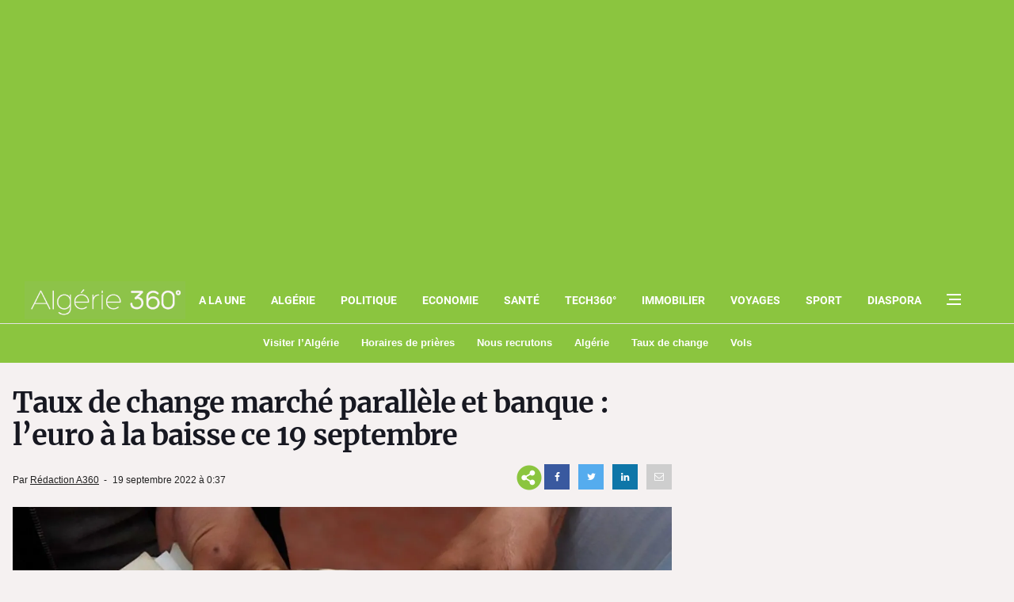

--- FILE ---
content_type: text/html; charset=UTF-8
request_url: https://www.algerie360.com/taux-de-change-marche-parallele-leuro-a-la-baisse-ce-19-septembre/
body_size: 58210
content:
<!DOCTYPE html><html
lang=fr><head><style media=all>/*<![CDATA[*/:root{--blue:#007bff;--indigo:#6610f2;--purple:#6f42c1;--pink:#e83e8c;--red:#dc3545;--orange:#fd7e14;--yellow:#ffc107;--green:#28a745;--teal:#20c997;--cyan:#17a2b8;--white:#fff;--gray:#6c757d;--gray-dark:#343a40;--primary:#007bff;--secondary:#6c757d;--success:#28a745;--info:#17a2b8;--warning:#ffc107;--danger:#dc3545;--light:#f8f9fa;--dark:#343a40;--breakpoint-xs:0;--breakpoint-sm:576px;--breakpoint-md:768px;--breakpoint-lg:992px;--breakpoint-xl:1200px;--font-family-sans-serif:-apple-system, BlinkMacSystemFont, "Segoe UI", Roboto, "Helvetica Neue", Arial, sans-serif, "Apple Color Emoji", "Segoe UI Emoji", "Segoe UI Symbol";--font-family-monospace:SFMono-Regular, Menlo, Monaco, Consolas, "Liberation Mono", "Courier New", monospace}@media print{*,:after,:before{text-shadow:none!important;-webkit-box-shadow:none!important;box-shadow:none!important}a:not(.btn){text-decoration:underline}abbr[title]:after{content:" (" attr(title) ")"}pre{white-space:pre-wrap!important}blockquote,pre{border:1px solid #999;page-break-inside:avoid}thead{display:table-header-group}img,tr{page-break-inside:avoid}h2,h3,p{orphans:3;widows:3}h2,h3{page-break-after:avoid}@page{size:a3}body{min-width:992px!important}.container{min-width:992px!important}.navbar{display:none}.badge{border:1px solid #000}.table{border-collapse:collapse!important}.table td,.table th{background-color:#fff!important}.table-bordered td,.table-bordered th{border:1px solid #ddd!important}}*,:after,:before{-webkit-box-sizing:border-box;box-sizing:border-box}html{font-family:sans-serif;line-height:1.15;-webkit-text-size-adjust:100%;-ms-text-size-adjust:100%;-ms-overflow-style:scrollbar;-webkit-tap-highlight-color:transparent}@-ms-viewport{width:device-width}article,aside,dialog,figcaption,figure,footer,header,hgroup,main,nav,section{display:block}body{margin:0;font-family:-apple-system,BlinkMacSystemFont,"Segoe UI",Roboto,"Helvetica Neue",Arial,sans-serif,"Apple Color Emoji","Segoe UI Emoji","Segoe UI Symbol";font-size:1rem;font-weight:400;line-height:1.5;color:#212529;text-align:left;background-color:#fff}[tabindex="-1"]:focus{outline:0!important}hr{-webkit-box-sizing:content-box;box-sizing:content-box;height:0;overflow:visible}h1,h2,h3,h4,h5,h6{margin-top:0;margin-bottom:0.5rem}p{margin-top:0;margin-bottom:1rem}abbr[data-original-title],abbr[title]{text-decoration:underline;-webkit-text-decoration:underline dotted;text-decoration:underline dotted;cursor:help;border-bottom:0}address{margin-bottom:1rem;font-style:normal;line-height:inherit}dl,ol,ul{margin-top:0;margin-bottom:1rem}ol ol,ol ul,ul ol,ul ul{margin-bottom:0}dt{font-weight:700}dd{margin-bottom:.5rem;margin-left:0}blockquote{margin:0 0 1rem}dfn{font-style:italic}b,strong{font-weight:bolder}small{font-size:80%}sub,sup{position:relative;font-size:75%;line-height:0;vertical-align:baseline}sub{bottom:-.25em}sup{top:-.5em}a{color:#007bff;text-decoration:none;background-color:transparent;-webkit-text-decoration-skip:objects}a:hover{color:#0056b3;text-decoration:underline}a:not([href]):not([tabindex]){color:inherit;text-decoration:none}a:not([href]):not([tabindex]):focus,a:not([href]):not([tabindex]):hover{color:inherit;text-decoration:none}a:not([href]):not([tabindex]):focus{outline:0}code,kbd,pre,samp{font-family:monospace,monospace;font-size:1em}pre{margin-top:0;margin-bottom:1rem;overflow:auto;-ms-overflow-style:scrollbar}figure{margin:0 0 1rem}img{vertical-align:middle;border-style:none}svg:not(:root){overflow:hidden}table{border-collapse:collapse}caption{padding-top:0.75rem;padding-bottom:0.75rem;color:#6c757d;text-align:left;caption-side:bottom}th{text-align:inherit}label{display:inline-block;margin-bottom:.5rem}button{border-radius:0}button:focus{outline:1px dotted;outline:5px auto -webkit-focus-ring-color}button,input,optgroup,select,textarea{margin:0;font-family:inherit;font-size:inherit;line-height:inherit}button,input{overflow:visible}button,select{text-transform:none}[type=reset],[type=submit],button,html [type=button]{-webkit-appearance:button}[type=button]::-moz-focus-inner,[type=reset]::-moz-focus-inner,[type=submit]::-moz-focus-inner,button::-moz-focus-inner{padding:0;border-style:none}input[type=checkbox],input[type=radio]{-webkit-box-sizing:border-box;box-sizing:border-box;padding:0}input[type=date],input[type=datetime-local],input[type=month],input[type=time]{-webkit-appearance:listbox}textarea{overflow:auto;resize:vertical}fieldset{min-width:0;padding:0;margin:0;border:0}legend{display:block;width:100%;max-width:100%;padding:0;margin-bottom:.5rem;font-size:1.5rem;line-height:inherit;color:inherit;white-space:normal}progress{vertical-align:baseline}[type=number]::-webkit-inner-spin-button,[type=number]::-webkit-outer-spin-button{height:auto}[type=search]{outline-offset:-2px;-webkit-appearance:none}[type=search]::-webkit-search-cancel-button,[type=search]::-webkit-search-decoration{-webkit-appearance:none}::-webkit-file-upload-button{font:inherit;-webkit-appearance:button}output{display:inline-block}summary{display:list-item;cursor:pointer}template{display:none}[hidden]{display:none!important}code,kbd,pre,samp{font-family:SFMono-Regular,Menlo,Monaco,Consolas,"Liberation Mono","Courier New",monospace}code{font-size:87.5%;color:#e83e8c;word-break:break-word}a>code{color:inherit}kbd{padding:0.2rem 0.4rem;font-size:87.5%;color:#fff;background-color:#212529;border-radius:0.2rem}kbd kbd{padding:0;font-size:100%;font-weight:700}pre{display:block;font-size:87.5%;color:#212529}pre code{font-size:inherit;color:inherit;word-break:normal}.pre-scrollable{max-height:340px;overflow-y:scroll}.container{width:100%;padding-right:15px;padding-left:15px;margin-right:auto;margin-left:auto}@media (min-width:576px){.container{max-width:540px}}@media (min-width:768px){.container{max-width:720px}}@media (min-width:992px){.container{max-width:960px}}@media (min-width:1200px){.container{max-width:1140px}}.container-fluid{width:100%;padding-right:15px;padding-left:15px;margin-right:auto;margin-left:auto}.row{display:-webkit-box;display:-ms-flexbox;display:flex;-ms-flex-wrap:wrap;flex-wrap:wrap;margin-right:-15px;margin-left:-15px}.no-gutters{margin-right:0;margin-left:0}.no-gutters>.col,.no-gutters>[class*=col-]{padding-right:0;padding-left:0}.col,.col-1,.col-2,.col-3,.col-4,.col-5,.col-6,.col-7,.col-8,.col-9,.col-10,.col-11,.col-12,.col-auto,.col-lg,.col-lg-1,.col-lg-2,.col-lg-3,.col-lg-4,.col-lg-5,.col-lg-6,.col-lg-7,.col-lg-8,.col-lg-9,.col-lg-10,.col-lg-11,.col-lg-12,.col-lg-auto,.col-md,.col-md-1,.col-md-2,.col-md-3,.col-md-4,.col-md-5,.col-md-6,.col-md-7,.col-md-8,.col-md-9,.col-md-10,.col-md-11,.col-md-12,.col-md-auto,.col-sm,.col-sm-1,.col-sm-2,.col-sm-3,.col-sm-4,.col-sm-5,.col-sm-6,.col-sm-7,.col-sm-8,.col-sm-9,.col-sm-10,.col-sm-11,.col-sm-12,.col-sm-auto,.col-xl,.col-xl-1,.col-xl-2,.col-xl-3,.col-xl-4,.col-xl-5,.col-xl-6,.col-xl-7,.col-xl-8,.col-xl-9,.col-xl-10,.col-xl-11,.col-xl-12,.col-xl-auto{position:relative;width:100%;min-height:1px;padding-right:15px;padding-left:15px}.col{-ms-flex-preferred-size:0;flex-basis:0;-webkit-box-flex:1;-ms-flex-positive:1;flex-grow:1;max-width:100%}.col-auto{-webkit-box-flex:0;-ms-flex:0 0 auto;flex:0 0 auto;width:auto;max-width:none}.col-1{-webkit-box-flex:0;-ms-flex:0 0 8.33333%;flex:0 0 8.33333%;max-width:8.33333%}.col-2{-webkit-box-flex:0;-ms-flex:0 0 16.66667%;flex:0 0 16.66667%;max-width:16.66667%}.col-3{-webkit-box-flex:0;-ms-flex:0 0 25%;flex:0 0 25%;max-width:25%}.col-4{-webkit-box-flex:0;-ms-flex:0 0 33.33333%;flex:0 0 33.33333%;max-width:33.33333%}.col-5{-webkit-box-flex:0;-ms-flex:0 0 41.66667%;flex:0 0 41.66667%;max-width:41.66667%}.col-6{-webkit-box-flex:0;-ms-flex:0 0 50%;flex:0 0 50%;max-width:50%}.col-7{-webkit-box-flex:0;-ms-flex:0 0 58.33333%;flex:0 0 58.33333%;max-width:58.33333%}.col-8{-webkit-box-flex:0;-ms-flex:0 0 66.66667%;flex:0 0 66.66667%;max-width:66.66667%}.col-9{-webkit-box-flex:0;-ms-flex:0 0 75%;flex:0 0 75%;max-width:75%}.col-10{-webkit-box-flex:0;-ms-flex:0 0 83.33333%;flex:0 0 83.33333%;max-width:83.33333%}.col-11{-webkit-box-flex:0;-ms-flex:0 0 91.66667%;flex:0 0 91.66667%;max-width:91.66667%}.col-12{-webkit-box-flex:0;-ms-flex:0 0 100%;flex:0 0 100%;max-width:100%}.order-first{-webkit-box-ordinal-group:0;-ms-flex-order:-1;order:-1}.order-last{-webkit-box-ordinal-group:14;-ms-flex-order:13;order:13}.order-0{-webkit-box-ordinal-group:1;-ms-flex-order:0;order:0}.order-1{-webkit-box-ordinal-group:2;-ms-flex-order:1;order:1}.order-2{-webkit-box-ordinal-group:3;-ms-flex-order:2;order:2}.order-3{-webkit-box-ordinal-group:4;-ms-flex-order:3;order:3}.order-4{-webkit-box-ordinal-group:5;-ms-flex-order:4;order:4}.order-5{-webkit-box-ordinal-group:6;-ms-flex-order:5;order:5}.order-6{-webkit-box-ordinal-group:7;-ms-flex-order:6;order:6}.order-7{-webkit-box-ordinal-group:8;-ms-flex-order:7;order:7}.order-8{-webkit-box-ordinal-group:9;-ms-flex-order:8;order:8}.order-9{-webkit-box-ordinal-group:10;-ms-flex-order:9;order:9}.order-10{-webkit-box-ordinal-group:11;-ms-flex-order:10;order:10}.order-11{-webkit-box-ordinal-group:12;-ms-flex-order:11;order:11}.order-12{-webkit-box-ordinal-group:13;-ms-flex-order:12;order:12}.offset-1{margin-left:8.33333%}.offset-2{margin-left:16.66667%}.offset-3{margin-left:25%}.offset-4{margin-left:33.33333%}.offset-5{margin-left:41.66667%}.offset-6{margin-left:50%}.offset-7{margin-left:58.33333%}.offset-8{margin-left:66.66667%}.offset-9{margin-left:75%}.offset-10{margin-left:83.33333%}.offset-11{margin-left:91.66667%}@media (min-width:576px){.col-sm{-ms-flex-preferred-size:0;flex-basis:0;-webkit-box-flex:1;-ms-flex-positive:1;flex-grow:1;max-width:100%}.col-sm-auto{-webkit-box-flex:0;-ms-flex:0 0 auto;flex:0 0 auto;width:auto;max-width:none}.col-sm-1{-webkit-box-flex:0;-ms-flex:0 0 8.33333%;flex:0 0 8.33333%;max-width:8.33333%}.col-sm-2{-webkit-box-flex:0;-ms-flex:0 0 16.66667%;flex:0 0 16.66667%;max-width:16.66667%}.col-sm-3{-webkit-box-flex:0;-ms-flex:0 0 25%;flex:0 0 25%;max-width:25%}.col-sm-4{-webkit-box-flex:0;-ms-flex:0 0 33.33333%;flex:0 0 33.33333%;max-width:33.33333%}.col-sm-5{-webkit-box-flex:0;-ms-flex:0 0 41.66667%;flex:0 0 41.66667%;max-width:41.66667%}.col-sm-6{-webkit-box-flex:0;-ms-flex:0 0 50%;flex:0 0 50%;max-width:50%}.col-sm-7{-webkit-box-flex:0;-ms-flex:0 0 58.33333%;flex:0 0 58.33333%;max-width:58.33333%}.col-sm-8{-webkit-box-flex:0;-ms-flex:0 0 66.66667%;flex:0 0 66.66667%;max-width:66.66667%}.col-sm-9{-webkit-box-flex:0;-ms-flex:0 0 75%;flex:0 0 75%;max-width:75%}.col-sm-10{-webkit-box-flex:0;-ms-flex:0 0 83.33333%;flex:0 0 83.33333%;max-width:83.33333%}.col-sm-11{-webkit-box-flex:0;-ms-flex:0 0 91.66667%;flex:0 0 91.66667%;max-width:91.66667%}.col-sm-12{-webkit-box-flex:0;-ms-flex:0 0 100%;flex:0 0 100%;max-width:100%}.order-sm-first{-webkit-box-ordinal-group:0;-ms-flex-order:-1;order:-1}.order-sm-last{-webkit-box-ordinal-group:14;-ms-flex-order:13;order:13}.order-sm-0{-webkit-box-ordinal-group:1;-ms-flex-order:0;order:0}.order-sm-1{-webkit-box-ordinal-group:2;-ms-flex-order:1;order:1}.order-sm-2{-webkit-box-ordinal-group:3;-ms-flex-order:2;order:2}.order-sm-3{-webkit-box-ordinal-group:4;-ms-flex-order:3;order:3}.order-sm-4{-webkit-box-ordinal-group:5;-ms-flex-order:4;order:4}.order-sm-5{-webkit-box-ordinal-group:6;-ms-flex-order:5;order:5}.order-sm-6{-webkit-box-ordinal-group:7;-ms-flex-order:6;order:6}.order-sm-7{-webkit-box-ordinal-group:8;-ms-flex-order:7;order:7}.order-sm-8{-webkit-box-ordinal-group:9;-ms-flex-order:8;order:8}.order-sm-9{-webkit-box-ordinal-group:10;-ms-flex-order:9;order:9}.order-sm-10{-webkit-box-ordinal-group:11;-ms-flex-order:10;order:10}.order-sm-11{-webkit-box-ordinal-group:12;-ms-flex-order:11;order:11}.order-sm-12{-webkit-box-ordinal-group:13;-ms-flex-order:12;order:12}.offset-sm-0{margin-left:0}.offset-sm-1{margin-left:8.33333%}.offset-sm-2{margin-left:16.66667%}.offset-sm-3{margin-left:25%}.offset-sm-4{margin-left:33.33333%}.offset-sm-5{margin-left:41.66667%}.offset-sm-6{margin-left:50%}.offset-sm-7{margin-left:58.33333%}.offset-sm-8{margin-left:66.66667%}.offset-sm-9{margin-left:75%}.offset-sm-10{margin-left:83.33333%}.offset-sm-11{margin-left:91.66667%}}@media (min-width:768px){.col-md{-ms-flex-preferred-size:0;flex-basis:0;-webkit-box-flex:1;-ms-flex-positive:1;flex-grow:1;max-width:100%}.col-md-auto{-webkit-box-flex:0;-ms-flex:0 0 auto;flex:0 0 auto;width:auto;max-width:none}.col-md-1{-webkit-box-flex:0;-ms-flex:0 0 8.33333%;flex:0 0 8.33333%;max-width:8.33333%}.col-md-2{-webkit-box-flex:0;-ms-flex:0 0 16.66667%;flex:0 0 16.66667%;max-width:16.66667%}.col-md-3{-webkit-box-flex:0;-ms-flex:0 0 25%;flex:0 0 25%;max-width:25%}.col-md-4{-webkit-box-flex:0;-ms-flex:0 0 33.33333%;flex:0 0 33.33333%;max-width:33.33333%}.col-md-5{-webkit-box-flex:0;-ms-flex:0 0 41.66667%;flex:0 0 41.66667%;max-width:41.66667%}.col-md-6{-webkit-box-flex:0;-ms-flex:0 0 50%;flex:0 0 50%;max-width:50%}.col-md-7{-webkit-box-flex:0;-ms-flex:0 0 58.33333%;flex:0 0 58.33333%;max-width:58.33333%}.col-md-8{-webkit-box-flex:0;-ms-flex:0 0 66.66667%;flex:0 0 66.66667%;max-width:66.66667%}.col-md-9{-webkit-box-flex:0;-ms-flex:0 0 75%;flex:0 0 75%;max-width:75%}.col-md-10{-webkit-box-flex:0;-ms-flex:0 0 83.33333%;flex:0 0 83.33333%;max-width:83.33333%}.col-md-11{-webkit-box-flex:0;-ms-flex:0 0 91.66667%;flex:0 0 91.66667%;max-width:91.66667%}.col-md-12{-webkit-box-flex:0;-ms-flex:0 0 100%;flex:0 0 100%;max-width:100%}.order-md-first{-webkit-box-ordinal-group:0;-ms-flex-order:-1;order:-1}.order-md-last{-webkit-box-ordinal-group:14;-ms-flex-order:13;order:13}.order-md-0{-webkit-box-ordinal-group:1;-ms-flex-order:0;order:0}.order-md-1{-webkit-box-ordinal-group:2;-ms-flex-order:1;order:1}.order-md-2{-webkit-box-ordinal-group:3;-ms-flex-order:2;order:2}.order-md-3{-webkit-box-ordinal-group:4;-ms-flex-order:3;order:3}.order-md-4{-webkit-box-ordinal-group:5;-ms-flex-order:4;order:4}.order-md-5{-webkit-box-ordinal-group:6;-ms-flex-order:5;order:5}.order-md-6{-webkit-box-ordinal-group:7;-ms-flex-order:6;order:6}.order-md-7{-webkit-box-ordinal-group:8;-ms-flex-order:7;order:7}.order-md-8{-webkit-box-ordinal-group:9;-ms-flex-order:8;order:8}.order-md-9{-webkit-box-ordinal-group:10;-ms-flex-order:9;order:9}.order-md-10{-webkit-box-ordinal-group:11;-ms-flex-order:10;order:10}.order-md-11{-webkit-box-ordinal-group:12;-ms-flex-order:11;order:11}.order-md-12{-webkit-box-ordinal-group:13;-ms-flex-order:12;order:12}.offset-md-0{margin-left:0}.offset-md-1{margin-left:8.33333%}.offset-md-2{margin-left:16.66667%}.offset-md-3{margin-left:25%}.offset-md-4{margin-left:33.33333%}.offset-md-5{margin-left:41.66667%}.offset-md-6{margin-left:50%}.offset-md-7{margin-left:58.33333%}.offset-md-8{margin-left:66.66667%}.offset-md-9{margin-left:75%}.offset-md-10{margin-left:83.33333%}.offset-md-11{margin-left:91.66667%}}@media (min-width:992px){.col-lg{-ms-flex-preferred-size:0;flex-basis:0;-webkit-box-flex:1;-ms-flex-positive:1;flex-grow:1;max-width:100%}.col-lg-auto{-webkit-box-flex:0;-ms-flex:0 0 auto;flex:0 0 auto;width:auto;max-width:none}.col-lg-1{-webkit-box-flex:0;-ms-flex:0 0 8.33333%;flex:0 0 8.33333%;max-width:8.33333%}.col-lg-2{-webkit-box-flex:0;-ms-flex:0 0 16.66667%;flex:0 0 16.66667%;max-width:16.66667%}.col-lg-3{-webkit-box-flex:0;-ms-flex:0 0 25%;flex:0 0 25%;max-width:25%}.col-lg-4{-webkit-box-flex:0;-ms-flex:0 0 33.33333%;flex:0 0 33.33333%;max-width:33.33333%}.col-lg-5{-webkit-box-flex:0;-ms-flex:0 0 41.66667%;flex:0 0 41.66667%;max-width:41.66667%}.col-lg-6{-webkit-box-flex:0;-ms-flex:0 0 50%;flex:0 0 50%;max-width:50%}.col-lg-7{-webkit-box-flex:0;-ms-flex:0 0 58.33333%;flex:0 0 58.33333%;max-width:58.33333%}.col-lg-8{-webkit-box-flex:0;-ms-flex:0 0 66.66667%;flex:0 0 66.66667%;max-width:66.66667%}.col-lg-9{-webkit-box-flex:0;-ms-flex:0 0 75%;flex:0 0 75%;max-width:75%}.col-lg-10{-webkit-box-flex:0;-ms-flex:0 0 83.33333%;flex:0 0 83.33333%;max-width:83.33333%}.col-lg-11{-webkit-box-flex:0;-ms-flex:0 0 91.66667%;flex:0 0 91.66667%;max-width:91.66667%}.col-lg-12{-webkit-box-flex:0;-ms-flex:0 0 100%;flex:0 0 100%;max-width:100%}.order-lg-first{-webkit-box-ordinal-group:0;-ms-flex-order:-1;order:-1}.order-lg-last{-webkit-box-ordinal-group:14;-ms-flex-order:13;order:13}.order-lg-0{-webkit-box-ordinal-group:1;-ms-flex-order:0;order:0}.order-lg-1{-webkit-box-ordinal-group:2;-ms-flex-order:1;order:1}.order-lg-2{-webkit-box-ordinal-group:3;-ms-flex-order:2;order:2}.order-lg-3{-webkit-box-ordinal-group:4;-ms-flex-order:3;order:3}.order-lg-4{-webkit-box-ordinal-group:5;-ms-flex-order:4;order:4}.order-lg-5{-webkit-box-ordinal-group:6;-ms-flex-order:5;order:5}.order-lg-6{-webkit-box-ordinal-group:7;-ms-flex-order:6;order:6}.order-lg-7{-webkit-box-ordinal-group:8;-ms-flex-order:7;order:7}.order-lg-8{-webkit-box-ordinal-group:9;-ms-flex-order:8;order:8}.order-lg-9{-webkit-box-ordinal-group:10;-ms-flex-order:9;order:9}.order-lg-10{-webkit-box-ordinal-group:11;-ms-flex-order:10;order:10}.order-lg-11{-webkit-box-ordinal-group:12;-ms-flex-order:11;order:11}.order-lg-12{-webkit-box-ordinal-group:13;-ms-flex-order:12;order:12}.offset-lg-0{margin-left:0}.offset-lg-1{margin-left:8.33333%}.offset-lg-2{margin-left:16.66667%}.offset-lg-3{margin-left:25%}.offset-lg-4{margin-left:33.33333%}.offset-lg-5{margin-left:41.66667%}.offset-lg-6{margin-left:50%}.offset-lg-7{margin-left:58.33333%}.offset-lg-8{margin-left:66.66667%}.offset-lg-9{margin-left:75%}.offset-lg-10{margin-left:83.33333%}.offset-lg-11{margin-left:91.66667%}}@media (min-width:1200px){.col-xl{-ms-flex-preferred-size:0;flex-basis:0;-webkit-box-flex:1;-ms-flex-positive:1;flex-grow:1;max-width:100%}.col-xl-auto{-webkit-box-flex:0;-ms-flex:0 0 auto;flex:0 0 auto;width:auto;max-width:none}.col-xl-1{-webkit-box-flex:0;-ms-flex:0 0 8.33333%;flex:0 0 8.33333%;max-width:8.33333%}.col-xl-2{-webkit-box-flex:0;-ms-flex:0 0 16.66667%;flex:0 0 16.66667%;max-width:16.66667%}.col-xl-3{-webkit-box-flex:0;-ms-flex:0 0 25%;flex:0 0 25%;max-width:25%}.col-xl-4{-webkit-box-flex:0;-ms-flex:0 0 33.33333%;flex:0 0 33.33333%;max-width:33.33333%}.col-xl-5{-webkit-box-flex:0;-ms-flex:0 0 41.66667%;flex:0 0 41.66667%;max-width:41.66667%}.col-xl-6{-webkit-box-flex:0;-ms-flex:0 0 50%;flex:0 0 50%;max-width:50%}.col-xl-7{-webkit-box-flex:0;-ms-flex:0 0 58.33333%;flex:0 0 58.33333%;max-width:58.33333%}.col-xl-8{-webkit-box-flex:0;-ms-flex:0 0 66.66667%;flex:0 0 66.66667%;max-width:66.66667%}.col-xl-9{-webkit-box-flex:0;-ms-flex:0 0 75%;flex:0 0 75%;max-width:75%}.col-xl-10{-webkit-box-flex:0;-ms-flex:0 0 83.33333%;flex:0 0 83.33333%;max-width:83.33333%}.col-xl-11{-webkit-box-flex:0;-ms-flex:0 0 91.66667%;flex:0 0 91.66667%;max-width:91.66667%}.col-xl-12{-webkit-box-flex:0;-ms-flex:0 0 100%;flex:0 0 100%;max-width:100%}.order-xl-first{-webkit-box-ordinal-group:0;-ms-flex-order:-1;order:-1}.order-xl-last{-webkit-box-ordinal-group:14;-ms-flex-order:13;order:13}.order-xl-0{-webkit-box-ordinal-group:1;-ms-flex-order:0;order:0}.order-xl-1{-webkit-box-ordinal-group:2;-ms-flex-order:1;order:1}.order-xl-2{-webkit-box-ordinal-group:3;-ms-flex-order:2;order:2}.order-xl-3{-webkit-box-ordinal-group:4;-ms-flex-order:3;order:3}.order-xl-4{-webkit-box-ordinal-group:5;-ms-flex-order:4;order:4}.order-xl-5{-webkit-box-ordinal-group:6;-ms-flex-order:5;order:5}.order-xl-6{-webkit-box-ordinal-group:7;-ms-flex-order:6;order:6}.order-xl-7{-webkit-box-ordinal-group:8;-ms-flex-order:7;order:7}.order-xl-8{-webkit-box-ordinal-group:9;-ms-flex-order:8;order:8}.order-xl-9{-webkit-box-ordinal-group:10;-ms-flex-order:9;order:9}.order-xl-10{-webkit-box-ordinal-group:11;-ms-flex-order:10;order:10}.order-xl-11{-webkit-box-ordinal-group:12;-ms-flex-order:11;order:11}.order-xl-12{-webkit-box-ordinal-group:13;-ms-flex-order:12;order:12}.offset-xl-0{margin-left:0}.offset-xl-1{margin-left:8.33333%}.offset-xl-2{margin-left:16.66667%}.offset-xl-3{margin-left:25%}.offset-xl-4{margin-left:33.33333%}.offset-xl-5{margin-left:41.66667%}.offset-xl-6{margin-left:50%}.offset-xl-7{margin-left:58.33333%}.offset-xl-8{margin-left:66.66667%}.offset-xl-9{margin-left:75%}.offset-xl-10{margin-left:83.33333%}.offset-xl-11{margin-left:91.66667%}}.table{width:100%;max-width:100%;margin-bottom:1rem;background-color:transparent}.table td,.table th{padding:0.75rem;vertical-align:top;border-top:1px solid #dee2e6}.table thead th{vertical-align:bottom;border-bottom:2px solid #dee2e6}.table tbody+tbody{border-top:2px solid #dee2e6}.table .table{background-color:#fff}.table-sm td,.table-sm th{padding:0.3rem}.table-bordered{border:1px solid #dee2e6}.table-bordered td,.table-bordered th{border:1px solid #dee2e6}.table-bordered thead td,.table-bordered thead th{border-bottom-width:2px}.table-striped tbody tr:nth-of-type(odd){background-color:rgba(0, 0, 0, 0.05)}.table-hover tbody tr:hover{background-color:rgba(0, 0, 0, 0.075)}.table-primary,.table-primary>td,.table-primary>th{background-color:#b8daff}.table-hover .table-primary:hover{background-color:#9fcdff}.table-hover .table-primary:hover>td,.table-hover .table-primary:hover>th{background-color:#9fcdff}.table-secondary,.table-secondary>td,.table-secondary>th{background-color:#d6d8db}.table-hover .table-secondary:hover{background-color:#c8cbcf}.table-hover .table-secondary:hover>td,.table-hover .table-secondary:hover>th{background-color:#c8cbcf}.table-success,.table-success>td,.table-success>th{background-color:#c3e6cb}.table-hover .table-success:hover{background-color:#b1dfbb}.table-hover .table-success:hover>td,.table-hover .table-success:hover>th{background-color:#b1dfbb}.table-info,.table-info>td,.table-info>th{background-color:#bee5eb}.table-hover .table-info:hover{background-color:#abdde5}.table-hover .table-info:hover>td,.table-hover .table-info:hover>th{background-color:#abdde5}.table-warning,.table-warning>td,.table-warning>th{background-color:#ffeeba}.table-hover .table-warning:hover{background-color:#ffe8a1}.table-hover .table-warning:hover>td,.table-hover .table-warning:hover>th{background-color:#ffe8a1}.table-danger,.table-danger>td,.table-danger>th{background-color:#f5c6cb}.table-hover .table-danger:hover{background-color:#f1b0b7}.table-hover .table-danger:hover>td,.table-hover .table-danger:hover>th{background-color:#f1b0b7}.table-light,.table-light>td,.table-light>th{background-color:#fdfdfe}.table-hover .table-light:hover{background-color:#ececf6}.table-hover .table-light:hover>td,.table-hover .table-light:hover>th{background-color:#ececf6}.table-dark,.table-dark>td,.table-dark>th{background-color:#c6c8ca}.table-hover .table-dark:hover{background-color:#b9bbbe}.table-hover .table-dark:hover>td,.table-hover .table-dark:hover>th{background-color:#b9bbbe}.table-active,.table-active>td,.table-active>th{background-color:rgba(0, 0, 0, 0.075)}.table-hover .table-active:hover{background-color:rgba(0, 0, 0, 0.075)}.table-hover .table-active:hover>td,.table-hover .table-active:hover>th{background-color:rgba(0, 0, 0, 0.075)}.table .thead-dark th{color:#fff;background-color:#212529;border-color:#32383e}.table .thead-light th{color:#495057;background-color:#e9ecef;border-color:#dee2e6}.table-dark{color:#fff;background-color:#212529}.table-dark td,.table-dark th,.table-dark thead th{border-color:#32383e}.table-dark.table-bordered{border:0}.table-dark.table-striped tbody tr:nth-of-type(odd){background-color:rgba(255, 255, 255, 0.05)}.table-dark.table-hover tbody tr:hover{background-color:rgba(255, 255, 255, 0.075)}@media (max-width:575.98px){.table-responsive-sm{display:block;width:100%;overflow-x:auto;-webkit-overflow-scrolling:touch;-ms-overflow-style:-ms-autohiding-scrollbar}.table-responsive-sm>.table-bordered{border:0}}@media (max-width:767.98px){.table-responsive-md{display:block;width:100%;overflow-x:auto;-webkit-overflow-scrolling:touch;-ms-overflow-style:-ms-autohiding-scrollbar}.table-responsive-md>.table-bordered{border:0}}@media (max-width:991.98px){.table-responsive-lg{display:block;width:100%;overflow-x:auto;-webkit-overflow-scrolling:touch;-ms-overflow-style:-ms-autohiding-scrollbar}.table-responsive-lg>.table-bordered{border:0}}@media (max-width:1199.98px){.table-responsive-xl{display:block;width:100%;overflow-x:auto;-webkit-overflow-scrolling:touch;-ms-overflow-style:-ms-autohiding-scrollbar}.table-responsive-xl>.table-bordered{border:0}}.table-responsive{display:block;width:100%;overflow-x:auto;-webkit-overflow-scrolling:touch;-ms-overflow-style:-ms-autohiding-scrollbar}.table-responsive>.table-bordered{border:0}.fade{opacity:0;-webkit-transition:opacity 0.15s linear;-o-transition:opacity 0.15s linear;transition:opacity 0.15s linear}.fade.show{opacity:1}.collapse{display:none}.collapse.show{display:block}tr.collapse.show{display:table-row}tbody.collapse.show{display:table-row-group}.collapsing{position:relative;height:0;overflow:hidden;-webkit-transition:height 0.35s ease;-o-transition:height 0.35s ease;transition:height 0.35s ease}.alert{position:relative;padding:0.75rem 1.25rem;margin-bottom:1rem;border:1px solid transparent;border-radius:0.25rem}.alert-heading{color:inherit}.alert-link{font-weight:700}.alert-dismissible{padding-right:4rem}.alert-dismissible .close{position:absolute;top:0;right:0;padding:0.75rem 1.25rem;color:inherit}.alert-primary{color:#004085;background-color:#cce5ff;border-color:#b8daff}.alert-primary hr{border-top-color:#9fcdff}.alert-primary .alert-link{color:#002752}.alert-secondary{color:#383d41;background-color:#e2e3e5;border-color:#d6d8db}.alert-secondary hr{border-top-color:#c8cbcf}.alert-secondary .alert-link{color:#202326}.alert-success{color:#155724;background-color:#d4edda;border-color:#c3e6cb}.alert-success hr{border-top-color:#b1dfbb}.alert-success .alert-link{color:#0b2e13}.alert-info{color:#0c5460;background-color:#d1ecf1;border-color:#bee5eb}.alert-info hr{border-top-color:#abdde5}.alert-info .alert-link{color:#062c33}.alert-warning{color:#856404;background-color:#fff3cd;border-color:#ffeeba}.alert-warning hr{border-top-color:#ffe8a1}.alert-warning .alert-link{color:#533f03}.alert-danger{color:#721c24;background-color:#f8d7da;border-color:#f5c6cb}.alert-danger hr{border-top-color:#f1b0b7}.alert-danger .alert-link{color:#491217}.alert-light{color:#818182;background-color:#fefefe;border-color:#fdfdfe}.alert-light hr{border-top-color:#ececf6}.alert-light .alert-link{color:#686868}.alert-dark{color:#1b1e21;background-color:#d6d8d9;border-color:#c6c8ca}.alert-dark hr{border-top-color:#b9bbbe}.alert-dark .alert-link{color:#040505}.media{display:-webkit-box;display:-ms-flexbox;display:flex;-webkit-box-align:start;-ms-flex-align:start;align-items:flex-start}.media-body{-webkit-box-flex:1;-ms-flex:1;flex:1}.close{float:right;font-size:1.5rem;font-weight:700;line-height:1;color:#000;text-shadow:0 1px 0 #fff;opacity:.5}.close:focus,.close:hover{color:#000;text-decoration:none;opacity:.75}.close:not(:disabled):not(.disabled){cursor:pointer}button.close{padding:0;background-color:transparent;border:0;-webkit-appearance:none}.modal-open{overflow:hidden}.modal{position:fixed;top:0;right:0;bottom:0;left:0;z-index:1050;display:none;overflow:hidden;outline:0}.modal-open .modal{overflow-x:hidden;overflow-y:auto}.modal-dialog{position:relative;width:auto;margin:0.5rem;pointer-events:none}.modal.fade .modal-dialog{-webkit-transition:-webkit-transform 0.3s ease-out;transition:-webkit-transform 0.3s ease-out;-o-transition:transform 0.3s ease-out;transition:transform 0.3s ease-out;transition:transform 0.3s ease-out, -webkit-transform 0.3s ease-out;-webkit-transform:translate(0, -25%);-ms-transform:translate(0, -25%);transform:translate(0, -25%)}.modal.show .modal-dialog{-webkit-transform:translate(0, 0);-ms-transform:translate(0, 0);transform:translate(0, 0)}.modal-dialog-centered{display:-webkit-box;display:-ms-flexbox;display:flex;-webkit-box-align:center;-ms-flex-align:center;align-items:center;min-height:calc(100% - (0.5rem * 2))}.modal-content{position:relative;display:-webkit-box;display:-ms-flexbox;display:flex;-webkit-box-orient:vertical;-webkit-box-direction:normal;-ms-flex-direction:column;flex-direction:column;width:100%;pointer-events:auto;background-color:#fff;background-clip:padding-box;border:1px solid rgba(0, 0, 0, 0.2);border-radius:0.3rem;outline:0}.modal-backdrop{position:fixed;top:0;right:0;bottom:0;left:0;z-index:1040;background-color:#000}.modal-backdrop.fade{opacity:0}.modal-backdrop.show{opacity:0.5}.modal-header{display:-webkit-box;display:-ms-flexbox;display:flex;-webkit-box-align:start;-ms-flex-align:start;align-items:flex-start;-webkit-box-pack:justify;-ms-flex-pack:justify;justify-content:space-between;padding:1rem;border-bottom:1px solid #e9ecef;border-top-left-radius:0.3rem;border-top-right-radius:0.3rem}.modal-header .close{padding:1rem;margin:-1rem -1rem -1rem auto}.modal-title{margin-bottom:0;line-height:1.5}.modal-body{position:relative;-webkit-box-flex:1;-ms-flex:1 1 auto;flex:1 1 auto;padding:1rem}.modal-footer{display:-webkit-box;display:-ms-flexbox;display:flex;-webkit-box-align:center;-ms-flex-align:center;align-items:center;-webkit-box-pack:end;-ms-flex-pack:end;justify-content:flex-end;padding:1rem;border-top:1px solid #e9ecef}.modal-footer>:not(:first-child){margin-left:.25rem}.modal-footer>:not(:last-child){margin-right:.25rem}.modal-scrollbar-measure{position:absolute;top:-9999px;width:50px;height:50px;overflow:scroll}@media (min-width:576px){.modal-dialog{max-width:500px;margin:1.75rem auto}.modal-dialog-centered{min-height:calc(100% - (1.75rem * 2))}.modal-sm{max-width:300px}}@media (min-width:992px){.modal-lg{max-width:800px}}.d-none{display:none!important}.d-inline{display:inline!important}.d-inline-block{display:inline-block!important}.d-block{display:block!important}.d-table{display:table!important}.d-table-row{display:table-row!important}.d-table-cell{display:table-cell!important}.d-flex{display:-webkit-box!important;display:-ms-flexbox!important;display:flex!important}.d-inline-flex{display:-webkit-inline-box!important;display:-ms-inline-flexbox!important;display:inline-flex!important}@media (min-width:576px){.d-sm-none{display:none!important}.d-sm-inline{display:inline!important}.d-sm-inline-block{display:inline-block!important}.d-sm-block{display:block!important}.d-sm-table{display:table!important}.d-sm-table-row{display:table-row!important}.d-sm-table-cell{display:table-cell!important}.d-sm-flex{display:-webkit-box!important;display:-ms-flexbox!important;display:flex!important}.d-sm-inline-flex{display:-webkit-inline-box!important;display:-ms-inline-flexbox!important;display:inline-flex!important}}@media (min-width:768px){.d-md-none{display:none!important}.d-md-inline{display:inline!important}.d-md-inline-block{display:inline-block!important}.d-md-block{display:block!important}.d-md-table{display:table!important}.d-md-table-row{display:table-row!important}.d-md-table-cell{display:table-cell!important}.d-md-flex{display:-webkit-box!important;display:-ms-flexbox!important;display:flex!important}.d-md-inline-flex{display:-webkit-inline-box!important;display:-ms-inline-flexbox!important;display:inline-flex!important}}@media (min-width:992px){.d-lg-none{display:none!important}.d-lg-inline{display:inline!important}.d-lg-inline-block{display:inline-block!important}.d-lg-block{display:block!important}.d-lg-table{display:table!important}.d-lg-table-row{display:table-row!important}.d-lg-table-cell{display:table-cell!important}.d-lg-flex{display:-webkit-box!important;display:-ms-flexbox!important;display:flex!important}.d-lg-inline-flex{display:-webkit-inline-box!important;display:-ms-inline-flexbox!important;display:inline-flex!important}}@media (min-width:1200px){.d-xl-none{display:none!important}.d-xl-inline{display:inline!important}.d-xl-inline-block{display:inline-block!important}.d-xl-block{display:block!important}.d-xl-table{display:table!important}.d-xl-table-row{display:table-row!important}.d-xl-table-cell{display:table-cell!important}.d-xl-flex{display:-webkit-box!important;display:-ms-flexbox!important;display:flex!important}.d-xl-inline-flex{display:-webkit-inline-box!important;display:-ms-inline-flexbox!important;display:inline-flex!important}}@media print{.d-print-none{display:none!important}.d-print-inline{display:inline!important}.d-print-inline-block{display:inline-block!important}.d-print-block{display:block!important}.d-print-table{display:table!important}.d-print-table-row{display:table-row!important}.d-print-table-cell{display:table-cell!important}.d-print-flex{display:-webkit-box!important;display:-ms-flexbox!important;display:flex!important}.d-print-inline-flex{display:-webkit-inline-box!important;display:-ms-inline-flexbox!important;display:inline-flex!important}}.embed-responsive{position:relative;display:block;width:100%;padding:0;overflow:hidden}.embed-responsive:before{display:block;content:""}.embed-responsive .embed-responsive-item,.embed-responsive embed,.embed-responsive iframe,.embed-responsive object,.embed-responsive video{position:absolute;top:0;bottom:0;left:0;width:100%;height:100%;border:0}.embed-responsive-21by9:before{padding-top:42.85714%}.embed-responsive-16by9:before{padding-top:56.25%}.embed-responsive-4by3:before{padding-top:75%}.embed-responsive-1by1:before{padding-top:100%}.flex-row{-webkit-box-orient:horizontal!important;-webkit-box-direction:normal!important;-ms-flex-direction:row!important;flex-direction:row!important}.flex-column{-webkit-box-orient:vertical!important;-webkit-box-direction:normal!important;-ms-flex-direction:column!important;flex-direction:column!important}.flex-row-reverse{-webkit-box-orient:horizontal!important;-webkit-box-direction:reverse!important;-ms-flex-direction:row-reverse!important;flex-direction:row-reverse!important}.flex-column-reverse{-webkit-box-orient:vertical!important;-webkit-box-direction:reverse!important;-ms-flex-direction:column-reverse!important;flex-direction:column-reverse!important}.flex-wrap{-ms-flex-wrap:wrap!important;flex-wrap:wrap!important}.flex-nowrap{-ms-flex-wrap:nowrap!important;flex-wrap:nowrap!important}.flex-wrap-reverse{-ms-flex-wrap:wrap-reverse!important;flex-wrap:wrap-reverse!important}.justify-content-start{-webkit-box-pack:start!important;-ms-flex-pack:start!important;justify-content:flex-start!important}.justify-content-end{-webkit-box-pack:end!important;-ms-flex-pack:end!important;justify-content:flex-end!important}.justify-content-center{-webkit-box-pack:center!important;-ms-flex-pack:center!important;justify-content:center!important}.justify-content-between{-webkit-box-pack:justify!important;-ms-flex-pack:justify!important;justify-content:space-between!important}.justify-content-around{-ms-flex-pack:distribute!important;justify-content:space-around!important}.align-items-start{-webkit-box-align:start!important;-ms-flex-align:start!important;align-items:flex-start!important}.align-items-end{-webkit-box-align:end!important;-ms-flex-align:end!important;align-items:flex-end!important}.align-items-center{-webkit-box-align:center!important;-ms-flex-align:center!important;align-items:center!important}.align-items-baseline{-webkit-box-align:baseline!important;-ms-flex-align:baseline!important;align-items:baseline!important}.align-items-stretch{-webkit-box-align:stretch!important;-ms-flex-align:stretch!important;align-items:stretch!important}.align-content-start{-ms-flex-line-pack:start!important;align-content:flex-start!important}.align-content-end{-ms-flex-line-pack:end!important;align-content:flex-end!important}.align-content-center{-ms-flex-line-pack:center!important;align-content:center!important}.align-content-between{-ms-flex-line-pack:justify!important;align-content:space-between!important}.align-content-around{-ms-flex-line-pack:distribute!important;align-content:space-around!important}.align-content-stretch{-ms-flex-line-pack:stretch!important;align-content:stretch!important}.align-self-auto{-ms-flex-item-align:auto!important;align-self:auto!important}.align-self-start{-ms-flex-item-align:start!important;align-self:flex-start!important}.align-self-end{-ms-flex-item-align:end!important;align-self:flex-end!important}.align-self-center{-ms-flex-item-align:center!important;align-self:center!important}.align-self-baseline{-ms-flex-item-align:baseline!important;align-self:baseline!important}.align-self-stretch{-ms-flex-item-align:stretch!important;align-self:stretch!important}@media (min-width:576px){.flex-sm-row{-webkit-box-orient:horizontal!important;-webkit-box-direction:normal!important;-ms-flex-direction:row!important;flex-direction:row!important}.flex-sm-column{-webkit-box-orient:vertical!important;-webkit-box-direction:normal!important;-ms-flex-direction:column!important;flex-direction:column!important}.flex-sm-row-reverse{-webkit-box-orient:horizontal!important;-webkit-box-direction:reverse!important;-ms-flex-direction:row-reverse!important;flex-direction:row-reverse!important}.flex-sm-column-reverse{-webkit-box-orient:vertical!important;-webkit-box-direction:reverse!important;-ms-flex-direction:column-reverse!important;flex-direction:column-reverse!important}.flex-sm-wrap{-ms-flex-wrap:wrap!important;flex-wrap:wrap!important}.flex-sm-nowrap{-ms-flex-wrap:nowrap!important;flex-wrap:nowrap!important}.flex-sm-wrap-reverse{-ms-flex-wrap:wrap-reverse!important;flex-wrap:wrap-reverse!important}.justify-content-sm-start{-webkit-box-pack:start!important;-ms-flex-pack:start!important;justify-content:flex-start!important}.justify-content-sm-end{-webkit-box-pack:end!important;-ms-flex-pack:end!important;justify-content:flex-end!important}.justify-content-sm-center{-webkit-box-pack:center!important;-ms-flex-pack:center!important;justify-content:center!important}.justify-content-sm-between{-webkit-box-pack:justify!important;-ms-flex-pack:justify!important;justify-content:space-between!important}.justify-content-sm-around{-ms-flex-pack:distribute!important;justify-content:space-around!important}.align-items-sm-start{-webkit-box-align:start!important;-ms-flex-align:start!important;align-items:flex-start!important}.align-items-sm-end{-webkit-box-align:end!important;-ms-flex-align:end!important;align-items:flex-end!important}.align-items-sm-center{-webkit-box-align:center!important;-ms-flex-align:center!important;align-items:center!important}.align-items-sm-baseline{-webkit-box-align:baseline!important;-ms-flex-align:baseline!important;align-items:baseline!important}.align-items-sm-stretch{-webkit-box-align:stretch!important;-ms-flex-align:stretch!important;align-items:stretch!important}.align-content-sm-start{-ms-flex-line-pack:start!important;align-content:flex-start!important}.align-content-sm-end{-ms-flex-line-pack:end!important;align-content:flex-end!important}.align-content-sm-center{-ms-flex-line-pack:center!important;align-content:center!important}.align-content-sm-between{-ms-flex-line-pack:justify!important;align-content:space-between!important}.align-content-sm-around{-ms-flex-line-pack:distribute!important;align-content:space-around!important}.align-content-sm-stretch{-ms-flex-line-pack:stretch!important;align-content:stretch!important}.align-self-sm-auto{-ms-flex-item-align:auto!important;align-self:auto!important}.align-self-sm-start{-ms-flex-item-align:start!important;align-self:flex-start!important}.align-self-sm-end{-ms-flex-item-align:end!important;align-self:flex-end!important}.align-self-sm-center{-ms-flex-item-align:center!important;align-self:center!important}.align-self-sm-baseline{-ms-flex-item-align:baseline!important;align-self:baseline!important}.align-self-sm-stretch{-ms-flex-item-align:stretch!important;align-self:stretch!important}}@media (min-width:768px){.flex-md-row{-webkit-box-orient:horizontal!important;-webkit-box-direction:normal!important;-ms-flex-direction:row!important;flex-direction:row!important}.flex-md-column{-webkit-box-orient:vertical!important;-webkit-box-direction:normal!important;-ms-flex-direction:column!important;flex-direction:column!important}.flex-md-row-reverse{-webkit-box-orient:horizontal!important;-webkit-box-direction:reverse!important;-ms-flex-direction:row-reverse!important;flex-direction:row-reverse!important}.flex-md-column-reverse{-webkit-box-orient:vertical!important;-webkit-box-direction:reverse!important;-ms-flex-direction:column-reverse!important;flex-direction:column-reverse!important}.flex-md-wrap{-ms-flex-wrap:wrap!important;flex-wrap:wrap!important}.flex-md-nowrap{-ms-flex-wrap:nowrap!important;flex-wrap:nowrap!important}.flex-md-wrap-reverse{-ms-flex-wrap:wrap-reverse!important;flex-wrap:wrap-reverse!important}.justify-content-md-start{-webkit-box-pack:start!important;-ms-flex-pack:start!important;justify-content:flex-start!important}.justify-content-md-end{-webkit-box-pack:end!important;-ms-flex-pack:end!important;justify-content:flex-end!important}.justify-content-md-center{-webkit-box-pack:center!important;-ms-flex-pack:center!important;justify-content:center!important}.justify-content-md-between{-webkit-box-pack:justify!important;-ms-flex-pack:justify!important;justify-content:space-between!important}.justify-content-md-around{-ms-flex-pack:distribute!important;justify-content:space-around!important}.align-items-md-start{-webkit-box-align:start!important;-ms-flex-align:start!important;align-items:flex-start!important}.align-items-md-end{-webkit-box-align:end!important;-ms-flex-align:end!important;align-items:flex-end!important}.align-items-md-center{-webkit-box-align:center!important;-ms-flex-align:center!important;align-items:center!important}.align-items-md-baseline{-webkit-box-align:baseline!important;-ms-flex-align:baseline!important;align-items:baseline!important}.align-items-md-stretch{-webkit-box-align:stretch!important;-ms-flex-align:stretch!important;align-items:stretch!important}.align-content-md-start{-ms-flex-line-pack:start!important;align-content:flex-start!important}.align-content-md-end{-ms-flex-line-pack:end!important;align-content:flex-end!important}.align-content-md-center{-ms-flex-line-pack:center!important;align-content:center!important}.align-content-md-between{-ms-flex-line-pack:justify!important;align-content:space-between!important}.align-content-md-around{-ms-flex-line-pack:distribute!important;align-content:space-around!important}.align-content-md-stretch{-ms-flex-line-pack:stretch!important;align-content:stretch!important}.align-self-md-auto{-ms-flex-item-align:auto!important;align-self:auto!important}.align-self-md-start{-ms-flex-item-align:start!important;align-self:flex-start!important}.align-self-md-end{-ms-flex-item-align:end!important;align-self:flex-end!important}.align-self-md-center{-ms-flex-item-align:center!important;align-self:center!important}.align-self-md-baseline{-ms-flex-item-align:baseline!important;align-self:baseline!important}.align-self-md-stretch{-ms-flex-item-align:stretch!important;align-self:stretch!important}}@media (min-width:992px){.flex-lg-row{-webkit-box-orient:horizontal!important;-webkit-box-direction:normal!important;-ms-flex-direction:row!important;flex-direction:row!important}.flex-lg-column{-webkit-box-orient:vertical!important;-webkit-box-direction:normal!important;-ms-flex-direction:column!important;flex-direction:column!important}.flex-lg-row-reverse{-webkit-box-orient:horizontal!important;-webkit-box-direction:reverse!important;-ms-flex-direction:row-reverse!important;flex-direction:row-reverse!important}.flex-lg-column-reverse{-webkit-box-orient:vertical!important;-webkit-box-direction:reverse!important;-ms-flex-direction:column-reverse!important;flex-direction:column-reverse!important}.flex-lg-wrap{-ms-flex-wrap:wrap!important;flex-wrap:wrap!important}.flex-lg-nowrap{-ms-flex-wrap:nowrap!important;flex-wrap:nowrap!important}.flex-lg-wrap-reverse{-ms-flex-wrap:wrap-reverse!important;flex-wrap:wrap-reverse!important}.justify-content-lg-start{-webkit-box-pack:start!important;-ms-flex-pack:start!important;justify-content:flex-start!important}.justify-content-lg-end{-webkit-box-pack:end!important;-ms-flex-pack:end!important;justify-content:flex-end!important}.justify-content-lg-center{-webkit-box-pack:center!important;-ms-flex-pack:center!important;justify-content:center!important}.justify-content-lg-between{-webkit-box-pack:justify!important;-ms-flex-pack:justify!important;justify-content:space-between!important}.justify-content-lg-around{-ms-flex-pack:distribute!important;justify-content:space-around!important}.align-items-lg-start{-webkit-box-align:start!important;-ms-flex-align:start!important;align-items:flex-start!important}.align-items-lg-end{-webkit-box-align:end!important;-ms-flex-align:end!important;align-items:flex-end!important}.align-items-lg-center{-webkit-box-align:center!important;-ms-flex-align:center!important;align-items:center!important}.align-items-lg-baseline{-webkit-box-align:baseline!important;-ms-flex-align:baseline!important;align-items:baseline!important}.align-items-lg-stretch{-webkit-box-align:stretch!important;-ms-flex-align:stretch!important;align-items:stretch!important}.align-content-lg-start{-ms-flex-line-pack:start!important;align-content:flex-start!important}.align-content-lg-end{-ms-flex-line-pack:end!important;align-content:flex-end!important}.align-content-lg-center{-ms-flex-line-pack:center!important;align-content:center!important}.align-content-lg-between{-ms-flex-line-pack:justify!important;align-content:space-between!important}.align-content-lg-around{-ms-flex-line-pack:distribute!important;align-content:space-around!important}.align-content-lg-stretch{-ms-flex-line-pack:stretch!important;align-content:stretch!important}.align-self-lg-auto{-ms-flex-item-align:auto!important;align-self:auto!important}.align-self-lg-start{-ms-flex-item-align:start!important;align-self:flex-start!important}.align-self-lg-end{-ms-flex-item-align:end!important;align-self:flex-end!important}.align-self-lg-center{-ms-flex-item-align:center!important;align-self:center!important}.align-self-lg-baseline{-ms-flex-item-align:baseline!important;align-self:baseline!important}.align-self-lg-stretch{-ms-flex-item-align:stretch!important;align-self:stretch!important}}@media (min-width:1200px){.flex-xl-row{-webkit-box-orient:horizontal!important;-webkit-box-direction:normal!important;-ms-flex-direction:row!important;flex-direction:row!important}.flex-xl-column{-webkit-box-orient:vertical!important;-webkit-box-direction:normal!important;-ms-flex-direction:column!important;flex-direction:column!important}.flex-xl-row-reverse{-webkit-box-orient:horizontal!important;-webkit-box-direction:reverse!important;-ms-flex-direction:row-reverse!important;flex-direction:row-reverse!important}.flex-xl-column-reverse{-webkit-box-orient:vertical!important;-webkit-box-direction:reverse!important;-ms-flex-direction:column-reverse!important;flex-direction:column-reverse!important}.flex-xl-wrap{-ms-flex-wrap:wrap!important;flex-wrap:wrap!important}.flex-xl-nowrap{-ms-flex-wrap:nowrap!important;flex-wrap:nowrap!important}.flex-xl-wrap-reverse{-ms-flex-wrap:wrap-reverse!important;flex-wrap:wrap-reverse!important}.justify-content-xl-start{-webkit-box-pack:start!important;-ms-flex-pack:start!important;justify-content:flex-start!important}.justify-content-xl-end{-webkit-box-pack:end!important;-ms-flex-pack:end!important;justify-content:flex-end!important}.justify-content-xl-center{-webkit-box-pack:center!important;-ms-flex-pack:center!important;justify-content:center!important}.justify-content-xl-between{-webkit-box-pack:justify!important;-ms-flex-pack:justify!important;justify-content:space-between!important}.justify-content-xl-around{-ms-flex-pack:distribute!important;justify-content:space-around!important}.align-items-xl-start{-webkit-box-align:start!important;-ms-flex-align:start!important;align-items:flex-start!important}.align-items-xl-end{-webkit-box-align:end!important;-ms-flex-align:end!important;align-items:flex-end!important}.align-items-xl-center{-webkit-box-align:center!important;-ms-flex-align:center!important;align-items:center!important}.align-items-xl-baseline{-webkit-box-align:baseline!important;-ms-flex-align:baseline!important;align-items:baseline!important}.align-items-xl-stretch{-webkit-box-align:stretch!important;-ms-flex-align:stretch!important;align-items:stretch!important}.align-content-xl-start{-ms-flex-line-pack:start!important;align-content:flex-start!important}.align-content-xl-end{-ms-flex-line-pack:end!important;align-content:flex-end!important}.align-content-xl-center{-ms-flex-line-pack:center!important;align-content:center!important}.align-content-xl-between{-ms-flex-line-pack:justify!important;align-content:space-between!important}.align-content-xl-around{-ms-flex-line-pack:distribute!important;align-content:space-around!important}.align-content-xl-stretch{-ms-flex-line-pack:stretch!important;align-content:stretch!important}.align-self-xl-auto{-ms-flex-item-align:auto!important;align-self:auto!important}.align-self-xl-start{-ms-flex-item-align:start!important;align-self:flex-start!important}.align-self-xl-end{-ms-flex-item-align:end!important;align-self:flex-end!important}.align-self-xl-center{-ms-flex-item-align:center!important;align-self:center!important}.align-self-xl-baseline{-ms-flex-item-align:baseline!important;align-self:baseline!important}.align-self-xl-stretch{-ms-flex-item-align:stretch!important;align-self:stretch!important}}.sr-only{position:absolute;width:1px;height:1px;padding:0;overflow:hidden;clip:rect(0, 0, 0, 0);white-space:nowrap;-webkit-clip-path:inset(50%);clip-path:inset(50%);border:0}.sr-only-focusable:active,.sr-only-focusable:focus{position:static;width:auto;height:auto;overflow:visible;clip:auto;white-space:normal;-webkit-clip-path:none;clip-path:none}.w-25{width:25%!important}.w-50{width:50%!important}.w-75{width:75%!important}.w-100{width:100%!important}.h-25{height:25%!important}.h-50{height:50%!important}.h-75{height:75%!important}.h-100{height:100%!important}.mw-100{max-width:100%!important}.mh-100{max-height:100%!important}.m-0{margin:0!important}.mt-0,.my-0{margin-top:0!important}.mr-0,.mx-0{margin-right:0!important}.mb-0,.my-0{margin-bottom:0!important}.ml-0,.mx-0{margin-left:0!important}.m-1{margin:0.25rem!important}.mt-1,.my-1{margin-top:0.25rem!important}.mr-1,.mx-1{margin-right:0.25rem!important}.mb-1,.my-1{margin-bottom:0.25rem!important}.ml-1,.mx-1{margin-left:0.25rem!important}.m-2{margin:0.5rem!important}.mt-2,.my-2{margin-top:0.5rem!important}.mr-2,.mx-2{margin-right:0.5rem!important}.mb-2,.my-2{margin-bottom:0.5rem!important}.ml-2,.mx-2{margin-left:0.5rem!important}.m-3{margin:1rem!important}.mt-3,.my-3{margin-top:1rem!important}.mr-3,.mx-3{margin-right:1rem!important}.mb-3,.my-3{margin-bottom:1rem!important}.ml-3,.mx-3{margin-left:1rem!important}.m-4{margin:1.5rem!important}.mt-4,.my-4{margin-top:1.5rem!important}.mr-4,.mx-4{margin-right:1.5rem!important}.mb-4,.my-4{margin-bottom:1.5rem!important}.ml-4,.mx-4{margin-left:1.5rem!important}.m-5{margin:3rem!important}.mt-5,.my-5{margin-top:3rem!important}.mr-5,.mx-5{margin-right:3rem!important}.mb-5,.my-5{margin-bottom:3rem!important}.ml-5,.mx-5{margin-left:3rem!important}.p-0{padding:0!important}.pt-0,.py-0{padding-top:0!important}.pr-0,.px-0{padding-right:0!important}.pb-0,.py-0{padding-bottom:0!important}.pl-0,.px-0{padding-left:0!important}.p-1{padding:0.25rem!important}.pt-1,.py-1{padding-top:0.25rem!important}.pr-1,.px-1{padding-right:0.25rem!important}.pb-1,.py-1{padding-bottom:0.25rem!important}.pl-1,.px-1{padding-left:0.25rem!important}.p-2{padding:0.5rem!important}.pt-2,.py-2{padding-top:0.5rem!important}.pr-2,.px-2{padding-right:0.5rem!important}.pb-2,.py-2{padding-bottom:0.5rem!important}.pl-2,.px-2{padding-left:0.5rem!important}.p-3{padding:1rem!important}.pt-3,.py-3{padding-top:1rem!important}.pr-3,.px-3{padding-right:1rem!important}.pb-3,.py-3{padding-bottom:1rem!important}.pl-3,.px-3{padding-left:1rem!important}.p-4{padding:1.5rem!important}.pt-4,.py-4{padding-top:1.5rem!important}.pr-4,.px-4{padding-right:1.5rem!important}.pb-4,.py-4{padding-bottom:1.5rem!important}.pl-4,.px-4{padding-left:1.5rem!important}.p-5{padding:3rem!important}.pt-5,.py-5{padding-top:3rem!important}.pr-5,.px-5{padding-right:3rem!important}.pb-5,.py-5{padding-bottom:3rem!important}.pl-5,.px-5{padding-left:3rem!important}.m-auto{margin:auto!important}.mt-auto,.my-auto{margin-top:auto!important}.mr-auto,.mx-auto{margin-right:auto!important}.mb-auto,.my-auto{margin-bottom:auto!important}.ml-auto,.mx-auto{margin-left:auto!important}@media (min-width:576px){.m-sm-0{margin:0!important}.mt-sm-0,.my-sm-0{margin-top:0!important}.mr-sm-0,.mx-sm-0{margin-right:0!important}.mb-sm-0,.my-sm-0{margin-bottom:0!important}.ml-sm-0,.mx-sm-0{margin-left:0!important}.m-sm-1{margin:0.25rem!important}.mt-sm-1,.my-sm-1{margin-top:0.25rem!important}.mr-sm-1,.mx-sm-1{margin-right:0.25rem!important}.mb-sm-1,.my-sm-1{margin-bottom:0.25rem!important}.ml-sm-1,.mx-sm-1{margin-left:0.25rem!important}.m-sm-2{margin:0.5rem!important}.mt-sm-2,.my-sm-2{margin-top:0.5rem!important}.mr-sm-2,.mx-sm-2{margin-right:0.5rem!important}.mb-sm-2,.my-sm-2{margin-bottom:0.5rem!important}.ml-sm-2,.mx-sm-2{margin-left:0.5rem!important}.m-sm-3{margin:1rem!important}.mt-sm-3,.my-sm-3{margin-top:1rem!important}.mr-sm-3,.mx-sm-3{margin-right:1rem!important}.mb-sm-3,.my-sm-3{margin-bottom:1rem!important}.ml-sm-3,.mx-sm-3{margin-left:1rem!important}.m-sm-4{margin:1.5rem!important}.mt-sm-4,.my-sm-4{margin-top:1.5rem!important}.mr-sm-4,.mx-sm-4{margin-right:1.5rem!important}.mb-sm-4,.my-sm-4{margin-bottom:1.5rem!important}.ml-sm-4,.mx-sm-4{margin-left:1.5rem!important}.m-sm-5{margin:3rem!important}.mt-sm-5,.my-sm-5{margin-top:3rem!important}.mr-sm-5,.mx-sm-5{margin-right:3rem!important}.mb-sm-5,.my-sm-5{margin-bottom:3rem!important}.ml-sm-5,.mx-sm-5{margin-left:3rem!important}.p-sm-0{padding:0!important}.pt-sm-0,.py-sm-0{padding-top:0!important}.pr-sm-0,.px-sm-0{padding-right:0!important}.pb-sm-0,.py-sm-0{padding-bottom:0!important}.pl-sm-0,.px-sm-0{padding-left:0!important}.p-sm-1{padding:0.25rem!important}.pt-sm-1,.py-sm-1{padding-top:0.25rem!important}.pr-sm-1,.px-sm-1{padding-right:0.25rem!important}.pb-sm-1,.py-sm-1{padding-bottom:0.25rem!important}.pl-sm-1,.px-sm-1{padding-left:0.25rem!important}.p-sm-2{padding:0.5rem!important}.pt-sm-2,.py-sm-2{padding-top:0.5rem!important}.pr-sm-2,.px-sm-2{padding-right:0.5rem!important}.pb-sm-2,.py-sm-2{padding-bottom:0.5rem!important}.pl-sm-2,.px-sm-2{padding-left:0.5rem!important}.p-sm-3{padding:1rem!important}.pt-sm-3,.py-sm-3{padding-top:1rem!important}.pr-sm-3,.px-sm-3{padding-right:1rem!important}.pb-sm-3,.py-sm-3{padding-bottom:1rem!important}.pl-sm-3,.px-sm-3{padding-left:1rem!important}.p-sm-4{padding:1.5rem!important}.pt-sm-4,.py-sm-4{padding-top:1.5rem!important}.pr-sm-4,.px-sm-4{padding-right:1.5rem!important}.pb-sm-4,.py-sm-4{padding-bottom:1.5rem!important}.pl-sm-4,.px-sm-4{padding-left:1.5rem!important}.p-sm-5{padding:3rem!important}.pt-sm-5,.py-sm-5{padding-top:3rem!important}.pr-sm-5,.px-sm-5{padding-right:3rem!important}.pb-sm-5,.py-sm-5{padding-bottom:3rem!important}.pl-sm-5,.px-sm-5{padding-left:3rem!important}.m-sm-auto{margin:auto!important}.mt-sm-auto,.my-sm-auto{margin-top:auto!important}.mr-sm-auto,.mx-sm-auto{margin-right:auto!important}.mb-sm-auto,.my-sm-auto{margin-bottom:auto!important}.ml-sm-auto,.mx-sm-auto{margin-left:auto!important}}@media (min-width:768px){.m-md-0{margin:0!important}.mt-md-0,.my-md-0{margin-top:0!important}.mr-md-0,.mx-md-0{margin-right:0!important}.mb-md-0,.my-md-0{margin-bottom:0!important}.ml-md-0,.mx-md-0{margin-left:0!important}.m-md-1{margin:0.25rem!important}.mt-md-1,.my-md-1{margin-top:0.25rem!important}.mr-md-1,.mx-md-1{margin-right:0.25rem!important}.mb-md-1,.my-md-1{margin-bottom:0.25rem!important}.ml-md-1,.mx-md-1{margin-left:0.25rem!important}.m-md-2{margin:0.5rem!important}.mt-md-2,.my-md-2{margin-top:0.5rem!important}.mr-md-2,.mx-md-2{margin-right:0.5rem!important}.mb-md-2,.my-md-2{margin-bottom:0.5rem!important}.ml-md-2,.mx-md-2{margin-left:0.5rem!important}.m-md-3{margin:1rem!important}.mt-md-3,.my-md-3{margin-top:1rem!important}.mr-md-3,.mx-md-3{margin-right:1rem!important}.mb-md-3,.my-md-3{margin-bottom:1rem!important}.ml-md-3,.mx-md-3{margin-left:1rem!important}.m-md-4{margin:1.5rem!important}.mt-md-4,.my-md-4{margin-top:1.5rem!important}.mr-md-4,.mx-md-4{margin-right:1.5rem!important}.mb-md-4,.my-md-4{margin-bottom:1.5rem!important}.ml-md-4,.mx-md-4{margin-left:1.5rem!important}.m-md-5{margin:3rem!important}.mt-md-5,.my-md-5{margin-top:3rem!important}.mr-md-5,.mx-md-5{margin-right:3rem!important}.mb-md-5,.my-md-5{margin-bottom:3rem!important}.ml-md-5,.mx-md-5{margin-left:3rem!important}.p-md-0{padding:0!important}.pt-md-0,.py-md-0{padding-top:0!important}.pr-md-0,.px-md-0{padding-right:0!important}.pb-md-0,.py-md-0{padding-bottom:0!important}.pl-md-0,.px-md-0{padding-left:0!important}.p-md-1{padding:0.25rem!important}.pt-md-1,.py-md-1{padding-top:0.25rem!important}.pr-md-1,.px-md-1{padding-right:0.25rem!important}.pb-md-1,.py-md-1{padding-bottom:0.25rem!important}.pl-md-1,.px-md-1{padding-left:0.25rem!important}.p-md-2{padding:0.5rem!important}.pt-md-2,.py-md-2{padding-top:0.5rem!important}.pr-md-2,.px-md-2{padding-right:0.5rem!important}.pb-md-2,.py-md-2{padding-bottom:0.5rem!important}.pl-md-2,.px-md-2{padding-left:0.5rem!important}.p-md-3{padding:1rem!important}.pt-md-3,.py-md-3{padding-top:1rem!important}.pr-md-3,.px-md-3{padding-right:1rem!important}.pb-md-3,.py-md-3{padding-bottom:1rem!important}.pl-md-3,.px-md-3{padding-left:1rem!important}.p-md-4{padding:1.5rem!important}.pt-md-4,.py-md-4{padding-top:1.5rem!important}.pr-md-4,.px-md-4{padding-right:1.5rem!important}.pb-md-4,.py-md-4{padding-bottom:1.5rem!important}.pl-md-4,.px-md-4{padding-left:1.5rem!important}.p-md-5{padding:3rem!important}.pt-md-5,.py-md-5{padding-top:3rem!important}.pr-md-5,.px-md-5{padding-right:3rem!important}.pb-md-5,.py-md-5{padding-bottom:3rem!important}.pl-md-5,.px-md-5{padding-left:3rem!important}.m-md-auto{margin:auto!important}.mt-md-auto,.my-md-auto{margin-top:auto!important}.mr-md-auto,.mx-md-auto{margin-right:auto!important}.mb-md-auto,.my-md-auto{margin-bottom:auto!important}.ml-md-auto,.mx-md-auto{margin-left:auto!important}}@media (min-width:992px){.m-lg-0{margin:0!important}.mt-lg-0,.my-lg-0{margin-top:0!important}.mr-lg-0,.mx-lg-0{margin-right:0!important}.mb-lg-0,.my-lg-0{margin-bottom:0!important}.ml-lg-0,.mx-lg-0{margin-left:0!important}.m-lg-1{margin:0.25rem!important}.mt-lg-1,.my-lg-1{margin-top:0.25rem!important}.mr-lg-1,.mx-lg-1{margin-right:0.25rem!important}.mb-lg-1,.my-lg-1{margin-bottom:0.25rem!important}.ml-lg-1,.mx-lg-1{margin-left:0.25rem!important}.m-lg-2{margin:0.5rem!important}.mt-lg-2,.my-lg-2{margin-top:0.5rem!important}.mr-lg-2,.mx-lg-2{margin-right:0.5rem!important}.mb-lg-2,.my-lg-2{margin-bottom:0.5rem!important}.ml-lg-2,.mx-lg-2{margin-left:0.5rem!important}.m-lg-3{margin:1rem!important}.mt-lg-3,.my-lg-3{margin-top:1rem!important}.mr-lg-3,.mx-lg-3{margin-right:1rem!important}.mb-lg-3,.my-lg-3{margin-bottom:1rem!important}.ml-lg-3,.mx-lg-3{margin-left:1rem!important}.m-lg-4{margin:1.5rem!important}.mt-lg-4,.my-lg-4{margin-top:1.5rem!important}.mr-lg-4,.mx-lg-4{margin-right:1.5rem!important}.mb-lg-4,.my-lg-4{margin-bottom:1.5rem!important}.ml-lg-4,.mx-lg-4{margin-left:1.5rem!important}.m-lg-5{margin:3rem!important}.mt-lg-5,.my-lg-5{margin-top:3rem!important}.mr-lg-5,.mx-lg-5{margin-right:3rem!important}.mb-lg-5,.my-lg-5{margin-bottom:3rem!important}.ml-lg-5,.mx-lg-5{margin-left:3rem!important}.p-lg-0{padding:0!important}.pt-lg-0,.py-lg-0{padding-top:0!important}.pr-lg-0,.px-lg-0{padding-right:0!important}.pb-lg-0,.py-lg-0{padding-bottom:0!important}.pl-lg-0,.px-lg-0{padding-left:0!important}.p-lg-1{padding:0.25rem!important}.pt-lg-1,.py-lg-1{padding-top:0.25rem!important}.pr-lg-1,.px-lg-1{padding-right:0.25rem!important}.pb-lg-1,.py-lg-1{padding-bottom:0.25rem!important}.pl-lg-1,.px-lg-1{padding-left:0.25rem!important}.p-lg-2{padding:0.5rem!important}.pt-lg-2,.py-lg-2{padding-top:0.5rem!important}.pr-lg-2,.px-lg-2{padding-right:0.5rem!important}.pb-lg-2,.py-lg-2{padding-bottom:0.5rem!important}.pl-lg-2,.px-lg-2{padding-left:0.5rem!important}.p-lg-3{padding:1rem!important}.pt-lg-3,.py-lg-3{padding-top:1rem!important}.pr-lg-3,.px-lg-3{padding-right:1rem!important}.pb-lg-3,.py-lg-3{padding-bottom:1rem!important}.pl-lg-3,.px-lg-3{padding-left:1rem!important}.p-lg-4{padding:1.5rem!important}.pt-lg-4,.py-lg-4{padding-top:1.5rem!important}.pr-lg-4,.px-lg-4{padding-right:1.5rem!important}.pb-lg-4,.py-lg-4{padding-bottom:1.5rem!important}.pl-lg-4,.px-lg-4{padding-left:1.5rem!important}.p-lg-5{padding:3rem!important}.pt-lg-5,.py-lg-5{padding-top:3rem!important}.pr-lg-5,.px-lg-5{padding-right:3rem!important}.pb-lg-5,.py-lg-5{padding-bottom:3rem!important}.pl-lg-5,.px-lg-5{padding-left:3rem!important}.m-lg-auto{margin:auto!important}.mt-lg-auto,.my-lg-auto{margin-top:auto!important}.mr-lg-auto,.mx-lg-auto{margin-right:auto!important}.mb-lg-auto,.my-lg-auto{margin-bottom:auto!important}.ml-lg-auto,.mx-lg-auto{margin-left:auto!important}}@media (min-width:1200px){.m-xl-0{margin:0!important}.mt-xl-0,.my-xl-0{margin-top:0!important}.mr-xl-0,.mx-xl-0{margin-right:0!important}.mb-xl-0,.my-xl-0{margin-bottom:0!important}.ml-xl-0,.mx-xl-0{margin-left:0!important}.m-xl-1{margin:0.25rem!important}.mt-xl-1,.my-xl-1{margin-top:0.25rem!important}.mr-xl-1,.mx-xl-1{margin-right:0.25rem!important}.mb-xl-1,.my-xl-1{margin-bottom:0.25rem!important}.ml-xl-1,.mx-xl-1{margin-left:0.25rem!important}.m-xl-2{margin:0.5rem!important}.mt-xl-2,.my-xl-2{margin-top:0.5rem!important}.mr-xl-2,.mx-xl-2{margin-right:0.5rem!important}.mb-xl-2,.my-xl-2{margin-bottom:0.5rem!important}.ml-xl-2,.mx-xl-2{margin-left:0.5rem!important}.m-xl-3{margin:1rem!important}.mt-xl-3,.my-xl-3{margin-top:1rem!important}.mr-xl-3,.mx-xl-3{margin-right:1rem!important}.mb-xl-3,.my-xl-3{margin-bottom:1rem!important}.ml-xl-3,.mx-xl-3{margin-left:1rem!important}.m-xl-4{margin:1.5rem!important}.mt-xl-4,.my-xl-4{margin-top:1.5rem!important}.mr-xl-4,.mx-xl-4{margin-right:1.5rem!important}.mb-xl-4,.my-xl-4{margin-bottom:1.5rem!important}.ml-xl-4,.mx-xl-4{margin-left:1.5rem!important}.m-xl-5{margin:3rem!important}.mt-xl-5,.my-xl-5{margin-top:3rem!important}.mr-xl-5,.mx-xl-5{margin-right:3rem!important}.mb-xl-5,.my-xl-5{margin-bottom:3rem!important}.ml-xl-5,.mx-xl-5{margin-left:3rem!important}.p-xl-0{padding:0!important}.pt-xl-0,.py-xl-0{padding-top:0!important}.pr-xl-0,.px-xl-0{padding-right:0!important}.pb-xl-0,.py-xl-0{padding-bottom:0!important}.pl-xl-0,.px-xl-0{padding-left:0!important}.p-xl-1{padding:0.25rem!important}.pt-xl-1,.py-xl-1{padding-top:0.25rem!important}.pr-xl-1,.px-xl-1{padding-right:0.25rem!important}.pb-xl-1,.py-xl-1{padding-bottom:0.25rem!important}.pl-xl-1,.px-xl-1{padding-left:0.25rem!important}.p-xl-2{padding:0.5rem!important}.pt-xl-2,.py-xl-2{padding-top:0.5rem!important}.pr-xl-2,.px-xl-2{padding-right:0.5rem!important}.pb-xl-2,.py-xl-2{padding-bottom:0.5rem!important}.pl-xl-2,.px-xl-2{padding-left:0.5rem!important}.p-xl-3{padding:1rem!important}.pt-xl-3,.py-xl-3{padding-top:1rem!important}.pr-xl-3,.px-xl-3{padding-right:1rem!important}.pb-xl-3,.py-xl-3{padding-bottom:1rem!important}.pl-xl-3,.px-xl-3{padding-left:1rem!important}.p-xl-4{padding:1.5rem!important}.pt-xl-4,.py-xl-4{padding-top:1.5rem!important}.pr-xl-4,.px-xl-4{padding-right:1.5rem!important}.pb-xl-4,.py-xl-4{padding-bottom:1.5rem!important}.pl-xl-4,.px-xl-4{padding-left:1.5rem!important}.p-xl-5{padding:3rem!important}.pt-xl-5,.py-xl-5{padding-top:3rem!important}.pr-xl-5,.px-xl-5{padding-right:3rem!important}.pb-xl-5,.py-xl-5{padding-bottom:3rem!important}.pl-xl-5,.px-xl-5{padding-left:3rem!important}.m-xl-auto{margin:auto!important}.mt-xl-auto,.my-xl-auto{margin-top:auto!important}.mr-xl-auto,.mx-xl-auto{margin-right:auto!important}.mb-xl-auto,.my-xl-auto{margin-bottom:auto!important}.ml-xl-auto,.mx-xl-auto{margin-left:auto!important}}@font-face{font-family:Merriweather;src:url(/wp-content/themes/v4-5/fonts/Merriweather-Regular.woff2) format("woff2"),url(/wp-content/themes/v4-5/fonts/Merriweather-Regular.woff) format("woff");font-weight:400;font-style:normal;font-display:swap}@font-face{font-family:Merriweather;src:url(/wp-content/themes/v4-5/fonts/Merriweather-Bold.woff2) format("woff2"),url(/wp-content/themes/v4-5/fonts/Merriweather-Bold.woff) format("woff");font-weight:700;font-style:normal;font-display:swap}@font-face{font-family:Roboto;src:url(/wp-content/themes/v4-5/fonts/Roboto-Regular.woff2) format("woff2"),url(/wp-content/themes/v4-5/fonts/Roboto-Regular.woff) format("woff");font-weight:400;font-style:normal;font-display:swap}@font-face{font-family:Roboto;src:url(/wp-content/themes/v4-5/fonts/Roboto-Bold.woff2) format("woff2"),url(/wp-content/themes/v4-5/fonts/Roboto-Bold.woff) format("woff");font-weight:700;font-style:normal;font-display:swap}@font-face{font-family:'ui-icons';src:url(/wp-content/themes/v4-5/fonts/ui-icons.woff2) format("woff2"), url(/wp-content/themes/v4-5/fonts/ui-icons.woff) format("woff");font-weight:400;font-style:normal;font-display:swap}.clearfix{*zoom:1}.clearfix:before,.clearfix:after{display:table;line-height:0;content:""}.clearfix:after{clear:both}.clear{clear:both}.oh{overflow:hidden}.relative{position:relative}.white{color:#fff}.left{float:left}.right{float:right}.bg-light{background-color:#f7f7f7}.bg-dark{background-color:#171821}.last{margin-bottom:0 !important}.img-fullwidth{width:100%}.uppercase{text-transform:uppercase;letter-spacing:0.04em}.nocaps{text-transform:none;letter-spacing:0}::-moz-selection{color:#333;background:#fbedc4}::-webkit-selection{color:#333;background:#fbedc4}::selection{color:#333;background:#fbedc4}html{overflow-x:hidden}a{text-decoration:none;color:#8bc53f}a:hover,a:focus{text-decoration:none;color:#171821}body{margin:0;padding:0;font-family:"Source Sans Pro",sans-serif;font-size:15px;line-height:1.5;font-smoothing:antialiased;-webkit-font-smoothing:antialiased;background:#f5f1f1;outline:0;overflow-x:hidden;overflow-y:auto;color:#54555E;width:100%;height:100%}body img{border:none;max-width:100%;-webkit-user-select:none;-moz-user-select:none;-o-user-select:none;-ms-user-select:none;user-select:none}video{height:100%;width:100%}ul{list-style:none;margin:0;padding:0}h1,h2,h3,h4,h5,h6{font-family:'Merriweather',serif!important;margin-top:0;margin-bottom:10px;color:#171821;line-height:1.4!important;letter-spacing:-0.5px}h1,h2{font-weight:700!important}h1{font-size:32px;letter-spacing:-0.03em}h2{font-size:24px}h3{font-size:20px}h4{font-size:18px}h5{font-size:18px}h6{font-size:16px}@media only screen and (max-width: 575px){h1{font-size:26px}h2{font-size:22px}h3{font-size:18px}}@media (max-width: 640px){h1{font-size:24px}h2{font-size:20px}h3{font-size:19px}h4{font-size:18px}}h1>a,h2>a,h3>a,h4>a,h5>a,h6>a{color:inherit}p{font-size:16px;color:#54555E;font-weight:normal;line-height:26px;margin:0 0 10px}address{font-style:normal;margin-bottom:0;font-size:16px}.lead{font-size:18px;line-height:30px}.text-center{text-align:center}.text-right{text-align:right}.text-left{text-align:left}@media only screen and (max-width: 1199px){.text-lg-center{text-align:center}}@media only screen and (max-width: 991px){.text-md-center{text-align:center}}@media only screen and (max-width: 767px){.text-sm-center{text-align:center}}@media only screen and (max-width: 575px){.text-xs-center{text-align:center}}blockquote{margin-bottom:40px;margin-top:40px}blockquote p{font-size:18px;line-height:1.3;margin-bottom:0 !important;position:relative;color:#171821}blockquote cite{font-size:15px;font-weight:400;color:#83858F}hr{margin-top:20px;margin-bottom:20px;border:0;border-top:1px solid #E3E4E8}.section{margin-bottom:40px}@media (min-width: 1280px){.container{max-width:1248px}}.container-semi-fluid{padding:0 50px}@media only screen and (max-width: 767px){.container-semi-fluid{padding:0 15px}}.flex-parent{display:-webkit-box;display:-ms-flexbox;display:flex;-ms-flex-flow:row nowrap;-webkit-box-orient:horizontal;-webkit-box-direction:normal;flex-flow:row nowrap;-webkit-box-pack:justify;-ms-flex-pack:justify;justify-content:space-between}.flex-child{-webkit-box-flex:1 0 0;-ms-flex:1 0 0;flex:1 0 0}.no-gutters{margin-right:0;margin-left:0}.no-gutters>[class*="col-"]{padding-right:0;padding-left:0}.row-2{margin:0 -1px}.row-2>div,.row-2>aside{padding:0 1px}.row-8{margin:0 -4px}.row-8>div,.row-8>aside{padding:0 4px}.row-10{margin:0 -5px}.row-10>div,.row-10>aside{padding:0 5px}.row-16{margin:0 -8px}.row-16>div,.row-16>aside{padding:0 8px}.row-20{margin:0 -10px}.row-20>div,.row-20>aside{padding:0 10px}.row-20>div.border_div_home{border-left:1px solid #E3E4E8;border-right:1px solid #E3E4E8}.row-20>div.border_right_div_home{border-right:1px solid #E3E4E8}@media only screen and (max-width: 575px){.row-20>div.border_div_home,.border-left-right{border-left:0!important;border-right:0!important}.row-20>div.border_right_div_home{border-right:0}}.row-24{margin:0 -12px}.row-24>div,.row-24>aside{padding:0 12px}.btn{font-weight:700;font-family:"Source Sans Pro",sans-serif;overflow:hidden;display:inline-block;text-decoration:none;text-align:center;border:0;text-transform:uppercase;letter-spacing:0.04em;-webkit-transition:all 0.2s ease-in-out;transition:all 0.2s ease-in-out;color:#fff;background-color:#171821;-webkit-backface-visibility:hidden;backface-visibility:hidden;position:relative;z-index:1;white-space:nowrap;vertical-align:middle;-ms-touch-action:manipulation;touch-action:manipulation;cursor:pointer;-webkit-user-select:none;-moz-user-select:none;-ms-user-select:none;user-select:none}.btn:hover{color:#fff;background-color:#171821;border-color:transparent}.btn:focus{outline:none;color:#fff}.btn-lg,.btn-lg.btn-button{font-size:14px;padding:0 16px}.btn-lg span, .btn-lg.btn-button span{line-height:46px}.btn-lg.btn-button{height:46px}.btn-sm,.btn-sm.btn-button{font-size:11px;padding:0 20px;line-height:28px}.btn-sm.btn-button{height:30px}.btn-color{background-color:#2D95E3}.btn-color:hover{opacity: .92}.btn-dark{background-color:#171821}.btn-white{background-color:#fff;color:#171821}.btn-light{background-color:#f7f7f7;color:#171821}.btn-stroke{background-color:transparent;border:1px solid #E3E4E8;color:#171821}.btn-wide{width:100%}.btn-white:focus,.btn-light:focus,.btn-stroke:focus{background-color:#171821;border-color:transparent}.btn i{font-size:10px;position:relative;margin-left:3px;top:-1px;line-height:1}.rounded,.rounded:before{border-radius:70px}.section-buttons{margin-bottom:50px}.section-buttons a{margin-bottom:10px}.btn-button{border:none;margin-bottom:0;width:auto}.btn-button.btn-color,.btn-button.btn-dark{color:#fff}.btn-button.btn-wide{width:100%}.btn-button:hover,.btn-button:focus{color:#fff;background-color:#171821}input,select,textarea{height:46px;border:1px solid #E3E4E8;background-color:#fff;width:100%;margin-bottom:24px;padding:0 12px;-webkit-transition:border-color 0.3s ease-in-out, background-color 0.3s ease-in-out;transition:border-color 0.3s ease-in-out, background-color 0.3s ease-in-out}textarea{height:auto;display:block;padding:8px 16px;margin-bottom:24px}button, html input[type="button"],input[type="reset"],input[type="submit"]{-webkit-appearance:button;cursor:pointer}input[type=search]{-webkit-box-sizing:border-box;box-sizing:border-box}input:focus,textarea:focus{border-color:#2D95E3;background-color:#fff;outline:none;-webkit-box-shadow:none;box-shadow:none}input::-webkit-input-placeholder,textarea::-webkit-input-placeholder{color:#54555E}input:-moz-placeholder,textarea:-moz-placeholder{color:#54555E;opacity:1}input::-moz-placeholder,textarea::-moz-placeholder{color:#54555E;opacity:1}input:-ms-input-placeholder,textarea:-ms-input-placeholder{color:#54555E}select{-webkit-appearance:none;-moz-appearance:none;appearance:none;cursor:pointer;padding-left:12px;background-image:url(https://www.algerie360.com/wp-content/themes/v4-5/img/dropdown.png);background-repeat:no-repeat;background-position:100% 50%}select::-ms-expand{display:none}label{color:#171821;font-family:"Montserrat",sans-serif;font-size:13px;font-weight:700;display:inline-block;vertical-align:middle;margin-bottom:6px}input[type="checkbox"]{display:none}input[type="checkbox"]+label:before{width:20px;height:20px;content:"";display:inline-block;font-size:13px;margin:-4px 10px 0 0;border-radius:3px;text-align:center;vertical-align:middle;cursor:pointer;border:1px solid #dbdce1}input[type="checkbox"]:checked+label:after{font-family:'ui-icons';content:"\f383";display:inline-block;font-size:15px;text-align:center;vertical-align:middle;cursor:pointer;position:absolute;left:5px;top:0}input[type="checkbox"]+label,input[type="radio"]+label{cursor:pointer;margin-bottom:0;position:relative;line-height:22px}.radio>li,.checkbox>li{padding:7px 0}input[type="radio"]{display:none}input[type="radio"]+label:before{display:inline-block;content:"";width:20px;height:20px;-webkit-box-shadow:0 0 0 1px #dbdce1;box-shadow:0 0 0 1px #dbdce1;border-radius:40px;margin:-3px 10px 0 0;outline:none;vertical-align:middle;cursor:pointer;margin-bottom:0}input[type="radio"]:checked+label:before{background-color:#000;border:6px solid #fff;padding:1px}input[type="radio"]:focus{outline:none}#contact-form .message{height:50px;width:100%;font-size:13px;line-height:50px;text-align:center;float:none;margin-top:20px;display:none;color:#fff}#contact-form .message.error{background-color:#8bc53f}#contact-form .message.success{background-color:#4CAF50}.owl-carousel, .owl-carousel .owl-item{-webkit-tap-highlight-color:transparent;position:relative}.owl-carousel{display:none;width:100%;z-index:1}.owl-carousel .owl-stage{position:relative;-ms-touch-action:pan-Y;-moz-backface-visibility:hidden}.owl-carousel .owl-stage:after{content:".";display:block;clear:both;visibility:hidden;line-height:0;height:0}.owl-carousel .owl-stage-outer{position:relative;overflow:hidden;-webkit-transform:translate3d(0, 0, 0)}.owl-carousel .owl-item, .owl-carousel .owl-wrapper{-webkit-backface-visibility:hidden;-moz-backface-visibility:hidden;-ms-backface-visibility:hidden;-webkit-transform:translate3d(0, 0, 0);-moz-transform:translate3d(0, 0, 0);-ms-transform:translate3d(0, 0, 0)}.owl-carousel .owl-item{min-height:1px;float:left;-webkit-backface-visibility:hidden;-webkit-touch-callout:none}.owl-carousel .owl-item img{display:block;width:100%}.owl-carousel .owl-dots.disabled, .owl-carousel .owl-nav.disabled{display:none}.no-js .owl-carousel,.owl-carousel.owl-loaded{display:block}.owl-carousel .owl-dot, .owl-carousel .owl-nav .owl-next, .owl-carousel .owl-nav .owl-prev{cursor:pointer;cursor:hand;-webkit-user-select:none;-moz-user-select:none;-ms-user-select:none;user-select:none}.owl-carousel.owl-loading{opacity:0;display:block}.owl-carousel.owl-hidden{opacity:0}.owl-carousel.owl-refresh .owl-item{visibility:hidden}.owl-carousel.owl-drag .owl-item{-webkit-user-select:none;-moz-user-select:none;-ms-user-select:none;user-select:none}.owl-carousel.owl-grab{cursor:move;cursor:-webkit-grab;cursor:grab}.owl-carousel.owl-rtl{direction:rtl}.owl-carousel.owl-rtl .owl-item{float:right}.owl-carousel .animated{-webkit-animation-duration:1s;animation-duration:1s;-webkit-animation-fill-mode:both;animation-fill-mode:both}.owl-carousel .owl-animated-in{z-index:0}.owl-carousel .owl-animated-out{z-index:1}.owl-carousel .fadeOut{-webkit-animation-name:fadeOut;animation-name:fadeOut}@-webkit-keyframes fadeOut{0%{opacity:1}100%{opacity:0}}@keyframes fadeOut{0%{opacity:1}100%{opacity:0}}.owl-height{-webkit-transition:height .5s ease-in-out;transition:height .5s ease-in-out}.owl-carousel .owl-item .owl-lazy{opacity:0;-webkit-transition:opacity .4s ease;transition:opacity .4s ease}.owl-carousel .owl-item img.owl-lazy{-webkit-transform-style:preserve-3d;transform-style:preserve-3d}.owl-carousel .owl-video-wrapper{position:relative;height:100%;background:#000}.owl-carousel .owl-video-play-icon{position:absolute;height:80px;width:80px;left:50%;top:50%;margin-left:-40px;margin-top:-40px;background:url(/wp-content/themes/v4-5/owl.video.play.png?x75584) no-repeat;cursor:pointer;z-index:1;-webkit-backface-visibility:hidden;-webkit-transition:-webkit-transform .1s ease;transition:-webkit-transform .1s ease;transition:transform .1s ease;transition:transform .1s ease, -webkit-transform .1s ease}.owl-carousel .owl-video-play-icon:hover{-webkit-transform:scale(1.3, 1.3);transform:scale(1.3, 1.3)}.owl-carousel .owl-video-playing .owl-video-play-icon, .owl-carousel .owl-video-playing .owl-video-tn{display:none}.owl-carousel .owl-video-tn{opacity:0;height:100%;background-position:center center;background-repeat:no-repeat;background-size:contain;-webkit-transition:opacity .4s ease;transition:opacity .4s ease}.owl-carousel .owl-video-frame{position:relative;z-index:1;height:100%;width:100%}.owl-prev,.owl-next{display:block;position:absolute;top:50%;margin-top:-24px;border-radius:50%;background-color:#fff;text-align:center;line-height:48px;z-index:10;width:48px;height:48px;font-size:14px;color:#171821;opacity:0;-webkit-transition:all 0.3s ease-in-out;transition:all 0.3s ease-in-out}.owl-prev:hover,.owl-next:hover{color:#fff;background-color:#2D95E3;border-color:transparent}.owl-prev{left:10px}.owl-next{right:10px}.owl-carousel:hover .owl-prev, .owl-carousel:hover .owl-next{opacity:1}.owl-carousel--dark-arrows .owl-prev, .owl-carousel--dark-arrows .owl-next{color:#54555E}.owl-carousel--visible-arrows .owl-prev, .owl-carousel--visible-arrows .owl-next{opacity:1}.owl-carousel--visible-arrows .owl-prev, .owl-carousel--visible-arrows:hover .owl-prev{left:-60px}.owl-carousel--visible-arrows .owl-next, .owl-carousel--visible-arrows:hover .owl-next{right:-60px}.owl-dots{text-align:center;-webkit-tap-highlight-color:transparent;margin-top:30px}.owl-dot{display:inline-block;zoom:1;*display:inline}.owl-dot span{width:22px;height:4px;margin:3px;background:#fff;opacity:0.4;display:block;-webkit-backface-visibility:visible;-webkit-transition:all 200ms ease;transition:all 200ms ease}.owl-dot.active span, .owl-dot:hover span{opacity:1;background-color:#2D95E3}.owl-carousel--dots-inside .owl-dots{position:absolute;bottom:20px;margin-top:0;width:100%}.owl-carousel--arrows-outside .owl-prev, .owl-carousel--arrows-outside .owl-next{opacity:1;top:-72px;margin-top:0;padding:0;width:28px;height:30px;line-height:30px;text-align:center;border:1px solid #E3E4E8;font-size:12px;border-radius:0}.owl-carousel--arrows-outside .owl-prev:hover, .owl-carousel--arrows-outside .owl-next:hover{border-color:transparent}.owl-carousel--arrows-outside .owl-prev{right:32px;left:auto}.owl-carousel--arrows-outside .owl-next{right:0}.owl-custom-nav{margin-top:24px}.owl-custom-nav__btn{text-transform:uppercase;font-size:10px;border-radius:5px;border:1px solid #E3E4E8;padding:0 5px;line-height:26px;background-color:transparent}.owl-custom-nav__btn:hover{background-color:#2D95E3;color:#fff;border-color:transparent}.owl-custom-nav__btn:focus{outline:none}.owl-custom-nav__btn i{font-size:8px;margin:0 3px;position:relative;top:-1px}.table-wrap{margin-bottom:34px}.tabs__list{margin-bottom:-1px;overflow:hidden}.tabs__item{position:relative;display:inline-block;float:left;font-size:14px;font-weight:700;color:#171821;text-transform:uppercase;letter-spacing:0.04em}.tabs__item:not(:first-child){margin-left:-1px}@media only screen and (max-width: 575px){.tabs__item{display:block;margin-right:0}}.tabs__url{display:block;position:relative;padding:12px 18px 11px;border:1px solid #E3E4E8;color:#171821;-webkit-transition:background-color 0.1s ease-in-out;transition:background-color 0.1s ease-in-out}.tabs__url:focus{color:inherit}.tabs__url:hover{background-color:white}.tabs__item--active:before{content:'';height:2px;width:100%;display:block;position:absolute;top:0;left:0;z-index:1;background-color:#2D95E3}.tabs__item--active .tabs__url{color:#171821;background-color:#fff;border-bottom:1px solid transparent}.tabs__content{padding:20px;border:1px solid #E3E4E8;overflow:hidden}.tabs__content-pane{display:none}.tabs__content-pane--active{display:block}.socials{overflow:hidden;display:-webkit-box;display:-ms-flexbox;display:flex;-webkit-box-align:center;-ms-flex-align:center;align-items:center;-ms-flex-wrap:wrap;flex-wrap:wrap}.socials--nobase a{width:13px;height:auto;border:0;line-height:32px;margin-right:15px;margin-bottom:0;color:#54555E;background-color:transparent}.socials--nobase a:hover, .socials--nobase a:focus{color:#fff;background-color:transparent !important}.socials--white-base a{background-color:#fff;color:#171821}.socials--dark .social-facebook:hover, .socials--dark .social-facebook:focus{color:#39599f !important}.socials--dark .social-twitter:hover, .socials--dark .social-twitter:focus{color:#55ACEE !important}.socials--dark .social-google-plus:hover, .socials--dark .social-google-plus:focus{color:#DE4B39 !important}.socials--dark .social-youtube:hover, .socials--dark .social-youtube:focus{color:#c61d23 !important}.socials--dark .social-snapchat:hover, .socials--dark .social-snapchat:focus{color:#fffb01 !important}.socials--dark .social-linkedin:hover, .socials--dark .social-linkedin:focus{color:#0e76a8 !important}.socials--dark .social-pinterest:hover, .socials--dark .social-pinterest:focus{color:#c8232c !important}.socials--dark .social-instagram:hover, .socials--dark .social-instagram:focus{color:#e1306c !important}.socials--dark .social-rss:hover, .socials--dark .social-rss:focus{color:#ef822a !important}.socials--grey a{background-color:#f7f7f7;color:#171821}.socials--medium a{height:40px;width:40px;line-height:40px;font-size:16px}.socials--large a{height:46px;width:46px;line-height:46px;font-size:16px}.socials--wide a{width:100%;padding:0 15px;margin:0;margin-bottom:16px}.socials--rounded a{border-radius:50% !important}.social{display:inline-block;line-height:32px;width:32px;height:32px;color:#fff;text-align:center;margin-right:8px;margin-bottom:8px;font-size:13px;-webkit-transition:all 0.1s ease-in-out;transition:all 0.1s ease-in-out}.social-small{display:inline-block;line-height:26px;width:26px;height:26px;color:#fff;text-align:center;margin-right:8px;margin-bottom:8px;font-size:13px;-webkit-transition:all 0.1s ease-in-out;transition:all 0.1s ease-in-out}.social:hover,.social:focus{color:#fff}.social:last-child{margin-right:0}.social__text{display:inline-block;margin-left:10px;font-size:13px;font-weight:700;text-transform:uppercase;letter-spacing:0.04em}@media only screen and (max-width: 1199px){.social__text{display:none}}@media only screen and (max-width: 991px){.social__text{display:inline-block}}@media only screen and (max-width: 575px){.social__text{display:none}}.social-facebook{background-color:#39599f}.social-facebook:hover{background-color:#324e8c !important;color:#fff !important}.social-twitter{background-color:#55ACEE}.social-twitter:hover{background-color:#3ea1ec !important;color:#fff !important}.social-google-plus{background-color:#DE4B39}.social-google-plus:hover{background-color:#d93824 !important;color:#fff !important}.social-youtube{background-color:#c61d23}.social-youtube:hover{background-color:#b01a1f !important;color:#fff !important}.social-snapchat{background-color:#fffb01}.social-snapchat:hover{background-color:#e7e300 !important;color:#fff !important}.social-linkedin{background-color:#0e76a8}.social-linkedin:hover{background-color:#0c6590 !important;color:#fff !important}.social-pinterest{background-color:#c8232c}.social-pinterest:hover{background-color:#b21f27 !important;color:#fff !important}.social-instagram{background-color:#e1306c}.social-instagram:hover{background-color:#d81f5e !important;color:#fff !important}.social-rss{background-color:#ef822a}.social-rss:hover{background-color:#ed7412 !important;color:#fff !important}.social-grey{background-color:#cecece}.white-text{color:#fff!important}.entry{overflow:hidden;position:relative;margin-bottom:15px}.entry__img-holder{position:relative;overflow:hidden;margin-bottom:10px;background-repeat:no-repeat;background-size:cover;background-position:50%}.entry__img{width:100%}.entry__title{font-size:16px;line-height:1.4;margin-top:3px;margin-bottom:5px}.entry__title:hover a{color:#2D95E3}.entry__title--sm{font-size:15px}.entry__title--bg{font-size:14px}.entry__excerpt{margin-top:16px}.entry__excerpt p{margin-bottom:0}.entry__play-time{position:absolute;bottom:32px;left:32px;background-color:#2D95E3;color:#fff;padding:7px 11px;font-weight:700;pointer-events:none}.entry__play-time i{margin-right:5px}.entry__meta li, .entry__meta li a{display:inline-block;font-size:12px;color:#222}.entry__meta li a{text-decoration:underline}@media only screen and (max-width: 767px){.entry__meta li{line-height:1}}.entry__meta li:after{content:'-';display:inline-block;margin:0 3px}.entry__meta li.entry__meta-views:after{content:'';margin:0 8px;display:inline-block}.entry__meta li:last-child:after{display:none}.entry__meta a{color:#2D95E3}.entry__meta a:hover{color:#171821}.entry__meta i{display:inline-block}.entry__meta-category{font-family:"Montserrat",sans-serif;font-size:12px;text-transform:uppercase;margin-bottom:3px;font-weight:700;color:#0098d0}.entry__meta-category--label{font-size:10px;background-color:#2D95E3;padding:5px 10px;z-index:2;color:#fff;margin-bottom:0;display:inline-block}.entry__meta-category--label:hover,.entry__meta-category--label:focus{color:#fff;opacity:0.90}.entry__meta-category--align-in-corner{position:absolute;left:16px;bottom:16px}.entry__meta-category--violet{background-color:#3E3EDD}.entry__meta-category--purple{background-color:#9C27B0}.entry__meta-category--blue{background-color:#0E79C9}.entry__meta-category--cyan{background-color:#00BCD4}.entry__meta-category--green{background-color:#19C22A}.entry__meta-category--orange{background-color:#E65100}.entry__meta-category--red{background-color:#8bc53f}.entry__meta-rating i{font-size:16px;color:#FBC02D;margin-right:2px}.entry__meta+.entry__meta,.entry__meta-category--label+.entry__meta{margin-top:16px}.entry__meta+.entry__img-holder{margin-top:20px}.entry__meta-holder{height:50px;overflow:hidden;margin-top:16px;display:-webkit-box;display:-ms-flexbox;display:flex;-webkit-box-pack:justify;-ms-flex-pack:justify;justify-content:space-between}.entry__meta-holder .entry__meta{margin-top:0}.entry-date-label{background-color:#fff;position:absolute;top:16px;left:16px;padding:8px;text-align:center;font-family:"Montserrat",sans-serif}.entry-date-label__weekday,.entry-date-label__month{font-size:8px;text-transform:uppercase;line-height:1;font-weight:600}.entry-date-label__weekday{color:#54555E}.entry-date-label__day{color:#2D95E3;font-weight:700;font-size:16px;line-height:1.25}.entry-date-label__month{color:#2D95E3}.thumb-container{position:relative;overflow:hidden;-webkit-transform:translateZ(0);transform:translateZ(0)}.thumb-container img{position:absolute;top:0;bottom:0;left:0;width:100%;min-height:100%;-webkit-backface-visibility:hidden;backface-visibility:hidden}.footer--dark .thumb-container{background-color:#171821}.thumb-text-holder{position:absolute;bottom:24px;width:100%;z-index:3;padding:0 24px;text-align:center}.thumb-text-holder .entry__meta li, .thumb-text-holder .entry__meta a, .thumb-text-holder .entry__meta a:hover, .thumb-text-holder .entry__meta a:focus{color:#fff !important}.thumb-text-holder--1{text-align:left}.thumb-text-holder--1 .thumb-entry-title{font-size:18px;margin-bottom:24px}.thumb-text-holder--2{text-align:left}.thumb-text-holder--2 .thumb-entry-title{font-size:42px;margin-top:14px;margin-bottom:8px}@media only screen and (max-width: 767px){.thumb-text-holder--2 .thumb-entry-title{font-size:20px}}.thumb-text-holder--2 .entry__meta a{color:#fff !important}.thumb-text-holder--3{text-align:left}.thumb-text-holder--3 .thumb-entry-title{font-size:28px;margin-top:16px}@media only screen and (max-width: 767px){.thumb-text-holder--3 .thumb-entry-title{font-size:20px}}.thumb-text-holder--4{text-align:left}.thumb-text-holder--4 .thumb-entry-title{font-size:16px}.thumb-text-holder--5{text-align:center;top:50%;left:50%;bottom:auto;-webkit-transform:translate(-50%, -50%);transform:translate(-50%, -50%)}.thumb-text-holder--5 .thumb-entry-title{font-size:40px;max-width:770px;margin:8px auto}@media only screen and (max-width: 767px){.thumb-text-holder--5 .thumb-entry-title{font-size:20px}}.thumb{margin-bottom:48px}.thumb--mb-20{margin-bottom:20px}.thumb--size-1{height:197px}.thumb--size-2{height:298px}.thumb--size-3{height:460px}.thumb--size-4{height:395px}.thumb--size-5{height:521px}.thumb--size-6{height:609px}@media only screen and (max-width: 991px){.thumb--size-6{height:440px}}@media only screen and (max-width: 767px){.thumb--size-3,.thumb--size-4,.thumb--size-5,.thumb--size-6{height:300px}}.thumb__img-holder{height:100%;margin-bottom:0}.thumb-url{content:"";position:absolute;top:0;left:0;right:0;bottom:0;z-index:2}.thumb-entry-title{color:#fff;font-size:15px;margin-bottom:0}.thumb-entry-title:hover a, .thumb-entry-title a:focus{color:#fff}.thumb-50{padding-bottom:50%}.thumb-60{padding-bottom:60%}.thumb-65{padding-bottom:42%}.thumb-70{padding-bottom:70%}.thumb-75{padding-bottom:75%}.thumb-80{padding-bottom:80%}.thumb-100{padding-bottom:100%}.featured-posts-grid{padding-bottom:24px;padding-top:24px;overflow:hidden}.featured-posts-grid__item{padding-bottom:8px}.featured-posts-grid__item--sm{height:33.333%}.featured-posts-grid__item--sm .entry__title{font-size:16px}@media only screen and (min-width: 992px){.featured-posts-grid__item--sm:first-child .post-list__img-holder, .featured-posts-grid__item--sm:last-child .post-list__img-holder{-webkit-box-ordinal-group:3;-ms-flex-order:2;order:2}}.featured-posts-grid__entry{height:100%;margin-bottom:0 !important;min-height:auto !important}.featured-posts-grid__item--lg{height:100%}.featured-posts-grid__item--lg .thumb-text-holder{bottom:60px;padding:0 50px}.featured-posts-grid__item--lg .entry__title{font-size:32px;line-height:1.3}@media only screen and (max-width: 767px){.featured-posts-grid__item--lg .entry__title{font-size:20px}}.featured-posts-grid--1{padding-bottom:32px}.featured-posts-grid--1 .row{margin:0 -1px}.featured-posts-grid--1 .row>div{padding:0 1px}.featured-posts-grid--1 .thumb{margin-bottom:2px}.title-wrap{position:relative;overflow:hidden;margin-bottom:32px}.title-wrap--line{border-top:3px solid #888994;padding-top:32px}.title-wrap--pr{padding-right:62px}.section-title{text-transform:capitalize;letter-spacing:0.04em;margin-bottom:0;font-size:21px;display:inline-block;float:left;font-weight:700}.section-title--sm{font-size:18px}@media only screen and (max-width: 767px){.section-title{float:none}}.all-posts-url{float:right;text-transform:uppercase;letter-spacing:0.04em;font-family:"Montserrat",sans-serif;color:#54555E;font-size:11px;line-height:28px}.content-box{background-color:#fff;padding:40px}@media only screen and (min-width: 992px){.content-box--top-offset{margin-top:-232px}}@media only screen and (max-width: 575px){.content-box{padding:24px}}.content-box--pt-108{padding-top:108px}@media only screen and (max-width: 575px){.content-box--pt-108{padding-top:60px}}.tab-post__tabs{float:right;line-height:27px}@media only screen and (max-width: 767px){.tab-post__tabs{float:none;width:100%;margin-top:10px}}.tab-post__tabs .tabs__item{margin-right:26px}.tab-post__tabs .tabs__item a{color:#54555E}.tab-post__tabs .tabs__item a:hover, .tab-post__tabs .tabs__item a:focus{color:#2D95E3}.tab-post__tabs .tabs__item:last-child{margin-right:0}.tab-post__tabs .tabs__item--active a{color:#2D95E3}.tab-post__tabs .tabs__item--active:before{display:none}.tab-post .tabs__content{padding:0;border:0}.tab-post .entry{margin-bottom:20px}.card{display:-webkit-box;display:-ms-flexbox;display:flex;-webkit-box-flex:1;-ms-flex:1 0 0%;flex:1 0 0%;-webkit-box-orient:vertical;-webkit-box-direction:normal;-ms-flex-direction:column;flex-direction:column;overflow:hidden}.card-row>div{margin-bottom:30px}.card-row .card{height:100%;margin-bottom:0}.card__img-holder{margin-right:0 !important;margin-bottom:0 !important}.card__body{padding:24px 32px;-webkit-box-flex:1;-ms-flex:1 1 auto;flex:1 1 auto}.card--1 .entry__title{margin-bottom:32px}.post-list{position:relative;margin-bottom:20px;display:-webkit-box;display:-ms-flexbox;display:flex;-webkit-box-orient:horizontal;-webkit-box-direction:normal;-ms-flex-direction:row;flex-direction:row}.post-list:last-child{border-bottom:0;padding-bottom:0;margin-bottom:0}.post-list__img-holder{-webkit-box-flex:0;-ms-flex:0 0 35%;flex:0 0 35%;margin-right:15px;margin-bottom:0}.archives .post-list__img-holder{-ms-flex:0 0 25%;flex:0 0 25%}@media only screen and (max-width: 991px){.post-list__img-holder{width:170px}}.post-list__body{overflow:hidden;-webkit-box-flex:0;-ms-flex:0 0 65%;flex:0 0 65%}.archives .post-list__body{-ms-flex:0 0 75%;flex:0 0 75%}.archives{min-height:160px;box-shadow:0 3px 2px rgba(0, 0, 0, 0.1);background:#fff}.archives .card__body{padding:15px 20px}@media only screen and (max-width: 575px){.archives{display:block}.post-list__img-holder,.post-list__body{width:100%;display:block}.post-list__img-holder{float:none;margin-right:0;margin-bottom:30px;height:250px}}.post-list-small__item{padding:8px 0;min-height:20px;height:auto;position:relative}.post-list-small__item:first-child{padding-top:0}.post-list-small__item:last-child{padding-bottom:0;border-bottom:0}.post-list-small__img-holder{width:88px;float:left;border-radius:50%;overflow:hidden;margin-right:16px}@media only screen and (max-width: 575px){.post-list-small__img-holder{width:50px}}.post-list-small__img--rounded{border-radius:50%;overflow:hidden}.post-list-small__body{overflow:hidden}.post-list-small__entry-title{font-size:12px;line-height:1.4;font-weight:400;margin-bottom:5px;margin-top:5px}.post-list-small__entry-title a{color:#171821}.post-list-small__entry-title a:hover, .post-list-small__entry-title a:focus{color:#2D95E3}.post-list-small--border-top{border-top:1px solid #E3E4E8;padding-top:16px;margin-top:-10px}.post-list-small--dividers li{border-bottom:1px solid #E3E4E8}.post-list-small--arrows{position:relative}.post-list-small--arrows li{padding-left:16px}.post-list-small--arrows li:before{content:'\e804';font-family:'ui-icons';color:#2D95E3;position:absolute;left:0;top:22px;font-size:10px}.post-list-small--arrows li:first-child:before{top:6px}.post-list-small--1 .post-list-small__item{border-bottom:1px solid #E3E4E8}.post-list-small--1 .post-list-small__item:last-child{border-bottom:0}.post-list-small--1 .post-list-small__img-holder{border-radius:0;width:78px}.post-list-small--1 .post-list-small__entry-title{margin:0}.post-list-small--2 .post-list-small__img-holder{border-radius:0;width:130px}.post-list-small--2 .post-list-small__entry-title{font-size:16px}.post-list-small--3{margin-bottom:48px}.post-list-small--3 .post-list-small__item{border-bottom:1px solid #E3E4E8;padding:24px 0}.post-list-small--3 .post-list-small__item:first-child{border-top:1px solid #E3E4E8}.post-list-small--3 .post-list-small__item:last-child{padding-bottom:24px}.post-list-small--3 .post-list-small__img-holder{border-radius:0;width:84px}.post-list-small--3 .post-list-small__entry-title{margin-top:0;font-size:16px;font-weight:500;color:#54555E}.video-playlist{display:-webkit-box;display:-ms-flexbox;display:flex}.video-playlist__content{width:68%}.video-playlist__content>div{height:100%}.video-playlist__list{width:32%;background-color:#fff;border:1px solid #E3E4E8}.video-playlist__list-item{display:-webkit-box;display:-ms-flexbox;display:flex;-webkit-box-align:center;-ms-flex-align:center;align-items:center;width:100%;line-height:1;padding:16px 14px;border-bottom:1px solid #E3E4E8}.video-playlist__list-item:last-child{border-bottom:0}.video-playlist__list-item:hover .video-playlist__list-item-title{color:#2D95E3}.video-playlist__list-item--active .video-playlist__list-item-title{color:#2D95E3}.video-playlist__list-item-thumb{-webkit-box-flex:0;-ms-flex:0 0 81px;flex:0 0 81px;margin-right:13px}.video-playlist__list-item-description{overflow:hidden;display:table-cell;vertical-align:middle}.video-playlist__list-item-title{font-size:14px;margin-bottom:0;line-height:1.3}@media only screen and (max-width: 991px){.video-playlist{display:block}.video-playlist__list,.video-playlist__content{width:100%}}.entry-score{border-radius:50%;border:2px solid #fff;background-color:#2D95E3;width:34px;height:34px;line-height:32px;text-align:center;font-weight:700;color:#fff;font-size:14px}.entry__img-holder .entry-score{position:absolute;top:16px;left:16px;z-index:2}.play-btn{display:inline-block;position:absolute;z-index:3;pointer-events:none;width:48px;height:48px;border:3px solid #fff;border-radius:50%;top:50%;left:50%;-webkit-transform:translate(-50%, -50%);transform:translate(-50%, -50%);-webkit-transition:all 0.3s ease-in-out;transition:all 0.3s ease-in-out}.play-btn:before{content:"";position:absolute;top:50%;left:50%;display:block;margin:-7px 0 0 -4px;width:0;height:0;border-style:solid;border-width:7px 0 7px 10px;border-color:transparent transparent transparent #fff}.sidebar{min-height:1250px;height:auto}.sidebar .widget{margin-bottom:20px;background-color:#fff;padding:0;border:1px solid #E3E4E8}.sidebar .widget_mc4wp_form_widget{padding:32px !important}@media only screen and (min-width: 1200px){.blog__content--right,.sidebar--right{float:right}}.widget-title{font-size:16px;text-transform:uppercase;letter-spacing:0.04em;margin-bottom:24px;font-weight:700}.widget .entry:last-child{margin-bottom:0}.widget .sub-menu{padding-left:15px;padding-top:5px}.widget .sub-menu li{padding:5px 0 !important}.widget .children{padding-top:10px;padding-left:15px;margin-top:10px}.widget_media_image{text-align:center;padding:0 !important;background-color:transparent !important;-webkit-box-shadow:none !important;box-shadow:none !important;border:0 !important}.widget-search-button,.search-button{position:absolute;top:0;right:0;width:46px;height:46px;line-height:46px;padding:0 !important;border:0;vertical-align:middle}.widget-search-button i, .search-button i{font-size:18px;margin:0;top:3px}.search-form{position:relative}.widget_categories li{padding:9px 0;color:#54555E;line-height:24px}.widget_categories li:first-child{padding-top:0}.widget_categories li:last-child{padding-bottom:0}.widget_categories li a{color:#54555E}.widget_categories li a:before{content:"\e804";font-family:"ui-icons";font-size:10px;color:#2D95E3;margin-right:8px;line-height:1;vertical-align:middle}.widget_categories li a:hover{color:#2D95E3}.categories-count{float:right;background-color:#f7f7f7;display:inline-block;padding:0 11px;height:24px;border-radius:5px}.widget_mc4wp_form_widget .widget-title:after{display:none}.mc4wp-form-fields{position:relative;display:-webkit-box;display:-ms-flexbox;display:flex}.mc4wp-form-fields>.form-group:first-child{-webkit-box-flex:1;-ms-flex:1;flex:1}.mc4wp-form-fields input[type=email], .mc4wp-form-fields input[type=text]{margin-bottom:8px}.mc4wp-form-fields input[type=submit]{margin-bottom:0;width:auto}.mc4wp-form-fields input[type=submit]:focus{background-color:#2D95E3}.newsletter__text{color:#83858F}.newsletter__icon{color:#AFB2BD;margin-right:5px;font-size:18px}.newsletter-wide{background-color:#f7f7f7;padding:48px 0}.newsletter-wide__container{padding:0 15px}@media only screen and (min-width: 576px){.newsletter-wide__container{display:-webkit-box;display:-ms-flexbox;display:flex;-ms-flex-pack:distribute;justify-content:space-around}}.newsletter-wide__text-holder{display:-webkit-box;display:-ms-flexbox;display:flex;-webkit-box-align:center;-ms-flex-align:center;align-items:center}.newsletter-wide__text{margin-bottom:0}@media only screen and (max-width: 575px){.newsletter-wide__text{margin-bottom:10px}}.newsletter-wide .mc4wp-form-fields input[type=email], .newsletter-wide .mc4wp-form-fields input[type=text]{margin-bottom:0;border-color:transparent}.widget-socials .socials{display:block}.widget_nav_menu li{padding:4px 0}.widget_nav_menu li:first-child{padding-top:0}.widget_nav_menu li:last-child{padding-bottom:0}.widget-rating-posts .entry__title{font-size:15px}.widget-rating-posts .post-list-small--2 .post-list-small__entry-title{font-size:14px}.widget-latest-videos .entry__title{font-size:15px}.widget-instagram-wide{padding-top:48px;background-color:#fff}.widget-instagram-wide__title{margin-bottom:32px}.widget-instagram-wide__list{display:-webkit-box;display:-ms-flexbox;display:flex}.widget-instagram__list{margin-left:-24px}.widget-instagram li{padding:0 0 24px 24px;float:left;width:33.3333%}.widget-logo .copyright{margin-top:24px;margin-bottom:24px}.tweet{word-wrap:break-word;margin-bottom:5px}#tweets li{position:relative;padding-left:24px;margin-bottom:18px}#tweets li:last-child{margin-bottom:0}#tweets li:before{content:'\f099';font-family:'ui-icons';color:#1DA1F2;font-size:14px;position:absolute;left:0;top:3px}.timePosted{font-size:12px !important;color:#83858F;text-transform:uppercase;margin-bottom:0}.widget_tag_cloud a, .entry__tags a{padding:6px 10px;line-height:1;margin:0 8px 8px 0;font-size:12px;font-weight:700;text-transform:uppercase;background-color:#f7f7f7;font-family:"Source Sans Pro",sans-serif;color:#54555E;display:inline-block;float:left}.widget_tag_cloud a:hover, .entry__tags a:hover{background-color:#2D95E3 !important;border-color:transparent;color:#fff !important}.tagcloud{overflow:hidden}.breadcrumbs{margin-top:10px;margin-bottom:10px;font-family:merriweather,serif!important}.breadcrumbs__item{display:inline-block;font-size:14px}.breadcrumbs__item:last-child:after{display:none}.breadcrumbs__item i{font-size:14px}.breadcrumbs__item:after{content:'\e804';font-family:'ui-icons';display:inline-block;position:relative;top:-1px;font-size:9px;margin:0 6px}.breadcrumbs__url{color:#83858F}.breadcrumbs a{font-weight:700;color:#171821}.single-post__entry-header{margin-bottom:24px}.single-post__entry-title{font-size:36px;margin-top:12px;line-height:1.15!important;margin-bottom:5px}@media only screen and (max-width: 767px){.single-post__entry-title{font-size:20px;margin-bottom:15px}}.single-post__thumb-entry-title{max-width:670px;text-align:center;margin-left:auto;margin-right:auto}.entry__article-wrap{margin-top:20px;margin-bottom:20px}@media only screen and (min-width: 992px){.entry__article-wrap{display:-webkit-box;display:-ms-flexbox;display:flex}}.entry__article>h1,.entry__article>h2,.entry__article>h3,.entry__article>h4,.entry__article>h5,.entry__article>h6{margin-top:0}.entry__article>p{margin-bottom:20px;font-size:18px;line-height:30px}.entry__article > ul li, .entry__article > ol li{font-size:18px;line-height:30px;position:relative}.entry__article > ul li::before{background:#8bc53f;width:10px;height:10px;border-radius:100%;position:absolute;top:10px;left:-20px;content:""}.twitter-tweet{margin-left:auto;margin-right:auto}.entry__article p>iframe{margin-left:auto;margin-right:auto;display:block;max-width:100% !important;width:100% !important}.entry__article p>a{text-decoration:underline;color:#111}.entry__article figure{margin-bottom:24px}.entry__article ol, .entry__article ul{padding-left:40px;margin-bottom:34px;line-height:26px}.entry__article ul{list-style:none}figure{margin:0}figcaption{font-size:12px;font-style:italic;margin-top:5px;color:#83858F;margin-bottom:20px}.entry__share{margin-bottom:16px}.entry__tags{margin-top:30px}.entry__tags a{float:none}.entry__tags i{font-size:12px}.entry__tags-label{color:#171821;text-transform:uppercase;letter-spacing:0.04em;font-weight:700;font-size:14px;display:inline-block;margin-right:8px;margin-left:3px}.entry-author{position:relative;padding:24px;border:1px solid #E3E4E8;margin-bottom:30px;margin-top:30px;background:#fff}.entry-author .avatar{display:block;float:left;margin-right:24px;border-radius:50%}@media only screen and (max-width: 575px){.entry-author .avatar{width:50px;margin-right:15px}}.entry-author__name{font-size:16px;font-weight:700}.entry-author__label{color:#83858F;display:inline-block;margin-right:5px}.entry-author__info{overflow:hidden}.entry-author .avatar,.avatar{display:block;float:left;margin-right:24px;border-radius:50%;max-width:150px}.entry-navigation{padding:24px 0}.entry-navigation--left{float:left;width:50%}.entry-navigation--left i{margin-right:7px}.entry-navigation--right{text-align:right;float:right;width:50%}.entry-navigation--right i{margin-left:7px}.entry-navigation i{font-size:12px}.entry-navigation__label{display:inline-block;margin-bottom:5px;color:#83858F;font-size:13px}.entry-navigation a{display:block;color:#171821;font-weight:700;line-height:1.4}.entry-navigation a:hover{color:#2D95E3}.comment-form p{margin:0}.comment-respond{margin-top:40px}.pagination{margin-top:40px;text-align:center}.pagination__page{font-size:15px;display:inline-block;width:30px;height:32px;line-height:32px;margin-right:2px;text-align:center;color:#171821;background-color:#fff;vertical-align:middle}.pagination__page:not(span):hover{background-color:#2D95E3;border-color:transparent;color:#fff}.pagination__page--current{background-color:#2D95E3;color:#fff;border-color:transparent}.pagination__icon{font-size:12px}.page-title{font-size:38px;margin-bottom:24px}@media only screen and (max-width: 575px){.page-title{font-size:24px}}.page-featured-img{margin-bottom:40px}.gmap{width:100%;height:480px;margin-bottom:40px}.contact-items{margin-bottom:24px}.contact-item{padding:3px 0}.contact-name,.contact-email,.contact-subject{max-width:266px}.page-404-number{font-size:80px;margin-bottom:0}@media only screen and (max-width: 575px){.page-404-number{font-size:50px}}.nav{min-height:48px;-webkit-backface-visibility:hidden;backface-visibility:hidden;z-index:120;position:relative;-webkit-transition:height 0.3s ease-in-out;transition:height 0.3s ease-in-out}.nav__holder{background-color:#fff;-webkit-box-shadow:0 2px 10px rgba(0, 0, 0, 0.1);box-shadow:0 2px 10px rgba(0, 0, 0, 0.1)}.nav__wrap{padding-left:40px}.nav__menu,.nav__dropdown-menu{list-style:none}.nav__menu{position:relative;display:-webkit-inline-box;display:-ms-inline-flexbox;display:inline-flex;-webkit-box-align:center;-ms-flex-align:center;align-items:center}.nav__menu>li{position:relative}.nav__menu > li.active a:before, .nav__menu > li:hover a:before{width:100%}.nav__menu>li>a{font-family:"Source Sans Pro",sans-serif;color:#fff;font-size:14px;font-weight:700;text-transform:uppercase;padding:0 16px;display:block;position:relative;line-height:48px}.nav__menu>li>a:hover{color:#2D95E3}.nav__menu>li>a:before{content:'';display:block;position:absolute;width:0;height:2px;bottom:0;left:0;right:0;margin:0 auto;background-color:#2D95E3;-webkit-transition:all 0.3s ease-in-out;transition:all 0.3s ease-in-out}.nav__dropdown>a:after{content:'\f123';font-family:'ui-icons';margin-left:7px;font-size:10px;line-height:1}.nav__dropdown .nav__dropdown>a:after{content:'\e804';position:absolute;right:20px;top:50%;-webkit-transform:translateY(-50%);transform:translateY(-50%)}@media only screen and (min-width: 992px){.nav__menu>li{display:inline-block;text-align:center}.nav__dropdown-menu{position:absolute;top:100%;left:0;padding:10px 0;z-index:1000;min-width:200px;width:100%;text-align:left;list-style:none;white-space:nowrap;background-color:#fff;-webkit-box-shadow:0 4px 20px rgba(0, 0, 0, 0.1);box-shadow:0 4px 20px rgba(0, 0, 0, 0.1);background-clip:padding-box;display:block;visibility:hidden;opacity:0;-webkit-transition:all 0.1s ease-in-out;transition:all 0.1s ease-in-out}.nav__dropdown-menu>li>a{color:#54555E;padding:8px 22px;font-size:14px;display:block}.nav__dropdown-menu>li>a:hover{color:#2D95E3}.nav__dropdown-menu.hide-dropdown{visibility:hidden !important;opacity:0 !important}.nav__dropdown-menu--right{right:0}.nav__dropdown:hover>.nav__dropdown-menu{opacity:1;visibility:visible}.nav__dropdown-menu .nav__dropdown-menu{left:100%;top:-10px}.nav__dropdown .nav__dropdown{position:relative}.nav__megamenu{padding:32px 30px}.nav__megamenu .row{white-space:normal}.nav__megamenu-item .entry{margin-bottom:0}.nav__megamenu-item .entry__title{font-size:16px}.nav__megamenu-list a{font-family:"Montserrat",sans-serif;display:block;clear:both;padding:4px 0;white-space:nowrap;color:#b2b2b2;font-size:15px}}.mobile body{cursor:pointer}.header{padding:30px 0;height:350px!important}.header__menu-list li{display:inline-block;font-size:14px;margin-right:19px}.header__menu-list a{color:#54555E}@media only screen and (min-width: 992px){.nav--1 .container:before, .nav--1 .container:after{content:'';display:block;position:absolute;left:15px;right:15px;background-color:#E3E4E8}.nav--1 .container:after{bottom:0}.nav--1 .nav--sticky, .nav--1 .nav__menu>li>a{height:58px}.nav--1 .nav__menu>li>a{line-height:58px}}.nav--1 .sticky{height:48px}.nav--1 .sticky .nav__menu>li>a{line-height:48px;height:48px}.nav--1 .nav__holder{-webkit-box-shadow:none;box-shadow:none;background:#8bc53f}.nav--1 .nav__wrap{padding-left:0;-webkit-box-flex:5;-ms-flex:5 0 0px;flex:5 0 0;text-align:center}.nav--1 .nav__menu>li>a:before{display:none}.home .nav--1 .container:after, .nav--1 .nav__holder.scrolling .container:after, .nav--1 .nav__holder.scrolling .container:before{display:none}.logo{line-height:1}.logo-holder{display:-webkit-box;display:-ms-flexbox;display:flex}header .flex-parent{-webkit-box-align:center;-ms-flex-align:center;align-items:center}header .flex-child{-webkit-box-flex:1;-ms-flex:1 0 0px;flex:1 0 0;line-height:1}.nav--align-right{margin-left:auto}.nav--align-left{margin-right:auto}.nav__right{display:-webkit-box;display:-ms-flexbox;display:flex;margin-left:auto}@media only screen and (max-width: 991px){.nav__right-item{margin-right:0}}.nav__right a:hover, .nav__right a:focus{color:#2D95E3}.nav__search{margin-left:auto}.nav__search-box{width:300px;position:absolute;right:0;top:100%;padding:15px 20px;background-color:#f7f7f7;display:none;-webkit-box-shadow:0 4px 20px rgba(0, 0, 0, 0.1);box-shadow:0 4px 20px rgba(0, 0, 0, 0.1)}.nav__search-form{position:relative}.nav__search-input{margin-bottom:0;display:block;line-height:40px}.nav__search-button{position:absolute;top:0;right:0;padding:0 !important;width:42px}.nav__search-trigger{color:#fff;font-size:23px;display:inline-block;width:24px;height:48px;line-height:48px;text-align:center}.nav__search .ui-close{font-size:20px;position:relative}@media only screen and (max-width: 991px){.nav__search-box{width:100%}}.nav__search-mobile-form{position:relative}.nav__search-mobile-input{height:46px;border:none;background-color:transparent;margin-bottom:0;font-family:"Montserrat",sans-serif;font-size:13px;color:#171821;border-radius:0;border-bottom:1px solid #182835}.nav__search-mobile-input:focus{background-color:transparent;border-color:#fff}.nav__search-mobile-submit{position:absolute;right:0;top:0;width:46px;height:46px;border:0;padding:0;font-size:14px;cursor:pointer;color:#9AA3AB;background-color:transparent}input.nav__search-mobile-input::-webkit-input-placeholder{color:#9AA3AB}input.nav__search-mobile-input:-moz-placeholder{color:#9AA3AB;opacity:1}input.nav__search-mobile-input::-moz-placeholder{color:#9AA3AB;opacity:1}input.nav__search-mobile-input:-ms-input-placeholder{color:#9AA3AB}.top-bar{background-color:#171821}.top-bar .social{color:#fff}.top-menu li{display:inline-block;font-size:14px}.top-menu li:first-child a{padding-left:0}.top-menu li:last-child a{padding-right:0}.top-menu a{display:block;padding:0 10px;line-height:32px;color:#fff}.sidenav{background-color:#fff;position:fixed;top:0;bottom:0;left:0;width:320px;z-index:1000000;overflow-y:auto;-webkit-transition:transform 0.5s cubic-bezier(0.55, 0, 0.1, 1);-webkit-transition:-webkit-transform 0.5s cubic-bezier(0.55, 0, 0.1, 1);transition:-webkit-transform 0.5s cubic-bezier(0.55, 0, 0.1, 1);transition:transform 0.5s cubic-bezier(0.55, 0, 0.1, 1);transition:transform 0.5s cubic-bezier(0.55, 0, 0.1, 1), -webkit-transform 0.5s cubic-bezier(0.55, 0, 0.1, 1);-webkit-transform:translateX(-320px);transform:translateX(-320px)}.sidenav--is-open{-webkit-transform:translateX(0);transform:translateX(0)}.content-overlay{position:fixed;width:100%;height:100%;top:0;bottom:0;z-index:121;visibility:hidden;opacity:0;-webkit-transition:0.3s cubic-bezier(0.16, 0.36, 0, 0.98);transition:0.3s cubic-bezier(0.16, 0.36, 0, 0.98);background-color:rgba(0, 0, 0, 0.5)}.content-overlay--is-visible{opacity:1;visibility:visible}.nav-icon-toggle{padding:0;display:inline-block;cursor:pointer;-webkit-transition:0.15s linear;transition:0.15s linear;font:inherit;color:inherit;text-transform:none;background-color:transparent;border:0;margin-right:20px;overflow:visible}.nav-icon-toggle:focus{outline:none}.nav-icon-toggle__box{width:18px;height:20px;position:relative;display:block}.nav-icon-toggle__inner{display:block;top:50%;margin-top:-1px;margin-left:3px;width:15px}.nav-icon-toggle__inner,.nav-icon-toggle__inner:before,.nav-icon-toggle__inner:after{height:2px;background-color:#fff;position:absolute;-webkit-transition:0.2s all;transition:0.2s all}.nav-icon-toggle:hover .nav-icon-toggle__inner, .nav-icon-toggle:hover .nav-icon-toggle__inner:before, .nav-icon-toggle:hover .nav-icon-toggle__inner:after{background-color:#2D95E3}.nav-icon-toggle__inner:before,.nav-icon-toggle__inner:after{content:"";display:block;margin-left:-3px}.nav-icon-toggle__inner:before{top:-6px;width:18px}.nav-icon-toggle__inner:after{bottom:-6px;width:18px}.sidenav__menu-container{margin-top:52px}.sidenav__menu ul{list-style:none;padding:0}.sidenav__menu li{position:relative;border-bottom:1px solid #E3E4E8;font-size:14px}.sidenav__menu li:last-child{border-bottom:0}.sidenav__menu-dropdown{overflow:hidden;display:none;background-color:#f7f7f7}.sidenav__menu-dropdown li{border-color:#dbdce1;padding-left:10px}.sidenav__menu-dropdown li:first-child{border-top:1px solid #E3E4E8}.sidenav__menu-dropdown a{font-weight:400;font-family:"Source Sans Pro",sans-serif}.sidenav__menu-dropdown a, .sidenav__menu-dropdown:hover, .sidenav__menu-dropdown .sidenav__menu-toggle{color:#171821}.sidenav__menu-toggle{position:absolute;top:0;right:5px;background-color:transparent;border:none;color:#54555E;font-size:12px;padding:0;width:46px;height:46px;text-align:center}.sidenav__menu-toggle:focus{outline:none}.sidenav__menu--is-open>a{background-color:#f7f7f7;color:#171821}.sidenav__menu--is-open>a:hover{color:#171821}.sidenav__menu--is-open>.sidenav__menu-toggle{-webkit-transform:rotate(180deg);transform:rotate(180deg);color:#54555E}.sidenav__menu--is-open>.sidenav__menu-toggle:hover{color:#54555E}.sidenav__menu-url{width:100%;display:block;color:#54555E;padding:12px 22px;font-family:"Montserrat",sans-serif;font-size:15px;font-weight:600;-webkit-transition:background 0.3s ease;transition:background 0.3s ease}.sidenav__menu-url:hover,.sidenav__menu-url:focus{color:#2D95E3}.sidenav__close{position:absolute;right:15px;top:15px}.sidenav__close-button{padding:0;background:transparent;border:0;color:#171821;width:24px;height:24px}.sidenav__close-button:hover{color:#2D95E3}.sidenav__close-icon{font-size:22px;line-height:24px}.sidenav__socials{padding:0 22px;margin-top:20px}.nav--sticky{height:48px}.nav--sticky.offset{-webkit-transform:translate3d(0, -100%, 0);transform:translate3d(0, -100%, 0);-webkit-transition:all 0.3s ease-in-out;transition:all 0.3s ease-in-out}.nav--sticky.scrolling{-webkit-transform:translate3d(0, 0px, 0);transform:translate3d(0, 0px, 0)}.nav--sticky.sticky{position:fixed;background-color:#8bc53f;visibility:hidden;opacity:0;left:0;right:0;height:48px;top:0;-webkit-box-shadow:0 0 5px rgba(0, 0, 0, 0.1);box-shadow:0 0 5px rgba(0, 0, 0, 0.1);z-index:120}.nav--sticky.sticky.scrolling{opacity:1;visibility:visible}.nav--sticky.sticky .nav__menu>li>a{line-height:48px}.nav--sticky.sticky .logo-wrap a{height:48px}.nav--colored .nav__holder{background-color:#2D95E3;-webkit-box-shadow:none;box-shadow:none}.nav--colored .nav__menu > li > a, .nav--colored .nav__menu > li > a:hover, .nav--colored .nav__search-trigger, .nav--colored .nav__right a:hover, .nav--colored .nav__right a:focus{color:#fff}.nav--colored .nav-icon-toggle__inner, .nav--colored .nav-icon-toggle__inner:before, .nav--colored .nav-icon-toggle__inner:after, .nav--colored .nav-icon-toggle:hover .nav-icon-toggle__inner, .nav--colored .nav-icon-toggle:hover .nav-icon-toggle__inner:before, .nav--colored .nav-icon-toggle:hover .nav-icon-toggle__inner:after{background-color:#fff}#back-to-top{display:block;z-index:100;width:34px;height:34px;text-align:center;font-size:12px;position:fixed;bottom:-34px;right:20px;line-height:32px;background-color:rgba(23, 24, 33, 0.5);-webkit-box-shadow:1px 1.732px 12px 0px rgba(0, 0, 0, 0.03);box-shadow:1px 1.732px 12px 0px rgba(0, 0, 0, 0.03);-webkit-transition:all 0.3s ease-in-out;transition:all 0.3s ease-in-out;text-decoration:none}#back-to-top i{-webkit-transition:all 0.3s ease-in-out;transition:all 0.3s ease-in-out}#back-to-top a{display:block;color:#fff}#back-to-top.show{bottom:20px}#back-to-top:hover{background-color:#2D95E3;border-color:transparent}#back-to-top:hover i{color:#fff}@media only screen and (max-width: 991px){.nav__header{height:48px}.nav__wrap{text-align:left}.logo{position:absolute;left:50%;top:50%;-webkit-transform:translate(-50%, -50%);transform:translate(-50%, -50%);height:48px;line-height:48px;text-align:center}}.footer{position:relative;font-size:14px;background:#8bc53f}.footer h5{color:#fff;font-size:16px;font-weight:700;font-family:'Merriweather',serif}.footer a:not(.social):hover{color:#fff}.footer--white{background-color:#fff}.footer--dark{background-color:#171821}.footer--dark a, .footer--1, .footer--dark .widget-title, .footer--dark .social{color:#fff}.footer--dark p{color:#83858F !important}.footer--dark .post-list-small__item, .footer--dark .widget_nav_menu li{border-color:#54555E}.footer--dark .entry__meta li{color:#5f686b !important}.footer--dark .mc4wp-form-fields input[type=email], .footer--dark .mc4wp-form-fields input[type=text]{border-color:transparent}.footer--dark .mc4wp-form-fields input[type=email]:focus, .footer--dark .mc4wp-form-fields input[type=text]:focus{border-color:#2D95E3}.footer--dark .newsletter__icon{color:#575961}.footer--dark .tagcloud a{background-color:#2D2E36;color:#fff}.footer__widgets{padding:30px 0}.footer__widgets p{font-size:14px;line-height:26px}@media only screen and (max-width: 991px){.footer__widgets>.row>div:not(:last-child){margin-bottom:50px}}.footer__widgets--short{padding:60px 0}.footer .logo__img{display:block;padding-bottom:20px}.footer--grey{background-color:#f7f7f7}.footer--bg-img{background-position:center;background-size:cover;background-repeat:no-repeat}.footer--bg-img:before{content:'';position:absolute;display:block;top:0;left:0;right:0;bottom:0;background-color:rgba(23, 24, 33, 0.9)}.footer__widgets-top{position:relative;padding-bottom:16px;margin-bottom:24px;border-bottom:1px solid #54555E}.footer__nav-menu{line-height:32px}.footer__nav-menu li:last-child{margin-right:0}.footer__nav-menu a{color:#222;font-size:14px}.footer__nav-menu a:hover, .footer__nav-menu h5{color:#111}.footer__nav-menu+.copyright{margin-top:24px}.footer__nav-menu--1{font-size:14px;text-transform:uppercase;font-weight:700}.copyright{color:#83858F;display:inline-block;font-size:15px !important}.copyright a{color:inherit}.copyright a:hover{color:#2D95E3}.m-0{margin:0 !important}.p-0{padding:0 !important}.mt-0{margin-top:0 !important}.mt-8{margin-top:8px}.mt-16{margin-top:16px}.mt-24{margin-top:24px}.mt-32{margin-top:32px}.mt-40{margin-top:40px}.mt-48{margin-top:48px}.mt-56{margin-top:56px}.mt-64{margin-top:64px}.mt-72{margin-top:72px}.mt-80{margin-top:80px}.mb-0{margin-bottom:0 !important}.mb-8{margin-bottom:8px}.mb-16{margin-bottom:16px}.mb-24{margin-bottom:24px}.mb-32{margin-bottom:32px}.mb-40{margin-bottom:40px}.mb-48{margin-bottom:48px}.mb-56{margin-bottom:56px}.mb-64{margin-bottom:64px}.mb-72{margin-bottom:72px}.mb-80{margin-bottom:80px}.pt-0{padding-top:0}.pt-8{padding-top:8px}.pt-16{padding-top:16px}.pt-24{padding-top:24px}.pt-32{padding-top:32px}.pt-40{padding-top:40px}.pt-48{padding-top:48px}.pt-56{padding-top:56px}.pt-64{padding-top:64px}.pt-72{padding-top:72px}.pt-80{padding-top:80px}.pb-0{padding-bottom:0}.pb-8{padding-bottom:8px}.pb-16{padding-bottom:16px}.pb-24{padding-bottom:24px}.pb-32{padding-bottom:32px}.pb-40{padding-bottom:40px}.pb-48{padding-bottom:48px}.pb-56{padding-bottom:56px}.pb-64{padding-bottom:64px}.pb-72{padding-bottom:72px}.pb-80{padding-bottom:80px}@media only screen and (max-width: 1199px){.mt-lg-0{margin-top:0 !important}.mt-lg-8{margin-top:8px}.mt-lg-16{margin-top:16px}.mt-lg-24{margin-top:24px}.mt-lg-32{margin-top:32px}.mt-lg-40{margin-top:40px}.mt-lg-48{margin-top:48px}.mt-lg-56{margin-top:56px}.mt-lg-64{margin-top:64px}.mt-lg-72{margin-top:72px}.mt-lg-80{margin-top:80px}.mb-lg-0{margin-bottom:0 !important}.mb-lg-8{margin-bottom:8px}.mb-lg-16{margin-bottom:16px}.mb-lg-24{margin-bottom:24px}.mb-lg-32{margin-bottom:32px}.mb-lg-40{margin-bottom:40px}.mb-lg-48{margin-bottom:48px}.mb-lg-56{margin-bottom:56px}.mb-lg-64{margin-bottom:64px}.mb-lg-72{margin-bottom:72px}.mb-lg-80{margin-bottom:80px}.pt-lg-0{padding-top:0}.pt-lg-8{padding-top:8px}.pt-lg-16{padding-top:16px}.pt-lg-24{padding-top:24px}.pt-lg-32{padding-top:32px}.pt-lg-40{padding-top:40px}.pt-lg-48{padding-top:48px}.pt-lg-56{padding-top:56px}.pt-lg-64{padding-top:64px}.pt-lg-72{padding-top:72px}.pt-lg-80{padding-top:80px}.pb-lg-0{padding-bottom:0}.pb-lg-8{padding-bottom:8px}.pb-lg-16{padding-bottom:16px}.pb-lg-24{padding-bottom:24px}.pb-lg-32{padding-bottom:32px}.pb-lg-40{padding-bottom:40px}.pb-lg-48{padding-bottom:48px}.pb-lg-56{padding-bottom:56px}.pb-lg-64{padding-bottom:64px}.pb-lg-72{padding-bottom:72px}.pb-lg-80{padding-bottom:80px}}@media only screen and (max-width: 991px){.mt-md-0{margin-top:0 !important}.mt-md-8{margin-top:8px}.mt-md-16{margin-top:16px}.mt-md-24{margin-top:24px}.mt-md-32{margin-top:32px}.mt-md-40{margin-top:40px}.mt-md-48{margin-top:48px}.mt-md-56{margin-top:56px}.mt-md-64{margin-top:64px}.mt-md-72{margin-top:72px}.mt-md-80{margin-top:80px}.mb-md-0{margin-bottom:0 !important}.mb-md-8{margin-bottom:8px}.mb-md-16{margin-bottom:16px}.mb-md-24{margin-bottom:24px}.mb-md-32{margin-bottom:32px}.mb-md-40{margin-bottom:40px}.mb-md-48{margin-bottom:48px}.mb-md-56{margin-bottom:56px}.mb-md-64{margin-bottom:64px}.mb-md-72{margin-bottom:72px}.mb-md-80{margin-bottom:80px}.pt-md-0{padding-top:0}.pt-md-8{padding-top:8px}.pt-md-16{padding-top:16px}.pt-md-24{padding-top:24px}.pt-md-32{padding-top:32px}.pt-md-40{padding-top:40px}.pt-md-48{padding-top:48px}.pt-md-56{padding-top:56px}.pt-md-64{padding-top:64px}.pt-md-72{padding-top:72px}.pt-md-80{padding-top:80px}.pb-md-0{padding-bottom:0}.pb-md-8{padding-bottom:8px}.pb-md-16{padding-bottom:16px}.pb-md-24{padding-bottom:24px}.pb-md-32{padding-bottom:32px}.pb-md-40{padding-bottom:40px}.pb-md-48{padding-bottom:48px}.pb-md-56{padding-bottom:56px}.pb-md-64{padding-bottom:64px}.pb-md-72{padding-bottom:72px}.pb-md-80{padding-bottom:80px}}@media only screen and (max-width: 767px){.mt-sm-0{margin-top:0 !important}.mt-sm-8{margin-top:8px}.mt-sm-16{margin-top:16px}.mt-sm-24{margin-top:24px}.mt-sm-32{margin-top:32px}.mt-sm-40{margin-top:40px}.mt-sm-48{margin-top:48px}.mt-sm-56{margin-top:56px}.mt-sm-64{margin-top:64px}.mt-sm-72{margin-top:72px}.mt-sm-80{margin-top:80px}.mb-sm-0{margin-bottom:0 !important}.mb-sm-8{margin-bottom:8px}.mb-sm-16{margin-bottom:16px}.mb-sm-24{margin-bottom:24px}.mb-sm-32{margin-bottom:32px}.mb-sm-40{margin-bottom:40px}.mb-sm-48{margin-bottom:48px}.mb-sm-56{margin-bottom:56px}.mb-sm-64{margin-bottom:64px}.mb-sm-72{margin-bottom:72px}.mb-sm-80{margin-bottom:80px}.pt-sm-0{padding-top:0}.pt-sm-8{padding-top:8px}.pt-sm-16{padding-top:16px}.pt-sm-24{padding-top:24px}.pt-sm-32{padding-top:32px}.pt-sm-40{padding-top:40px}.pt-sm-48{padding-top:48px}.pt-sm-56{padding-top:56px}.pt-sm-64{padding-top:64px}.pt-sm-72{padding-top:72px}.pt-sm-80{padding-top:80px}.pb-sm-0{padding-bottom:0}.pb-sm-8{padding-bottom:8px}.pb-sm-16{padding-bottom:16px}.pb-sm-24{padding-bottom:24px}.pb-sm-32{padding-bottom:32px}.pb-sm-40{padding-bottom:40px}.pb-sm-48{padding-bottom:48px}.pb-sm-56{padding-bottom:56px}.pb-sm-64{padding-bottom:64px}.pb-sm-72{padding-bottom:72px}.pb-sm-80{padding-bottom:80px}}@media only screen and (max-width: 575px){.mt-xs-0{margin-top:0 !important}.mt-xs-8{margin-top:8px}.mt-xs-16{margin-top:16px}.mt-xs-24{margin-top:24px}.mt-xs-32{margin-top:32px}.mt-xs-40{margin-top:40px}.mt-xs-48{margin-top:48px}.mt-xs-56{margin-top:56px}.mt-xs-64{margin-top:64px}.mt-xs-72{margin-top:72px}.mt-xs-80{margin-top:80px}.mb-xs-0{margin-bottom:0 !important}.mb-xs-8{margin-bottom:8px}.mb-xs-16{margin-bottom:16px}.mb-xs-24{margin-bottom:24px}.mb-xs-32{margin-bottom:32px}.mb-xs-40{margin-bottom:40px}.mb-xs-48{margin-bottom:48px}.mb-xs-56{margin-bottom:56px}.mb-xs-64{margin-bottom:64px}.mb-xs-72{margin-bottom:72px}.mb-xs-80{margin-bottom:80px}.pt-xs-0{padding-top:0}.pt-xs-8{padding-top:8px}.pt-xs-16{padding-top:16px}.pt-xs-24{padding-top:24px}.pt-xs-32{padding-top:32px}.pt-xs-40{padding-top:40px}.pt-xs-48{padding-top:48px}.pt-xs-56{padding-top:56px}.pt-xs-64{padding-top:64px}.pt-xs-72{padding-top:72px}.pt-xs-80{padding-top:80px}.pb-xs-0{padding-bottom:0}.pb-xs-8{padding-bottom:8px}.pb-xs-16{padding-bottom:16px}.pb-xs-24{padding-bottom:24px}.pb-xs-32{padding-bottom:32px}.pb-xs-40{padding-bottom:40px}.pb-xs-48{padding-bottom:48px}.pb-xs-56{padding-bottom:56px}.pb-xs-64{padding-bottom:64px}.pb-xs-72{padding-bottom:72px}.pb-xs-80{padding-bottom:80px}}.full-overlay{content:'';position:absolute;display:block;width:100%;height:100%;z-index:1;background-color:rgba(0, 0, 0, 0.5)}.bottom-gradient{position:absolute;width:100%;height:100%;bottom:0;z-index:1;background:rgba(0, 0, 0, 0.4)}.top-divider{border-top:1px solid #E3E4E8}.bottom-divider{border-bottom:1px solid #E3E4E8}body.admin-bar .nav--sticky{top:50px}.gallery-caption{display:block}img{height:auto}.alignnone{margin:8px 20px 20px 0}.aligncenter,div.aligncenter{display:block;margin:8px auto 8px auto}.alignright{float:right;margin:8px 0 20px 20px}.alignleft{float:left;margin:8px 20px 20px 0}a img.alignright{float:right;margin:8px 0 20px 20px}a img.alignnone{margin:8px 20px 20px 0}a img.alignleft{float:left;margin:8px 20px 20px 0}a img.aligncenter{display:block;margin-left:auto;margin-right:auto}.wp-caption{background:#fff;border:1px solid #f0f0f0;max-width:96%;padding:5px 3px 10px;margin-bottom:10px;text-align:center;margin-bottom:34px!important;max-width:700px!important;width:auto!important}.wp-caption.alignnone{margin:5px 20px 20px 0}.wp-caption.alignleft{margin:5px 20px 20px 0}.wp-caption.alignright{margin:5px 0 20px 20px}.wp-caption img{border:0 none;height:auto;margin:0;max-width:98.5%;padding:0;width:auto}.wp-caption p.wp-caption-text{font-size:16px;line-height:17px;text-align:left;margin:0;padding:10px 6px 2px 6px}.screen-reader-text,.says{clip:rect(1px, 1px, 1px, 1px);position:absolute !important;white-space:nowrap;height:1px;width:1px;overflow:hidden}.screen-reader-text:focus{background-color:#f1f1f1;border-radius:3px;-webkit-box-shadow:0 0 2px 2px rgba(0, 0, 0, 0.6);box-shadow:0 0 2px 2px rgba(0, 0, 0, 0.6);clip:auto !important;color:#21759b;display:block;font-size:14px;font-size:0.875rem;font-weight:bold;height:auto;left:5px;line-height:normal;padding:15px 23px 14px;text-decoration:none;top:5px;width:auto;z-index:100000}.bypostauthor > .comment-body > .comment-meta > .comment-author .avatar{border:1px solid #E3E4E8;padding:2px}.widget_recent_entries ul li a{color:#54555E}.widget_recent_entries ul li a:hover{color:#2D95E3}.widget .recentcomments a{color:#54555E}#wp-calendar{width:100%}#wp-calendar th, #wp-calendar td{text-align:center}#wp-calendar tbody td{line-height:1}#wp-calendar>tfoot>tr{border:1px solid #E3E4E8}#wp-calendar>tfoot>tr>td{border:0}.post-password-form label>input{margin-bottom:24px}.post-password-form label+input{line-height:41px;font-size:11px;padding:0 24px;font-family:"Montserrat",sans-serif;border:none;text-transform:uppercase;letter-spacing:0.1em;background-color:#000;color:#fff;position:relative;top:-2px;width:auto}.post.sticky .entry__title:before{content:'\e804';font-family:"ui-icons";display:inline-block;margin-right:12px;position:relative;top:-2px;font-size:18px;color:#bbb;max-height:20px}dt,dd{padding:10px 0;border-bottom:1px solid #E3E4E8}.entry-pages{margin-top:20px;padding-bottom:20px;margin-bottom:20px;border-bottom:1px solid #E3E4E8}.entry-pages a{min-width:12px;display:inline-block;text-align:center}.comment-navigation{margin:20px 0}.comment-navigation .nav-previous{float:left}.comment-navigation .nav-next{float:right}.comment-respond{margin-top:60px}.style-default .card, .style-default .sidebar .widget, .style-default .content-box{-webkit-box-shadow:0 3px 2px rgba(0, 0, 0, 0.1);box-shadow:0 3px 2px rgba(0, 0, 0, 0.1)}.style-default .sidebar .widget, .style-default .owl-prev, .style-default .owl-next{border:0}.style-rounded .trending-now, .style-rounded .content-box, .style-rounded .card, .style-rounded .card__body, .style-rounded input, .style-rounded select, .style-rounded textarea, .style-rounded .social, .style-rounded .entry__meta-category--label, .style-rounded .owl-prev, .style-rounded .owl-next, .style-rounded .thumb__img-holder, .style-rounded .entry__play-time, .style-rounded .pagination__page, .style-rounded #back-to-top, .style-rounded .btn, .style-rounded .sidebar .widget{border-radius:5px}.style-rounded .widget-search-button, .style-rounded .search-button, .style-rounded .mc4wp-form-fields input[type=submit]{border-radius:0 5px 5px 0}.style-rounded .mc4wp-form-fields input[type=email], .style-rounded .mc4wp-form-fields input[type=text]{border-radius:5px 0 0 5px}.style-rounded .nav__search-box{border-radius:0 0 5px 5px}.style-politics .entry__excerpt p{font-size:15px;line-height:22px}.style-politics h1, .style-politics h2, .style-politics h3, .style-politics h4, .style-politics h5, .style-politics h6, .style-politics .nav__menu > li > a, .style-politics .entry__meta-category, .style-politics .btn, .style-politics .all-posts-url, .style-politics .sidenav__menu-url, .style-politics .trending-now__label, .style-politics .widget_tag_cloud a, .style-politics .entry__tags a, .style-politics .entry-date-label, .style-politics label{font-family:"Roboto",sans-serif}.style-politics .widget-title, .style-politics .section-title{color:#fff;background:#8bc53f;padding:12px 15px}.style-politics .section-title_nbg{color:#8bc53f;background:none;padding:0px;margin:20px 0 0}.style-politics .widget-title{font-size:14px}.style-politics .title-wrap--line{border-top:2px solid #E3E4E8}.width-40{width:40%;margin:auto}.large__title{font-size:30px!important}.large__title_new{font-size:24px!important}.title-section360{border-bottom:#8bc53f 6px solid;width:100%}.title-section360 .section-title{font-size:28px;text-transform:capitalize!important;float:none;text-align:center}.facebook-__bg-title{background:#3b5998}.facebook-__bg-title .section-title{color:#fff}.thumb-fb-holder{position:absolute;bottom:0px;width:100%;z-index:3;padding:5px;text-align:center;background:#3b5998;text-align:center;color:#fff;font-weight:700;font-size:140%;font-family:'Merriweather',serif}.entry-fb-title{font-size:14px!important}.owl-carousel--arrows-outside .owl-next{right:15px}.owl-carousel--arrows-outside .owl-prev{right:47px}.owl-dots{margin-top:0px}.owl-dot span{width:10px;height:10px;margin:3px;background:#2e2e2e;border-radius:50%;opacity:0.4;display:block;-webkit-backface-visibility:visible;transition:all 200ms ease;-webkit-border-radius:50%;-moz-border-radius:50%;-ms-border-radius:50%;-o-border-radius:50%}.style-politics .entry__title{font-size:14px;margin-top:8px}.style-politics .entry__title__20px{font-size:20px}.green360-background{background:#8bc53f}.bg-white-360{background:#fff;border:1px solid #e3e4e8}#shareblocpost{max-width:690px}#shareblocpost .at4-count{color:#fff!important;background:#3b5998;width:100px;height:60px;top:-5px;height:35px;font-size:20px!important;line-height:25px!important;margin:0 0 0 20px}#shareblocpost .at4-count span{font-size:20px!important;line-height:25px!important}#shareblocpost .at4-title{color:#fff!important;background:#3b5998;width:100px;height:18px;line-height:18px;margin:0 0 0 20px;position:relative;margin-top:-8px;padding-bottom:8px;text-transform:capitalize}.at4-jumboshare .at4-title{font-size:14px!important;bottom:4px!important}#shareblocpost .at4-jumboshare .at4-count-container{border-right:none;padding-right:0px;min-width:80px}#shareblocpost  .at4-jumboshare .at4-share-container{padding-left:20px;vertical-align:middle}.facebook-blue, .style-politics .facebook-blue{background-color:#3b5998}.entry__meta-category--align-in-to-corner{position:absolute;right:10px;bottom:132px;font-size:14px;font-weight:700}.section-title-single-360{text-transform:capitalize;letter-spacing:0.04em;margin-bottom:0;font-size:18px;font-weight:700;color:#fff;background:#8bc53f;padding:12px 15px}.pagination .btn a{color:#fff}@media only screen and (max-width: 767px){#shareblocpost .at4-title{color:#fff!important;background:#3b5998;width:60px;height:22px!important;margin:0 0 0 20px;position:relative;padding-bottom:0px;font-size:12px!important}.at4-jumboshare .at4-count-container{display:table-cell;text-align:center;min-width:60px;vertical-align:middle}#shareblocpost .at4-count{color:#fff!important;background:#3b5998;width:60px;position:relative;top:-2px;height:18px;font-size:20px!important;margin:0 0 0 20px;line-height:15px!important}#shareblocpost .at4-count span{font-size:18px!important;line-height:18px!important}.at4-jumboshare .at4-count-container{min-width:70px!important}#shareblocpost .at4-jumboshare .at4-share-container{padding-left:15px}}.tab-post__tabs .tabs__item--active a, .tab-post__tabs .tabs__item a:hover, .tab-post__tabs .tabs__item a:focus, .entry__meta a, .style-fashion .entry__meta a:hover, .entry__title:hover a, .post-list-small__entry-title a:hover, .post-list-small__entry-title a:focus, .nav__right a:hover, .nav__right a:focus, .nav__menu > li > a:hover, .nav__dropdown-menu > li > a:hover, .nav__dropdown-submenu > .nav__dropdown-menu > li > a:hover, .post-list-small--arrows li:before, .widget_categories li a:before, .widget_categories li a:hover, .newsticker__item-url:hover, .newsticker__item-url:focus, .sidenav__menu-url:hover, .sidenav__menu-url:focus, .sidenav__close-button:hover, .header__menu-list a:hover, .header__menu-list a:focus, .footer a:not(.social):hover, .copyright a:hover, .style-games .footer .widget-title, .style-music .widget-title, .entry-date-label__day, .entry-date-label__month, .video-playlist__list-item--active .video-playlist__list-item-title, .video-playlist__list-item:hover .video-playlist__list-item-title, .comment-reply:hover, .entry-navigation a:hover{color:#F44336}.btn-color, .trending-now__label, .newsticker-button:hover, .nav--colored .nav__holder, .nav__menu > li > a:before, .entry__play-time, .entry-score, .pagination__page--current, .pagination__page:not(span):hover, .owl-custom-nav__btn:hover, .owl-next:hover, .owl-prev:hover, #back-to-top:hover, .widget_tag_cloud a:hover, .entry__tags a:hover, .style-videos .nav__dropdown.active,.final-review__score-number,.final-review__text-holder:before{background-color:#8bc53f}.nav-icon-toggle:hover .nav-icon-toggle__inner, .nav-icon-toggle:hover .nav-icon-toggle__inner:before, .nav-icon-toggle:hover .nav-icon-toggle__inner:after{background-color:#F44336}.widget_tag_cloud a:hover, .entry__tags a:hover{background-color:#8bc53f !important}input:focus,textarea:focus{border-color:#8bc53f}.style-politics .titre_home_widget{text-align:center;font-size:18px;text-transform:none}@media only screen and (max-width: 575px){.reverse-news{flex-direction:column-reverse}}.glidecontenttoggler{height:40px;line-height:40px;clear:both;width:100%;background:#fff}.glidecontenttoggler ul{height:40px;width:420px;margin:0 auto}.glidecontenttoggler ul li{float:left;list-style:none}.glidecontenttoggler ul li a{color:rgb(178, 177, 177);float:left;display:block;padding:0 15px;font-size:22px;font-family:'Magra',sans-serif;font-weight:700;text-transform:capitalize}.glidecontenttoggler ul li a:hover ,.glidecontenttoggler ul li a.selected{color:#8BC53F;text-decoration:underline}.title-top-Article{Color:#8bc53f;font-size:45px}.glidecontentwrapper{position:relative;width:100%;height:850px;overflow:hidden}.glidecontent{position:absolute;visibility:hidden;width:100%;height:770px}@media only screen and (max-width: 575px){.glidecontent{height:4150px}.glidecontentwrapper{height:4450px}}.embed-container{position:relative;padding-bottom:56.25%;height:0;overflow:hidden;max-width:100%;height:auto}.embed-container iframe, .embed-container object, .embed-container embed{position:absolute;top:0;left:0;width:100%;height:100%}.first-col-la-une .google-auto-placed{display:none}.ob_bctrl, .ob-widget-header .ob-widget-text{display:none!important}.ob-rec-text{font-size:16px!important}.heading-corona{background:#eb1617;color:#fff;text-transform:uppercase;font-family:merriweather,serif!important;font-weight:700;border-top-left-radius:10px;border-bottom-left-radius:10px}.nombre-corona{text-transform:lowercase;color:#000}.links-corona{background:#e4e4e4;color:#000;font-weight:700;border-top-right-radius:10px;border-bottom-right-radius:10px}@media only screen and (max-width: 768px){.heading-corona{font-size:90%!important;text-transform:none!important;border-top-right-radius:0!important;border-bottom-right-radius:0!important;border-top-left-radius:0!important;border-bottom-left-radius:0!important}.links-corona{font-size:90%!important;text-transform:none!important;border-top-right-radius:0!important;border-bottom-right-radius:0!important;border-top-left-radius:0!important;border-bottom-left-radius:0!important}}.btn-danger{color:#fff;background-color:#eb1617;border-color:#eb1617}.google-new-button a{color:#171821;font-weight:bold;font-size:18px;font-family:merriweather,serif!important}.google-new-button a:hover{color:#8BC53F;text-decoration:underline}.google-new-button img{width:50px;height:50px}.pie-img{display:none}[class^="ui-"]:before,[class*=" ui-"]:before{font-family:"ui-icons";font-style:normal;font-weight:normal;speak:none;display:inline-block;text-decoration:inherit;text-align:center;font-variant:normal;text-transform:none;-webkit-font-smoothing:antialiased;-moz-osx-font-smoothing:grayscale}.ui-email:before{content:'\e800'}.ui-pin:before{content:'\e801'}.ui-flash:before{content:'\e802'}.ui-play:before{content:'\e803'}.ui-arrow-right:before{content:'\e804'}.ui-star:before{content:'\e805'}.ui-star-empty:before{content:'\e806'}.ui-eye:before{content:'\e807'}.ui-tags:before{content:'\e808'}.ui-clock:before{content:'\e809'}.ui-twitter:before{content:'\f099'}.ui-facebook:before{content:'\f09a'}.ui-github:before{content:'\f09b'}.ui-rss:before{content:'\f09e'}.ui-pinterest:before{content:'\f0d2'}.ui-google:before{content:'\f0d5'}.ui-linkedin:before{content:'\f0e1'}.ui-chat-empty:before{content:'\f0e6'}.ui-arrow-down:before{content:'\f123'}.ui-arrow-left:before{content:'\f124'}.ui-arrow-up:before{content:'\f126'}.ui-youtube:before{content:'\f167'}.ui-xing:before{content:'\f168'}.ui-dropbox:before{content:'\f16b'}.ui-stackoverflow:before{content:'\f16c'}.ui-instagram:before{content:'\f16d'}.ui-flickr:before{content:'\f16e'}.ui-bitbucket:before{content:'\f171'}.ui-tumblr:before{content:'\f173'}.ui-apple:before{content:'\f179'}.ui-windows:before{content:'\f17a'}.ui-android:before{content:'\f17b'}.ui-dribbble:before{content:'\f17d'}.ui-skype:before{content:'\f17e'}.ui-foursquare:before{content:'\f180'}.ui-trello:before{content:'\f181'}.ui-vkontakte:before{content:'\f189'}.ui-vimeo:before{content:'\f194'}.ui-slack:before{content:'\f198'}.ui-reddit:before{content:'\f1a1'}.ui-stumbleupon:before{content:'\f1a4'}.ui-delicious:before{content:'\f1a5'}.ui-digg:before{content:'\f1a6'}.ui-behance:before{content:'\f1b4'}.ui-spotify:before{content:'\f1bc'}.ui-soundcloud:before{content:'\f1be'}.ui-codeopen:before{content:'\f1cb'}.ui-git:before{content:'\f1d3'}.ui-slideshare:before{content:'\f1e7'}.ui-twitch:before{content:'\f1e8'}.ui-search:before{content:'\f1f5'}.ui-lastfm:before{content:'\f202'}.ui-forumbee:before{content:'\f211'}.ui-sellsy:before{content:'\f213'}.ui-shirtsinbulk:before{content:'\f214'}.ui-skyatlas:before{content:'\f216'}.ui-whatsapp:before{content:'\f232'}.ui-snapchat:before{content:'\f2ac'}.ui-close:before{content:'\f2d7'}.ui-check:before{content:'\f383'}.small-content{font-size:13px;line-height:17px;margin-bottom:2px}.entry__meta li.small{display:inline-block;font-size:12px;font-weight:400;text-transform:capitalize;color:#83858F}ul.home_list_news li a,.text_noir{color:#171821}ul.home_list_news li{padding:2px 0}i.small_text_10{font-size:10px;position:relative;bottom:3px}.title-une-section-small{display:flex;flex-direction:row;margin-bottom:10px;height:auto;min-height:25px}.title-une-section-small:before,.title-une-section-small:after{content:"";flex:1 1;border-bottom:2px solid #111;margin:auto}.title-une-section-small span{padding-left:5px;padding-right:5px;color:#111;text-transform:uppercase;font-size:12px;font-weight:700;font-family:'Merriweather',serif!important}.title-une-section-small span a{color:#111;font-size:12px;font-weight:700;font-family:'Merriweather',serif!important}.horizantal-lines-with-space{border-top:1px solid #d5d5d5;border-bottom:1px solid #d5d5d5;margin:35px auto;padding-top:20px;padding-bottom:20px}.title-une-section-small span.large-text{font-size:16px}.title-une-section-small-section{margin-right:-15px;margin-left:-15px;margin-bottom:20px}.border-left-right{border-left:1px solid #d5d5d5;border-right:1px solid #d5d5d5;padding-left:8px;padding-right:8px}.ad250height{min-height:300px!important;text-align:center;clear:both;width:100%;height:auto}.ad250heightreel{min-height:250px!important;text-align:center;clear:both;width:100%;height:auto}.ad600height{min-height:600px;text-align:center;clear:both;width:100%;height:auto}.ad280height{min-height:320px!important;;text-align:center;clear:both;width:100%;height:auto}.ad300_height_article{min-height:250px!important;;text-align:center;clear:both;width:100%;height:auto;margin-bottom:25px}.top-social-article{height:40px;overflow:hidden}.header .google-auto-placed, .pedestal_container, .hideads .google-auto-placed, .video-section .google-auto-placed, .entry__meta-holder .google-auto-placed, .cat-news-home .google-auto-placed, .related-posts .google-auto-placed{display:none}.widget-popular-posts-height{height:450px}.meteo-container{background-color:rgba(0, 0, 0, 0.05)}.meteo-container h4{font-size:14px}.meteo-circle{border-radius:50%;background-color:#fff;width:200px;height:200px;margin:0 auto;text-align:center;padding:10px;font-size:12px}.meteo-circle img{width:100px;height:auto}.meteo-circle p{font-size:14px;margin-bottom:0;color:#171821;font-weight:700}.meteo-circle span{font-size:40px;font-weight:bold}.time-weather-hourly{font-weight:bold;font-size:18px}.temp-weather-hourly{color:#1f1f1f;font-weight:700;font-size:34px}.cond-weather-hourly{font-size:16px}.ressentie-weather-hourly{font-size:14px;color:#878787}.float-left{float:left!important}.precip-weather-hourly img{margin-right:8px}.precip-weather-hourly p{line-height:16px;font-size:13px;color:#878787}.border-row-meteo{border-top:1px solid #dee2e6}.meteo-grey-color{background-color:rgba(0, 0, 0, 0.05)}.flexible-ad-height{height:90px}@media only screen and (max-width: 768px){.border-meteo-mobile{border-bottom:1px solid #dee2e6}.meteo-container h4{font-size:12px}.time-weather-hourly{font-size:16px}.temp-weather-hourly{font-size:22px}.cond-weather-hourly{font-size:14px;padding-left:20px}.flexible-ad-height{height:250px}.limit-mob-head{width:100%}.video-youtube{width:320px;height:220px}}.ob-widget-header .ob-grid-header-text{padding-left:5px;padding-right:5px;color:#111;text-transform:uppercase;font-size:14px;font-weight:700;font-family:'Merriweather',serif!important}.ob-widget-pub-manager-bar{display:none!important}.ml-form-embedContainer h4{font-family:'Merriweather',serif!important;margin-top:0!important;color:#171821!important;line-height:1.4!important;letter-spacing:-0.5px!important;font-size:20px!important}.ml-embedded{margin-bottom:34px!important}.horizontal-menu-background{background:#8bc53f;height:50px;line-height:44px;margin-bottom:30px;border-top:1px solid #e2e2e3}header.secondary-nav .scroll{white-space:nowrap;overflow-x:auto;-webkit-overflow-scrolling:touch;-ms-overflow-style:-ms-autohiding-scrollbar}header.secondary-nav .scroll::-webkit-scrollbar{display:none}header.secondary-nav .submenu{display:none;position:absolute;left:0;top:100%;width:100%;height:0;clear:both;background-color:#fbf7fc;box-shadow:0 .3rem .3rem rgba(0,0,0,.15)!important}header.secondary-nav .submenu.visible{display:block;height:auto;border-top:1px solid #e8e8e8}header.secondary-nav .dropdown{position:inherit}header.secondary-nav .dropdown-item{display:inline-block;font-size:0.8rem;font-weight:500;width:auto;clear:inherit;padding:12px}header.secondary-nav .dropdown-toggle.visible{background:#fbf7fc}header.secondary-nav .dropdown-item.active, header.secondary-nav .dropdown-item:active, header.secondary-nav .dropdown-item:hover{background:#fff;color:#6a2c79}header.secondary-nav, header.secondary-nav nav{font-size:0}header.secondary-nav{background-color:#8bc53f;position:relative;z-index:2;clear:both;width:100%;-webkit-transform:translateZ(0);transform:translateZ(0);will-change:transform;-webkit-transition:-webkit-transform .5s;transition:-webkit-transform .5s;transition:transform .5s;transition:transform .5s, -webkit-transform .5s}header.secondary-nav .vam{display:inline-block;vertical-align:middle}header.secondary-nav .nav{width:100%}header.secondary-nav .nav-item{display:inline-block;vertical-align:middle;cursor:pointer}header.secondary-nav .nav-link{padding:0 14px;font-size:0.82rem;font-weight:600;color:#fff}@media (max-width: 768px){header.secondary-nav .nav-link{line-height:49px}header.secondary-nav .nav{height:49px;min-height:unset}}header.secondary-nav .nav-link.active{color:#000;box-shadow:inset 0px -3px 0px 0px #fdac00}@media (min-width: 1024px){header.secondary-nav .nav-item{line-height:40px;padding-top:4px}header.secondary-nav .nav{text-align:center}}@media only screen and (max-width: 768px){#mobile-share-button{position:fixed;bottom:30px;right:15px;width:45px;height:45px;border:none;border-radius:50%;background:white;box-shadow:0 2px 8px rgba(0,0,0,0.2);padding:0;display:flex;align-items:center;justify-content:center;cursor:pointer;z-index:9999}#mobile-share-button img{width:45px;height:45px}}.wp-block-archives{box-sizing:border-box}.wp-block-archives-dropdown label{display:block}.wp-block-avatar{line-height:0}.wp-block-avatar,.wp-block-avatar img{box-sizing:border-box}.wp-block-avatar.aligncenter{text-align:center}.wp-block-audio{box-sizing:border-box}.wp-block-audio :where(figcaption){margin-bottom:1em;margin-top:.5em}.wp-block-audio audio{min-width:300px;width:100%}.wp-block-button__link{align-content:center;box-sizing:border-box;cursor:pointer;display:inline-block;height:100%;text-align:center;word-break:break-word}.wp-block-button__link.aligncenter{text-align:center}.wp-block-button__link.alignright{text-align:right}:where(.wp-block-button__link){border-radius:9999px;box-shadow:none;padding:calc(.667em + 2px) calc(1.333em + 2px);text-decoration:none}.wp-block-button[style*=text-decoration] .wp-block-button__link{text-decoration:inherit}.wp-block-buttons>.wp-block-button.has-custom-width{max-width:none}.wp-block-buttons>.wp-block-button.has-custom-width .wp-block-button__link{width:100%}.wp-block-buttons>.wp-block-button.has-custom-font-size .wp-block-button__link{font-size:inherit}.wp-block-buttons>.wp-block-button.wp-block-button__width-25{width:calc(25% - var(--wp--style--block-gap, .5em)*.75)}.wp-block-buttons>.wp-block-button.wp-block-button__width-50{width:calc(50% - var(--wp--style--block-gap, .5em)*.5)}.wp-block-buttons>.wp-block-button.wp-block-button__width-75{width:calc(75% - var(--wp--style--block-gap, .5em)*.25)}.wp-block-buttons>.wp-block-button.wp-block-button__width-100{flex-basis:100%;width:100%}.wp-block-buttons.is-vertical>.wp-block-button.wp-block-button__width-25{width:25%}.wp-block-buttons.is-vertical>.wp-block-button.wp-block-button__width-50{width:50%}.wp-block-buttons.is-vertical>.wp-block-button.wp-block-button__width-75{width:75%}.wp-block-button.is-style-squared,.wp-block-button__link.wp-block-button.is-style-squared{border-radius:0}.wp-block-button.no-border-radius,.wp-block-button__link.no-border-radius{border-radius:0!important}:root :where(.wp-block-button .wp-block-button__link.is-style-outline),:root :where(.wp-block-button.is-style-outline>.wp-block-button__link){border:2px solid;padding:.667em 1.333em}:root :where(.wp-block-button .wp-block-button__link.is-style-outline:not(.has-text-color)),:root :where(.wp-block-button.is-style-outline>.wp-block-button__link:not(.has-text-color)){color:currentColor}:root :where(.wp-block-button .wp-block-button__link.is-style-outline:not(.has-background)),:root :where(.wp-block-button.is-style-outline>.wp-block-button__link:not(.has-background)){background-color:initial;background-image:none}.wp-block-buttons{box-sizing:border-box}.wp-block-buttons.is-vertical{flex-direction:column}.wp-block-buttons.is-vertical>.wp-block-button:last-child{margin-bottom:0}.wp-block-buttons>.wp-block-button{display:inline-block;margin:0}.wp-block-buttons.is-content-justification-left{justify-content:flex-start}.wp-block-buttons.is-content-justification-left.is-vertical{align-items:flex-start}.wp-block-buttons.is-content-justification-center{justify-content:center}.wp-block-buttons.is-content-justification-center.is-vertical{align-items:center}.wp-block-buttons.is-content-justification-right{justify-content:flex-end}.wp-block-buttons.is-content-justification-right.is-vertical{align-items:flex-end}.wp-block-buttons.is-content-justification-space-between{justify-content:space-between}.wp-block-buttons.aligncenter{text-align:center}.wp-block-buttons:not(.is-content-justification-space-between,.is-content-justification-right,.is-content-justification-left,.is-content-justification-center) .wp-block-button.aligncenter{margin-left:auto;margin-right:auto;width:100%}.wp-block-buttons[style*=text-decoration] .wp-block-button,.wp-block-buttons[style*=text-decoration] .wp-block-button__link{text-decoration:inherit}.wp-block-buttons.has-custom-font-size .wp-block-button__link{font-size:inherit}.wp-block-buttons .wp-block-button__link{width:100%}.wp-block-button.aligncenter,.wp-block-calendar{text-align:center}.wp-block-calendar td,.wp-block-calendar th{border:1px solid;padding:.25em}.wp-block-calendar th{font-weight:400}.wp-block-calendar caption{background-color:inherit}.wp-block-calendar table{border-collapse:collapse;width:100%}.wp-block-calendar table:where(:not(.has-text-color)){color:#40464d}.wp-block-calendar table:where(:not(.has-text-color)) td,.wp-block-calendar table:where(:not(.has-text-color)) th{border-color:#ddd}.wp-block-calendar table.has-background th{background-color:inherit}.wp-block-calendar table.has-text-color th{color:inherit}:where(.wp-block-calendar table:not(.has-background) th){background:#ddd}.wp-block-categories{box-sizing:border-box}.wp-block-categories.alignleft{margin-right:2em}.wp-block-categories.alignright{margin-left:2em}.wp-block-categories.wp-block-categories-dropdown.aligncenter{text-align:center}.wp-block-categories .wp-block-categories__label{display:block;width:100%}.wp-block-code{box-sizing:border-box}.wp-block-code code{direction:ltr;display:block;font-family:inherit;overflow-wrap:break-word;text-align:initial;white-space:pre-wrap}.wp-block-columns{align-items:normal!important;box-sizing:border-box;display:flex;flex-wrap:wrap!important}@media (min-width:782px){.wp-block-columns{flex-wrap:nowrap!important}}.wp-block-columns.are-vertically-aligned-top{align-items:flex-start}.wp-block-columns.are-vertically-aligned-center{align-items:center}.wp-block-columns.are-vertically-aligned-bottom{align-items:flex-end}@media (max-width:781px){.wp-block-columns:not(.is-not-stacked-on-mobile)>.wp-block-column{flex-basis:100%!important}}@media (min-width:782px){.wp-block-columns:not(.is-not-stacked-on-mobile)>.wp-block-column{flex-basis:0;flex-grow:1}.wp-block-columns:not(.is-not-stacked-on-mobile)>.wp-block-column[style*=flex-basis]{flex-grow:0}}.wp-block-columns.is-not-stacked-on-mobile{flex-wrap:nowrap!important}.wp-block-columns.is-not-stacked-on-mobile>.wp-block-column{flex-basis:0;flex-grow:1}.wp-block-columns.is-not-stacked-on-mobile>.wp-block-column[style*=flex-basis]{flex-grow:0}:where(.wp-block-columns){margin-bottom:1.75em}:where(.wp-block-columns.has-background){padding:1.25em 2.375em}.wp-block-column{flex-grow:1;min-width:0;overflow-wrap:break-word;word-break:break-word}.wp-block-column.is-vertically-aligned-top{align-self:flex-start}.wp-block-column.is-vertically-aligned-center{align-self:center}.wp-block-column.is-vertically-aligned-bottom{align-self:flex-end}.wp-block-column.is-vertically-aligned-stretch{align-self:stretch}.wp-block-column.is-vertically-aligned-bottom,.wp-block-column.is-vertically-aligned-center,.wp-block-column.is-vertically-aligned-top{width:100%}.wp-block-post-comments{box-sizing:border-box}.wp-block-post-comments .alignleft{float:left}.wp-block-post-comments .alignright{float:right}.wp-block-post-comments .navigation:after{clear:both;content:"";display:table}.wp-block-post-comments .commentlist{clear:both;list-style:none;margin:0;padding:0}.wp-block-post-comments .commentlist .comment{min-height:2.25em;padding-left:3.25em}.wp-block-post-comments .commentlist .comment p{font-size:1em;line-height:1.8;margin:1em 0}.wp-block-post-comments .commentlist .children{list-style:none;margin:0;padding:0}.wp-block-post-comments .comment-author{line-height:1.5}.wp-block-post-comments .comment-author .avatar{border-radius:1.5em;display:block;float:left;height:2.5em;margin-right:.75em;margin-top:.5em;width:2.5em}.wp-block-post-comments .comment-author cite{font-style:normal}.wp-block-post-comments .comment-meta{font-size:.875em;line-height:1.5}.wp-block-post-comments .comment-meta b{font-weight:400}.wp-block-post-comments .comment-meta .comment-awaiting-moderation{display:block;margin-bottom:1em;margin-top:1em}.wp-block-post-comments .comment-body .commentmetadata{font-size:.875em}.wp-block-post-comments .comment-form-author label,.wp-block-post-comments .comment-form-comment label,.wp-block-post-comments .comment-form-email label,.wp-block-post-comments .comment-form-url label{display:block;margin-bottom:.25em}.wp-block-post-comments .comment-form input:not([type=submit]):not([type=checkbox]),.wp-block-post-comments .comment-form textarea{box-sizing:border-box;display:block;width:100%}.wp-block-post-comments .comment-form-cookies-consent{display:flex;gap:.25em}.wp-block-post-comments .comment-form-cookies-consent #wp-comment-cookies-consent{margin-top:.35em}.wp-block-post-comments .comment-reply-title{margin-bottom:0}.wp-block-post-comments .comment-reply-title :where(small){font-size:var(--wp--preset--font-size--medium,smaller);margin-left:.5em}.wp-block-post-comments .reply{font-size:.875em;margin-bottom:1.4em}.wp-block-post-comments input:not([type=submit]),.wp-block-post-comments textarea{border:1px solid #949494;font-family:inherit;font-size:1em}.wp-block-post-comments input:not([type=submit]):not([type=checkbox]),.wp-block-post-comments textarea{padding:calc(.667em + 2px)}:where(.wp-block-post-comments input[type=submit]){border:none}.wp-block-comments{box-sizing:border-box}.wp-block-comments-pagination>.wp-block-comments-pagination-next,.wp-block-comments-pagination>.wp-block-comments-pagination-numbers,.wp-block-comments-pagination>.wp-block-comments-pagination-previous{font-size:inherit;margin-bottom:.5em;margin-right:.5em}.wp-block-comments-pagination>.wp-block-comments-pagination-next:last-child,.wp-block-comments-pagination>.wp-block-comments-pagination-numbers:last-child,.wp-block-comments-pagination>.wp-block-comments-pagination-previous:last-child{margin-right:0}.wp-block-comments-pagination .wp-block-comments-pagination-previous-arrow{display:inline-block;margin-right:1ch}.wp-block-comments-pagination .wp-block-comments-pagination-previous-arrow:not(.is-arrow-chevron){transform:scaleX(1)}.wp-block-comments-pagination .wp-block-comments-pagination-next-arrow{display:inline-block;margin-left:1ch}.wp-block-comments-pagination .wp-block-comments-pagination-next-arrow:not(.is-arrow-chevron){transform:scaleX(1)}.wp-block-comments-pagination.aligncenter{justify-content:center}.wp-block-comment-template{box-sizing:border-box;list-style:none;margin-bottom:0;max-width:100%;padding:0}.wp-block-comment-template li{clear:both}.wp-block-comment-template ol{list-style:none;margin-bottom:0;max-width:100%;padding-left:2rem}.wp-block-comment-template.alignleft{float:left}.wp-block-comment-template.aligncenter{margin-left:auto;margin-right:auto;width:fit-content}.wp-block-comment-template.alignright{float:right}.wp-block-comment-date{box-sizing:border-box}.comment-awaiting-moderation{display:block;font-size:.875em;line-height:1.5}.wp-block-comment-author-name,.wp-block-comment-content,.wp-block-comment-edit-link,.wp-block-comment-reply-link{box-sizing:border-box}.wp-block-cover,.wp-block-cover-image{align-items:center;background-position:50%;box-sizing:border-box;display:flex;justify-content:center;min-height:430px;overflow:hidden;overflow:clip;padding:1em;position:relative}.wp-block-cover .has-background-dim:not([class*=-background-color]),.wp-block-cover-image .has-background-dim:not([class*=-background-color]),.wp-block-cover-image.has-background-dim:not([class*=-background-color]),.wp-block-cover.has-background-dim:not([class*=-background-color]){background-color:#000}.wp-block-cover .has-background-dim.has-background-gradient,.wp-block-cover-image .has-background-dim.has-background-gradient{background-color:initial}.wp-block-cover-image.has-background-dim:before,.wp-block-cover.has-background-dim:before{background-color:inherit;content:""}.wp-block-cover .wp-block-cover__background,.wp-block-cover .wp-block-cover__gradient-background,.wp-block-cover-image .wp-block-cover__background,.wp-block-cover-image .wp-block-cover__gradient-background,.wp-block-cover-image.has-background-dim:not(.has-background-gradient):before,.wp-block-cover.has-background-dim:not(.has-background-gradient):before{bottom:0;left:0;opacity:.5;position:absolute;right:0;top:0}.wp-block-cover-image.has-background-dim.has-background-dim-10 .wp-block-cover__background,.wp-block-cover-image.has-background-dim.has-background-dim-10 .wp-block-cover__gradient-background,.wp-block-cover-image.has-background-dim.has-background-dim-10:not(.has-background-gradient):before,.wp-block-cover.has-background-dim.has-background-dim-10 .wp-block-cover__background,.wp-block-cover.has-background-dim.has-background-dim-10 .wp-block-cover__gradient-background,.wp-block-cover.has-background-dim.has-background-dim-10:not(.has-background-gradient):before{opacity:.1}.wp-block-cover-image.has-background-dim.has-background-dim-20 .wp-block-cover__background,.wp-block-cover-image.has-background-dim.has-background-dim-20 .wp-block-cover__gradient-background,.wp-block-cover-image.has-background-dim.has-background-dim-20:not(.has-background-gradient):before,.wp-block-cover.has-background-dim.has-background-dim-20 .wp-block-cover__background,.wp-block-cover.has-background-dim.has-background-dim-20 .wp-block-cover__gradient-background,.wp-block-cover.has-background-dim.has-background-dim-20:not(.has-background-gradient):before{opacity:.2}.wp-block-cover-image.has-background-dim.has-background-dim-30 .wp-block-cover__background,.wp-block-cover-image.has-background-dim.has-background-dim-30 .wp-block-cover__gradient-background,.wp-block-cover-image.has-background-dim.has-background-dim-30:not(.has-background-gradient):before,.wp-block-cover.has-background-dim.has-background-dim-30 .wp-block-cover__background,.wp-block-cover.has-background-dim.has-background-dim-30 .wp-block-cover__gradient-background,.wp-block-cover.has-background-dim.has-background-dim-30:not(.has-background-gradient):before{opacity:.3}.wp-block-cover-image.has-background-dim.has-background-dim-40 .wp-block-cover__background,.wp-block-cover-image.has-background-dim.has-background-dim-40 .wp-block-cover__gradient-background,.wp-block-cover-image.has-background-dim.has-background-dim-40:not(.has-background-gradient):before,.wp-block-cover.has-background-dim.has-background-dim-40 .wp-block-cover__background,.wp-block-cover.has-background-dim.has-background-dim-40 .wp-block-cover__gradient-background,.wp-block-cover.has-background-dim.has-background-dim-40:not(.has-background-gradient):before{opacity:.4}.wp-block-cover-image.has-background-dim.has-background-dim-50 .wp-block-cover__background,.wp-block-cover-image.has-background-dim.has-background-dim-50 .wp-block-cover__gradient-background,.wp-block-cover-image.has-background-dim.has-background-dim-50:not(.has-background-gradient):before,.wp-block-cover.has-background-dim.has-background-dim-50 .wp-block-cover__background,.wp-block-cover.has-background-dim.has-background-dim-50 .wp-block-cover__gradient-background,.wp-block-cover.has-background-dim.has-background-dim-50:not(.has-background-gradient):before{opacity:.5}.wp-block-cover-image.has-background-dim.has-background-dim-60 .wp-block-cover__background,.wp-block-cover-image.has-background-dim.has-background-dim-60 .wp-block-cover__gradient-background,.wp-block-cover-image.has-background-dim.has-background-dim-60:not(.has-background-gradient):before,.wp-block-cover.has-background-dim.has-background-dim-60 .wp-block-cover__background,.wp-block-cover.has-background-dim.has-background-dim-60 .wp-block-cover__gradient-background,.wp-block-cover.has-background-dim.has-background-dim-60:not(.has-background-gradient):before{opacity:.6}.wp-block-cover-image.has-background-dim.has-background-dim-70 .wp-block-cover__background,.wp-block-cover-image.has-background-dim.has-background-dim-70 .wp-block-cover__gradient-background,.wp-block-cover-image.has-background-dim.has-background-dim-70:not(.has-background-gradient):before,.wp-block-cover.has-background-dim.has-background-dim-70 .wp-block-cover__background,.wp-block-cover.has-background-dim.has-background-dim-70 .wp-block-cover__gradient-background,.wp-block-cover.has-background-dim.has-background-dim-70:not(.has-background-gradient):before{opacity:.7}.wp-block-cover-image.has-background-dim.has-background-dim-80 .wp-block-cover__background,.wp-block-cover-image.has-background-dim.has-background-dim-80 .wp-block-cover__gradient-background,.wp-block-cover-image.has-background-dim.has-background-dim-80:not(.has-background-gradient):before,.wp-block-cover.has-background-dim.has-background-dim-80 .wp-block-cover__background,.wp-block-cover.has-background-dim.has-background-dim-80 .wp-block-cover__gradient-background,.wp-block-cover.has-background-dim.has-background-dim-80:not(.has-background-gradient):before{opacity:.8}.wp-block-cover-image.has-background-dim.has-background-dim-90 .wp-block-cover__background,.wp-block-cover-image.has-background-dim.has-background-dim-90 .wp-block-cover__gradient-background,.wp-block-cover-image.has-background-dim.has-background-dim-90:not(.has-background-gradient):before,.wp-block-cover.has-background-dim.has-background-dim-90 .wp-block-cover__background,.wp-block-cover.has-background-dim.has-background-dim-90 .wp-block-cover__gradient-background,.wp-block-cover.has-background-dim.has-background-dim-90:not(.has-background-gradient):before{opacity:.9}.wp-block-cover-image.has-background-dim.has-background-dim-100 .wp-block-cover__background,.wp-block-cover-image.has-background-dim.has-background-dim-100 .wp-block-cover__gradient-background,.wp-block-cover-image.has-background-dim.has-background-dim-100:not(.has-background-gradient):before,.wp-block-cover.has-background-dim.has-background-dim-100 .wp-block-cover__background,.wp-block-cover.has-background-dim.has-background-dim-100 .wp-block-cover__gradient-background,.wp-block-cover.has-background-dim.has-background-dim-100:not(.has-background-gradient):before{opacity:1}.wp-block-cover .wp-block-cover__background.has-background-dim.has-background-dim-0,.wp-block-cover .wp-block-cover__gradient-background.has-background-dim.has-background-dim-0,.wp-block-cover-image .wp-block-cover__background.has-background-dim.has-background-dim-0,.wp-block-cover-image .wp-block-cover__gradient-background.has-background-dim.has-background-dim-0{opacity:0}.wp-block-cover .wp-block-cover__background.has-background-dim.has-background-dim-10,.wp-block-cover .wp-block-cover__gradient-background.has-background-dim.has-background-dim-10,.wp-block-cover-image .wp-block-cover__background.has-background-dim.has-background-dim-10,.wp-block-cover-image .wp-block-cover__gradient-background.has-background-dim.has-background-dim-10{opacity:.1}.wp-block-cover .wp-block-cover__background.has-background-dim.has-background-dim-20,.wp-block-cover .wp-block-cover__gradient-background.has-background-dim.has-background-dim-20,.wp-block-cover-image .wp-block-cover__background.has-background-dim.has-background-dim-20,.wp-block-cover-image .wp-block-cover__gradient-background.has-background-dim.has-background-dim-20{opacity:.2}.wp-block-cover .wp-block-cover__background.has-background-dim.has-background-dim-30,.wp-block-cover .wp-block-cover__gradient-background.has-background-dim.has-background-dim-30,.wp-block-cover-image .wp-block-cover__background.has-background-dim.has-background-dim-30,.wp-block-cover-image .wp-block-cover__gradient-background.has-background-dim.has-background-dim-30{opacity:.3}.wp-block-cover .wp-block-cover__background.has-background-dim.has-background-dim-40,.wp-block-cover .wp-block-cover__gradient-background.has-background-dim.has-background-dim-40,.wp-block-cover-image .wp-block-cover__background.has-background-dim.has-background-dim-40,.wp-block-cover-image .wp-block-cover__gradient-background.has-background-dim.has-background-dim-40{opacity:.4}.wp-block-cover .wp-block-cover__background.has-background-dim.has-background-dim-50,.wp-block-cover .wp-block-cover__gradient-background.has-background-dim.has-background-dim-50,.wp-block-cover-image .wp-block-cover__background.has-background-dim.has-background-dim-50,.wp-block-cover-image .wp-block-cover__gradient-background.has-background-dim.has-background-dim-50{opacity:.5}.wp-block-cover .wp-block-cover__background.has-background-dim.has-background-dim-60,.wp-block-cover .wp-block-cover__gradient-background.has-background-dim.has-background-dim-60,.wp-block-cover-image .wp-block-cover__background.has-background-dim.has-background-dim-60,.wp-block-cover-image .wp-block-cover__gradient-background.has-background-dim.has-background-dim-60{opacity:.6}.wp-block-cover .wp-block-cover__background.has-background-dim.has-background-dim-70,.wp-block-cover .wp-block-cover__gradient-background.has-background-dim.has-background-dim-70,.wp-block-cover-image .wp-block-cover__background.has-background-dim.has-background-dim-70,.wp-block-cover-image .wp-block-cover__gradient-background.has-background-dim.has-background-dim-70{opacity:.7}.wp-block-cover .wp-block-cover__background.has-background-dim.has-background-dim-80,.wp-block-cover .wp-block-cover__gradient-background.has-background-dim.has-background-dim-80,.wp-block-cover-image .wp-block-cover__background.has-background-dim.has-background-dim-80,.wp-block-cover-image .wp-block-cover__gradient-background.has-background-dim.has-background-dim-80{opacity:.8}.wp-block-cover .wp-block-cover__background.has-background-dim.has-background-dim-90,.wp-block-cover .wp-block-cover__gradient-background.has-background-dim.has-background-dim-90,.wp-block-cover-image .wp-block-cover__background.has-background-dim.has-background-dim-90,.wp-block-cover-image .wp-block-cover__gradient-background.has-background-dim.has-background-dim-90{opacity:.9}.wp-block-cover .wp-block-cover__background.has-background-dim.has-background-dim-100,.wp-block-cover .wp-block-cover__gradient-background.has-background-dim.has-background-dim-100,.wp-block-cover-image .wp-block-cover__background.has-background-dim.has-background-dim-100,.wp-block-cover-image .wp-block-cover__gradient-background.has-background-dim.has-background-dim-100{opacity:1}.wp-block-cover-image.alignleft,.wp-block-cover-image.alignright,.wp-block-cover.alignleft,.wp-block-cover.alignright{max-width:420px;width:100%}.wp-block-cover-image.aligncenter,.wp-block-cover-image.alignleft,.wp-block-cover-image.alignright,.wp-block-cover.aligncenter,.wp-block-cover.alignleft,.wp-block-cover.alignright{display:flex}.wp-block-cover .wp-block-cover__inner-container,.wp-block-cover-image .wp-block-cover__inner-container{color:inherit;position:relative;width:100%}.wp-block-cover-image.is-position-top-left,.wp-block-cover.is-position-top-left{align-items:flex-start;justify-content:flex-start}.wp-block-cover-image.is-position-top-center,.wp-block-cover.is-position-top-center{align-items:flex-start;justify-content:center}.wp-block-cover-image.is-position-top-right,.wp-block-cover.is-position-top-right{align-items:flex-start;justify-content:flex-end}.wp-block-cover-image.is-position-center-left,.wp-block-cover.is-position-center-left{align-items:center;justify-content:flex-start}.wp-block-cover-image.is-position-center-center,.wp-block-cover.is-position-center-center{align-items:center;justify-content:center}.wp-block-cover-image.is-position-center-right,.wp-block-cover.is-position-center-right{align-items:center;justify-content:flex-end}.wp-block-cover-image.is-position-bottom-left,.wp-block-cover.is-position-bottom-left{align-items:flex-end;justify-content:flex-start}.wp-block-cover-image.is-position-bottom-center,.wp-block-cover.is-position-bottom-center{align-items:flex-end;justify-content:center}.wp-block-cover-image.is-position-bottom-right,.wp-block-cover.is-position-bottom-right{align-items:flex-end;justify-content:flex-end}.wp-block-cover-image.has-custom-content-position.has-custom-content-position .wp-block-cover__inner-container,.wp-block-cover.has-custom-content-position.has-custom-content-position .wp-block-cover__inner-container{margin:0}.wp-block-cover-image.has-custom-content-position.has-custom-content-position.is-position-bottom-left .wp-block-cover__inner-container,.wp-block-cover-image.has-custom-content-position.has-custom-content-position.is-position-bottom-right .wp-block-cover__inner-container,.wp-block-cover-image.has-custom-content-position.has-custom-content-position.is-position-center-left .wp-block-cover__inner-container,.wp-block-cover-image.has-custom-content-position.has-custom-content-position.is-position-center-right .wp-block-cover__inner-container,.wp-block-cover-image.has-custom-content-position.has-custom-content-position.is-position-top-left .wp-block-cover__inner-container,.wp-block-cover-image.has-custom-content-position.has-custom-content-position.is-position-top-right .wp-block-cover__inner-container,.wp-block-cover.has-custom-content-position.has-custom-content-position.is-position-bottom-left .wp-block-cover__inner-container,.wp-block-cover.has-custom-content-position.has-custom-content-position.is-position-bottom-right .wp-block-cover__inner-container,.wp-block-cover.has-custom-content-position.has-custom-content-position.is-position-center-left .wp-block-cover__inner-container,.wp-block-cover.has-custom-content-position.has-custom-content-position.is-position-center-right .wp-block-cover__inner-container,.wp-block-cover.has-custom-content-position.has-custom-content-position.is-position-top-left .wp-block-cover__inner-container,.wp-block-cover.has-custom-content-position.has-custom-content-position.is-position-top-right .wp-block-cover__inner-container{margin:0;width:auto}.wp-block-cover .wp-block-cover__image-background,.wp-block-cover video.wp-block-cover__video-background,.wp-block-cover-image .wp-block-cover__image-background,.wp-block-cover-image video.wp-block-cover__video-background{border:none;bottom:0;box-shadow:none;height:100%;left:0;margin:0;max-height:none;max-width:none;object-fit:cover;outline:none;padding:0;position:absolute;right:0;top:0;width:100%}.wp-block-cover-image.has-parallax,.wp-block-cover.has-parallax,.wp-block-cover__image-background.has-parallax,video.wp-block-cover__video-background.has-parallax{background-attachment:fixed;background-repeat:no-repeat;background-size:cover}@supports (-webkit-touch-callout:inherit){.wp-block-cover-image.has-parallax,.wp-block-cover.has-parallax,.wp-block-cover__image-background.has-parallax,video.wp-block-cover__video-background.has-parallax{background-attachment:scroll}}@media (prefers-reduced-motion:reduce){.wp-block-cover-image.has-parallax,.wp-block-cover.has-parallax,.wp-block-cover__image-background.has-parallax,video.wp-block-cover__video-background.has-parallax{background-attachment:scroll}}.wp-block-cover-image.is-repeated,.wp-block-cover.is-repeated,.wp-block-cover__image-background.is-repeated,video.wp-block-cover__video-background.is-repeated{background-repeat:repeat;background-size:auto}.wp-block-cover-image-text,.wp-block-cover-image-text a,.wp-block-cover-image-text a:active,.wp-block-cover-image-text a:focus,.wp-block-cover-image-text a:hover,.wp-block-cover-text,.wp-block-cover-text a,.wp-block-cover-text a:active,.wp-block-cover-text a:focus,.wp-block-cover-text a:hover,section.wp-block-cover-image h2,section.wp-block-cover-image h2 a,section.wp-block-cover-image h2 a:active,section.wp-block-cover-image h2 a:focus,section.wp-block-cover-image h2 a:hover{color:#fff}.wp-block-cover-image .wp-block-cover.has-left-content{justify-content:flex-start}.wp-block-cover-image .wp-block-cover.has-right-content{justify-content:flex-end}.wp-block-cover-image.has-left-content .wp-block-cover-image-text,.wp-block-cover.has-left-content .wp-block-cover-text,section.wp-block-cover-image.has-left-content>h2{margin-left:0;text-align:left}.wp-block-cover-image.has-right-content .wp-block-cover-image-text,.wp-block-cover.has-right-content .wp-block-cover-text,section.wp-block-cover-image.has-right-content>h2{margin-right:0;text-align:right}.wp-block-cover .wp-block-cover-text,.wp-block-cover-image .wp-block-cover-image-text,section.wp-block-cover-image>h2{font-size:2em;line-height:1.25;margin-bottom:0;max-width:840px;padding:.44em;text-align:center;z-index:1}:where(.wp-block-cover-image:not(.has-text-color)),:where(.wp-block-cover:not(.has-text-color)){color:#fff}:where(.wp-block-cover-image.is-light:not(.has-text-color)),:where(.wp-block-cover.is-light:not(.has-text-color)){color:#000}:root :where(.wp-block-cover h1:not(.has-text-color)),:root :where(.wp-block-cover h2:not(.has-text-color)),:root :where(.wp-block-cover h3:not(.has-text-color)),:root :where(.wp-block-cover h4:not(.has-text-color)),:root :where(.wp-block-cover h5:not(.has-text-color)),:root :where(.wp-block-cover h6:not(.has-text-color)),:root :where(.wp-block-cover p:not(.has-text-color)){color:inherit}body:not(.editor-styles-wrapper) .wp-block-cover:not(.wp-block-cover:has(.wp-block-cover__background+.wp-block-cover__inner-container)) .wp-block-cover__image-background,body:not(.editor-styles-wrapper) .wp-block-cover:not(.wp-block-cover:has(.wp-block-cover__background+.wp-block-cover__inner-container)) .wp-block-cover__video-background{z-index:0}body:not(.editor-styles-wrapper) .wp-block-cover:not(.wp-block-cover:has(.wp-block-cover__background+.wp-block-cover__inner-container)) .wp-block-cover__background,body:not(.editor-styles-wrapper) .wp-block-cover:not(.wp-block-cover:has(.wp-block-cover__background+.wp-block-cover__inner-container)) .wp-block-cover__gradient-background,body:not(.editor-styles-wrapper) .wp-block-cover:not(.wp-block-cover:has(.wp-block-cover__background+.wp-block-cover__inner-container)) .wp-block-cover__inner-container,body:not(.editor-styles-wrapper) .wp-block-cover:not(.wp-block-cover:has(.wp-block-cover__background+.wp-block-cover__inner-container)).has-background-dim:not(.has-background-gradient):before{z-index:1}.has-modal-open body:not(.editor-styles-wrapper) .wp-block-cover:not(.wp-block-cover:has(.wp-block-cover__background+.wp-block-cover__inner-container)) .wp-block-cover__inner-container{z-index:auto}.wp-block-details{box-sizing:border-box}.wp-block-details summary{cursor:pointer}.wp-block-embed.alignleft,.wp-block-embed.alignright,.wp-block[data-align=left]>[data-type="core/embed"],.wp-block[data-align=right]>[data-type="core/embed"]{max-width:360px;width:100%}.wp-block-embed.alignleft .wp-block-embed__wrapper,.wp-block-embed.alignright .wp-block-embed__wrapper,.wp-block[data-align=left]>[data-type="core/embed"] .wp-block-embed__wrapper,.wp-block[data-align=right]>[data-type="core/embed"] .wp-block-embed__wrapper{min-width:280px}.wp-block-cover .wp-block-embed{min-height:240px;min-width:320px}.wp-block-embed{overflow-wrap:break-word}.wp-block-embed :where(figcaption){margin-bottom:1em;margin-top:.5em}.wp-block-embed iframe{max-width:100%}.wp-block-embed__wrapper{position:relative}.wp-embed-responsive .wp-has-aspect-ratio .wp-block-embed__wrapper:before{content:"";display:block;padding-top:50%}.wp-embed-responsive .wp-has-aspect-ratio iframe{bottom:0;height:100%;left:0;position:absolute;right:0;top:0;width:100%}.wp-embed-responsive .wp-embed-aspect-21-9 .wp-block-embed__wrapper:before{padding-top:42.85%}.wp-embed-responsive .wp-embed-aspect-18-9 .wp-block-embed__wrapper:before{padding-top:50%}.wp-embed-responsive .wp-embed-aspect-16-9 .wp-block-embed__wrapper:before{padding-top:56.25%}.wp-embed-responsive .wp-embed-aspect-4-3 .wp-block-embed__wrapper:before{padding-top:75%}.wp-embed-responsive .wp-embed-aspect-1-1 .wp-block-embed__wrapper:before{padding-top:100%}.wp-embed-responsive .wp-embed-aspect-9-16 .wp-block-embed__wrapper:before{padding-top:177.77%}.wp-embed-responsive .wp-embed-aspect-1-2 .wp-block-embed__wrapper:before{padding-top:200%}.wp-block-file{box-sizing:border-box}.wp-block-file:not(.wp-element-button){font-size:.8em}.wp-block-file.aligncenter{text-align:center}.wp-block-file.alignright{text-align:right}.wp-block-file *+.wp-block-file__button{margin-left:.75em}:where(.wp-block-file){margin-bottom:1.5em}.wp-block-file__embed{margin-bottom:1em}:where(.wp-block-file__button){border-radius:2em;display:inline-block;padding:.5em 1em}:where(.wp-block-file__button):is(a):active,:where(.wp-block-file__button):is(a):focus,:where(.wp-block-file__button):is(a):hover,:where(.wp-block-file__button):is(a):visited{box-shadow:none;color:#fff;opacity:.85;text-decoration:none}.wp-block-form-input__label{display:flex;flex-direction:column;gap:.25em;margin-bottom:.5em;width:100%}.wp-block-form-input__label.is-label-inline{align-items:center;flex-direction:row;gap:.5em}.wp-block-form-input__label.is-label-inline .wp-block-form-input__label-content{margin-bottom:.5em}.wp-block-form-input__label:has(input[type=checkbox]){flex-direction:row;width:fit-content}.wp-block-form-input__label:has(input[type=checkbox]) .wp-block-form-input__label-content{margin:0}.wp-block-form-input__label:has(.wp-block-form-input__label-content+input[type=checkbox]){flex-direction:row-reverse}.wp-block-form-input__label-content{width:fit-content}.wp-block-form-input__input{font-size:1em;margin-bottom:.5em;padding:0 .5em}.wp-block-form-input__input[type=date],.wp-block-form-input__input[type=datetime-local],.wp-block-form-input__input[type=datetime],.wp-block-form-input__input[type=email],.wp-block-form-input__input[type=month],.wp-block-form-input__input[type=number],.wp-block-form-input__input[type=password],.wp-block-form-input__input[type=search],.wp-block-form-input__input[type=tel],.wp-block-form-input__input[type=text],.wp-block-form-input__input[type=time],.wp-block-form-input__input[type=url],.wp-block-form-input__input[type=week]{border:1px solid;line-height:2;min-height:2em}textarea.wp-block-form-input__input{min-height:10em}.blocks-gallery-grid:not(.has-nested-images),.wp-block-gallery:not(.has-nested-images){display:flex;flex-wrap:wrap;list-style-type:none;margin:0;padding:0}.blocks-gallery-grid:not(.has-nested-images) .blocks-gallery-image,.blocks-gallery-grid:not(.has-nested-images) .blocks-gallery-item,.wp-block-gallery:not(.has-nested-images) .blocks-gallery-image,.wp-block-gallery:not(.has-nested-images) .blocks-gallery-item{display:flex;flex-direction:column;flex-grow:1;justify-content:center;margin:0 1em 1em 0;position:relative;width:calc(50% - 1em)}.blocks-gallery-grid:not(.has-nested-images) .blocks-gallery-image:nth-of-type(2n),.blocks-gallery-grid:not(.has-nested-images) .blocks-gallery-item:nth-of-type(2n),.wp-block-gallery:not(.has-nested-images) .blocks-gallery-image:nth-of-type(2n),.wp-block-gallery:not(.has-nested-images) .blocks-gallery-item:nth-of-type(2n){margin-right:0}.blocks-gallery-grid:not(.has-nested-images) .blocks-gallery-image figure,.blocks-gallery-grid:not(.has-nested-images) .blocks-gallery-item figure,.wp-block-gallery:not(.has-nested-images) .blocks-gallery-image figure,.wp-block-gallery:not(.has-nested-images) .blocks-gallery-item figure{align-items:flex-end;display:flex;height:100%;justify-content:flex-start;margin:0}.blocks-gallery-grid:not(.has-nested-images) .blocks-gallery-image img,.blocks-gallery-grid:not(.has-nested-images) .blocks-gallery-item img,.wp-block-gallery:not(.has-nested-images) .blocks-gallery-image img,.wp-block-gallery:not(.has-nested-images) .blocks-gallery-item img{display:block;height:auto;max-width:100%;width:auto}.blocks-gallery-grid:not(.has-nested-images) .blocks-gallery-image figcaption,.blocks-gallery-grid:not(.has-nested-images) .blocks-gallery-item figcaption,.wp-block-gallery:not(.has-nested-images) .blocks-gallery-image figcaption,.wp-block-gallery:not(.has-nested-images) .blocks-gallery-item figcaption{background:linear-gradient(0deg,#000000b3,#0000004d 70%,#0000);bottom:0;box-sizing:border-box;color:#fff;font-size:.8em;margin:0;max-height:100%;overflow:auto;padding:3em .77em .7em;position:absolute;text-align:center;width:100%;z-index:2}.blocks-gallery-grid:not(.has-nested-images) .blocks-gallery-image figcaption img,.blocks-gallery-grid:not(.has-nested-images) .blocks-gallery-item figcaption img,.wp-block-gallery:not(.has-nested-images) .blocks-gallery-image figcaption img,.wp-block-gallery:not(.has-nested-images) .blocks-gallery-item figcaption img{display:inline}.blocks-gallery-grid:not(.has-nested-images) figcaption,.wp-block-gallery:not(.has-nested-images) figcaption{flex-grow:1}.blocks-gallery-grid:not(.has-nested-images).is-cropped .blocks-gallery-image a,.blocks-gallery-grid:not(.has-nested-images).is-cropped .blocks-gallery-image img,.blocks-gallery-grid:not(.has-nested-images).is-cropped .blocks-gallery-item a,.blocks-gallery-grid:not(.has-nested-images).is-cropped .blocks-gallery-item img,.wp-block-gallery:not(.has-nested-images).is-cropped .blocks-gallery-image a,.wp-block-gallery:not(.has-nested-images).is-cropped .blocks-gallery-image img,.wp-block-gallery:not(.has-nested-images).is-cropped .blocks-gallery-item a,.wp-block-gallery:not(.has-nested-images).is-cropped .blocks-gallery-item img{flex:1;height:100%;object-fit:cover;width:100%}.blocks-gallery-grid:not(.has-nested-images).columns-1 .blocks-gallery-image,.blocks-gallery-grid:not(.has-nested-images).columns-1 .blocks-gallery-item,.wp-block-gallery:not(.has-nested-images).columns-1 .blocks-gallery-image,.wp-block-gallery:not(.has-nested-images).columns-1 .blocks-gallery-item{margin-right:0;width:100%}@media (min-width:600px){.blocks-gallery-grid:not(.has-nested-images).columns-3 .blocks-gallery-image,.blocks-gallery-grid:not(.has-nested-images).columns-3 .blocks-gallery-item,.wp-block-gallery:not(.has-nested-images).columns-3 .blocks-gallery-image,.wp-block-gallery:not(.has-nested-images).columns-3 .blocks-gallery-item{margin-right:1em;width:calc(33.33333% - .66667em)}.blocks-gallery-grid:not(.has-nested-images).columns-4 .blocks-gallery-image,.blocks-gallery-grid:not(.has-nested-images).columns-4 .blocks-gallery-item,.wp-block-gallery:not(.has-nested-images).columns-4 .blocks-gallery-image,.wp-block-gallery:not(.has-nested-images).columns-4 .blocks-gallery-item{margin-right:1em;width:calc(25% - .75em)}.blocks-gallery-grid:not(.has-nested-images).columns-5 .blocks-gallery-image,.blocks-gallery-grid:not(.has-nested-images).columns-5 .blocks-gallery-item,.wp-block-gallery:not(.has-nested-images).columns-5 .blocks-gallery-image,.wp-block-gallery:not(.has-nested-images).columns-5 .blocks-gallery-item{margin-right:1em;width:calc(20% - .8em)}.blocks-gallery-grid:not(.has-nested-images).columns-6 .blocks-gallery-image,.blocks-gallery-grid:not(.has-nested-images).columns-6 .blocks-gallery-item,.wp-block-gallery:not(.has-nested-images).columns-6 .blocks-gallery-image,.wp-block-gallery:not(.has-nested-images).columns-6 .blocks-gallery-item{margin-right:1em;width:calc(16.66667% - .83333em)}.blocks-gallery-grid:not(.has-nested-images).columns-7 .blocks-gallery-image,.blocks-gallery-grid:not(.has-nested-images).columns-7 .blocks-gallery-item,.wp-block-gallery:not(.has-nested-images).columns-7 .blocks-gallery-image,.wp-block-gallery:not(.has-nested-images).columns-7 .blocks-gallery-item{margin-right:1em;width:calc(14.28571% - .85714em)}.blocks-gallery-grid:not(.has-nested-images).columns-8 .blocks-gallery-image,.blocks-gallery-grid:not(.has-nested-images).columns-8 .blocks-gallery-item,.wp-block-gallery:not(.has-nested-images).columns-8 .blocks-gallery-image,.wp-block-gallery:not(.has-nested-images).columns-8 .blocks-gallery-item{margin-right:1em;width:calc(12.5% - .875em)}.blocks-gallery-grid:not(.has-nested-images).columns-1 .blocks-gallery-image:nth-of-type(1n),.blocks-gallery-grid:not(.has-nested-images).columns-1 .blocks-gallery-item:nth-of-type(1n),.blocks-gallery-grid:not(.has-nested-images).columns-2 .blocks-gallery-image:nth-of-type(2n),.blocks-gallery-grid:not(.has-nested-images).columns-2 .blocks-gallery-item:nth-of-type(2n),.blocks-gallery-grid:not(.has-nested-images).columns-3 .blocks-gallery-image:nth-of-type(3n),.blocks-gallery-grid:not(.has-nested-images).columns-3 .blocks-gallery-item:nth-of-type(3n),.blocks-gallery-grid:not(.has-nested-images).columns-4 .blocks-gallery-image:nth-of-type(4n),.blocks-gallery-grid:not(.has-nested-images).columns-4 .blocks-gallery-item:nth-of-type(4n),.blocks-gallery-grid:not(.has-nested-images).columns-5 .blocks-gallery-image:nth-of-type(5n),.blocks-gallery-grid:not(.has-nested-images).columns-5 .blocks-gallery-item:nth-of-type(5n),.blocks-gallery-grid:not(.has-nested-images).columns-6 .blocks-gallery-image:nth-of-type(6n),.blocks-gallery-grid:not(.has-nested-images).columns-6 .blocks-gallery-item:nth-of-type(6n),.blocks-gallery-grid:not(.has-nested-images).columns-7 .blocks-gallery-image:nth-of-type(7n),.blocks-gallery-grid:not(.has-nested-images).columns-7 .blocks-gallery-item:nth-of-type(7n),.blocks-gallery-grid:not(.has-nested-images).columns-8 .blocks-gallery-image:nth-of-type(8n),.blocks-gallery-grid:not(.has-nested-images).columns-8 .blocks-gallery-item:nth-of-type(8n),.wp-block-gallery:not(.has-nested-images).columns-1 .blocks-gallery-image:nth-of-type(1n),.wp-block-gallery:not(.has-nested-images).columns-1 .blocks-gallery-item:nth-of-type(1n),.wp-block-gallery:not(.has-nested-images).columns-2 .blocks-gallery-image:nth-of-type(2n),.wp-block-gallery:not(.has-nested-images).columns-2 .blocks-gallery-item:nth-of-type(2n),.wp-block-gallery:not(.has-nested-images).columns-3 .blocks-gallery-image:nth-of-type(3n),.wp-block-gallery:not(.has-nested-images).columns-3 .blocks-gallery-item:nth-of-type(3n),.wp-block-gallery:not(.has-nested-images).columns-4 .blocks-gallery-image:nth-of-type(4n),.wp-block-gallery:not(.has-nested-images).columns-4 .blocks-gallery-item:nth-of-type(4n),.wp-block-gallery:not(.has-nested-images).columns-5 .blocks-gallery-image:nth-of-type(5n),.wp-block-gallery:not(.has-nested-images).columns-5 .blocks-gallery-item:nth-of-type(5n),.wp-block-gallery:not(.has-nested-images).columns-6 .blocks-gallery-image:nth-of-type(6n),.wp-block-gallery:not(.has-nested-images).columns-6 .blocks-gallery-item:nth-of-type(6n),.wp-block-gallery:not(.has-nested-images).columns-7 .blocks-gallery-image:nth-of-type(7n),.wp-block-gallery:not(.has-nested-images).columns-7 .blocks-gallery-item:nth-of-type(7n),.wp-block-gallery:not(.has-nested-images).columns-8 .blocks-gallery-image:nth-of-type(8n),.wp-block-gallery:not(.has-nested-images).columns-8 .blocks-gallery-item:nth-of-type(8n){margin-right:0}}.blocks-gallery-grid:not(.has-nested-images) .blocks-gallery-image:last-child,.blocks-gallery-grid:not(.has-nested-images) .blocks-gallery-item:last-child,.wp-block-gallery:not(.has-nested-images) .blocks-gallery-image:last-child,.wp-block-gallery:not(.has-nested-images) .blocks-gallery-item:last-child{margin-right:0}.blocks-gallery-grid:not(.has-nested-images).alignleft,.blocks-gallery-grid:not(.has-nested-images).alignright,.wp-block-gallery:not(.has-nested-images).alignleft,.wp-block-gallery:not(.has-nested-images).alignright{max-width:420px;width:100%}.blocks-gallery-grid:not(.has-nested-images).aligncenter .blocks-gallery-item figure,.wp-block-gallery:not(.has-nested-images).aligncenter .blocks-gallery-item figure{justify-content:center}.wp-block-gallery:not(.is-cropped) .blocks-gallery-item{align-self:flex-start}figure.wp-block-gallery.has-nested-images{align-items:normal}.wp-block-gallery.has-nested-images figure.wp-block-image:not(#individual-image){margin:0;width:calc(50% - var(--wp--style--unstable-gallery-gap, 16px)/2)}.wp-block-gallery.has-nested-images figure.wp-block-image{box-sizing:border-box;display:flex;flex-direction:column;flex-grow:1;justify-content:center;max-width:100%;position:relative}.wp-block-gallery.has-nested-images figure.wp-block-image>a,.wp-block-gallery.has-nested-images figure.wp-block-image>div{flex-direction:column;flex-grow:1;margin:0}.wp-block-gallery.has-nested-images figure.wp-block-image img{display:block;height:auto;max-width:100%!important;width:auto}.wp-block-gallery.has-nested-images figure.wp-block-image figcaption,.wp-block-gallery.has-nested-images figure.wp-block-image:has(figcaption):before{bottom:0;left:0;max-height:100%;position:absolute;right:0}.wp-block-gallery.has-nested-images figure.wp-block-image:has(figcaption):before{-webkit-backdrop-filter:blur(3px);backdrop-filter:blur(3px);content:"";height:100%;-webkit-mask-image:linear-gradient(0deg,#000 20%,#0000);mask-image:linear-gradient(0deg,#000 20%,#0000);max-height:40%}.wp-block-gallery.has-nested-images figure.wp-block-image figcaption{background:linear-gradient(0deg,#0006,#0000);box-sizing:border-box;color:#fff;font-size:13px;margin:0;overflow:auto;padding:1em;scrollbar-color:#0000 #0000;scrollbar-gutter:stable both-edges;scrollbar-width:thin;text-align:center;text-shadow:0 0 1.5px #000;will-change:transform}.wp-block-gallery.has-nested-images figure.wp-block-image figcaption::-webkit-scrollbar{height:12px;width:12px}.wp-block-gallery.has-nested-images figure.wp-block-image figcaption::-webkit-scrollbar-track{background-color:initial}.wp-block-gallery.has-nested-images figure.wp-block-image figcaption::-webkit-scrollbar-thumb{background-clip:padding-box;background-color:initial;border:3px solid #0000;border-radius:8px}.wp-block-gallery.has-nested-images figure.wp-block-image figcaption:focus-within::-webkit-scrollbar-thumb,.wp-block-gallery.has-nested-images figure.wp-block-image figcaption:focus::-webkit-scrollbar-thumb,.wp-block-gallery.has-nested-images figure.wp-block-image figcaption:hover::-webkit-scrollbar-thumb{background-color:#fffc}.wp-block-gallery.has-nested-images figure.wp-block-image figcaption:focus,.wp-block-gallery.has-nested-images figure.wp-block-image figcaption:focus-within,.wp-block-gallery.has-nested-images figure.wp-block-image figcaption:hover{scrollbar-color:#fffc #0000}@media (hover:none){.wp-block-gallery.has-nested-images figure.wp-block-image figcaption{scrollbar-color:#fffc #0000}}.wp-block-gallery.has-nested-images figure.wp-block-image figcaption img{display:inline}.wp-block-gallery.has-nested-images figure.wp-block-image figcaption a{color:inherit}.wp-block-gallery.has-nested-images figure.wp-block-image.has-custom-border img{box-sizing:border-box}.wp-block-gallery.has-nested-images figure.wp-block-image.has-custom-border>a,.wp-block-gallery.has-nested-images figure.wp-block-image.has-custom-border>div,.wp-block-gallery.has-nested-images figure.wp-block-image.is-style-rounded>a,.wp-block-gallery.has-nested-images figure.wp-block-image.is-style-rounded>div{flex:1 1 auto}.wp-block-gallery.has-nested-images figure.wp-block-image.has-custom-border figcaption,.wp-block-gallery.has-nested-images figure.wp-block-image.is-style-rounded figcaption{background:none;color:inherit;flex:initial;margin:0;padding:10px 10px 9px;position:relative;text-shadow:none}.wp-block-gallery.has-nested-images figure.wp-block-image.has-custom-border:before,.wp-block-gallery.has-nested-images figure.wp-block-image.is-style-rounded:before{content:none}.wp-block-gallery.has-nested-images figcaption{flex-basis:100%;flex-grow:1;text-align:center}.wp-block-gallery.has-nested-images:not(.is-cropped) figure.wp-block-image:not(#individual-image){margin-bottom:auto;margin-top:0}.wp-block-gallery.has-nested-images.is-cropped figure.wp-block-image:not(#individual-image){align-self:inherit}.wp-block-gallery.has-nested-images.is-cropped figure.wp-block-image:not(#individual-image)>a,.wp-block-gallery.has-nested-images.is-cropped figure.wp-block-image:not(#individual-image)>div:not(.components-drop-zone){display:flex}.wp-block-gallery.has-nested-images.is-cropped figure.wp-block-image:not(#individual-image) a,.wp-block-gallery.has-nested-images.is-cropped figure.wp-block-image:not(#individual-image) img{flex:1 0 0%;height:100%;object-fit:cover;width:100%}.wp-block-gallery.has-nested-images.columns-1 figure.wp-block-image:not(#individual-image){width:100%}@media (min-width:600px){.wp-block-gallery.has-nested-images.columns-3 figure.wp-block-image:not(#individual-image){width:calc(33.33333% - var(--wp--style--unstable-gallery-gap, 16px)*.66667)}.wp-block-gallery.has-nested-images.columns-4 figure.wp-block-image:not(#individual-image){width:calc(25% - var(--wp--style--unstable-gallery-gap, 16px)*.75)}.wp-block-gallery.has-nested-images.columns-5 figure.wp-block-image:not(#individual-image){width:calc(20% - var(--wp--style--unstable-gallery-gap, 16px)*.8)}.wp-block-gallery.has-nested-images.columns-6 figure.wp-block-image:not(#individual-image){width:calc(16.66667% - var(--wp--style--unstable-gallery-gap, 16px)*.83333)}.wp-block-gallery.has-nested-images.columns-7 figure.wp-block-image:not(#individual-image){width:calc(14.28571% - var(--wp--style--unstable-gallery-gap, 16px)*.85714)}.wp-block-gallery.has-nested-images.columns-8 figure.wp-block-image:not(#individual-image){width:calc(12.5% - var(--wp--style--unstable-gallery-gap, 16px)*.875)}.wp-block-gallery.has-nested-images.columns-default figure.wp-block-image:not(#individual-image){width:calc(33.33% - var(--wp--style--unstable-gallery-gap, 16px)*.66667)}.wp-block-gallery.has-nested-images.columns-default figure.wp-block-image:not(#individual-image):first-child:nth-last-child(2),.wp-block-gallery.has-nested-images.columns-default figure.wp-block-image:not(#individual-image):first-child:nth-last-child(2)~figure.wp-block-image:not(#individual-image){width:calc(50% - var(--wp--style--unstable-gallery-gap, 16px)*.5)}.wp-block-gallery.has-nested-images.columns-default figure.wp-block-image:not(#individual-image):first-child:last-child{width:100%}}.wp-block-gallery.has-nested-images.alignleft,.wp-block-gallery.has-nested-images.alignright{max-width:420px;width:100%}.wp-block-gallery.has-nested-images.aligncenter{justify-content:center}.wp-block-group{box-sizing:border-box}:where(.wp-block-group.wp-block-group-is-layout-constrained){position:relative}h1.has-background,h2.has-background,h3.has-background,h4.has-background,h5.has-background,h6.has-background{padding:1.25em 2.375em}h1.has-text-align-left[style*=writing-mode]:where([style*=vertical-lr]),h1.has-text-align-right[style*=writing-mode]:where([style*=vertical-rl]),h2.has-text-align-left[style*=writing-mode]:where([style*=vertical-lr]),h2.has-text-align-right[style*=writing-mode]:where([style*=vertical-rl]),h3.has-text-align-left[style*=writing-mode]:where([style*=vertical-lr]),h3.has-text-align-right[style*=writing-mode]:where([style*=vertical-rl]),h4.has-text-align-left[style*=writing-mode]:where([style*=vertical-lr]),h4.has-text-align-right[style*=writing-mode]:where([style*=vertical-rl]),h5.has-text-align-left[style*=writing-mode]:where([style*=vertical-lr]),h5.has-text-align-right[style*=writing-mode]:where([style*=vertical-rl]),h6.has-text-align-left[style*=writing-mode]:where([style*=vertical-lr]),h6.has-text-align-right[style*=writing-mode]:where([style*=vertical-rl]){rotate:180deg}.wp-block-image>a,.wp-block-image>figure>a{display:inline-block}.wp-block-image img{box-sizing:border-box;height:auto;max-width:100%;vertical-align:bottom}@media not (prefers-reduced-motion){.wp-block-image img.hide{visibility:hidden}.wp-block-image img.show{animation:show-content-image .4s}}.wp-block-image[style*=border-radius] img,.wp-block-image[style*=border-radius]>a{border-radius:inherit}.wp-block-image.has-custom-border img{box-sizing:border-box}.wp-block-image.aligncenter{text-align:center}.wp-block-image.alignfull>a,.wp-block-image.alignwide>a{width:100%}.wp-block-image.alignfull img,.wp-block-image.alignwide img{height:auto;width:100%}.wp-block-image .aligncenter,.wp-block-image .alignleft,.wp-block-image .alignright,.wp-block-image.aligncenter,.wp-block-image.alignleft,.wp-block-image.alignright{display:table}.wp-block-image .aligncenter>figcaption,.wp-block-image .alignleft>figcaption,.wp-block-image .alignright>figcaption,.wp-block-image.aligncenter>figcaption,.wp-block-image.alignleft>figcaption,.wp-block-image.alignright>figcaption{caption-side:bottom;display:table-caption}.wp-block-image .alignleft{float:left;margin:.5em 1em .5em 0}.wp-block-image .alignright{float:right;margin:.5em 0 .5em 1em}.wp-block-image .aligncenter{margin-left:auto;margin-right:auto}.wp-block-image :where(figcaption){margin-bottom:1em;margin-top:.5em}.wp-block-image.is-style-circle-mask img{border-radius:9999px}@supports ((-webkit-mask-image:none) or (mask-image:none)) or (-webkit-mask-image:none){.wp-block-image.is-style-circle-mask img{border-radius:0;-webkit-mask-image:url('data:image/svg+xml;utf8,<svg viewBox="0 0 100 100" xmlns=http://www.w3.org/2000/svg><circle cx=50 cy=50 r=50 /></svg>');mask-image:url('data:image/svg+xml;utf8,<svg viewBox="0 0 100 100" xmlns=http://www.w3.org/2000/svg><circle cx=50 cy=50 r=50 /></svg>');mask-mode:alpha;-webkit-mask-position:center;mask-position:center;-webkit-mask-repeat:no-repeat;mask-repeat:no-repeat;-webkit-mask-size:contain;mask-size:contain}}:root :where(.wp-block-image.is-style-rounded img,.wp-block-image .is-style-rounded img){border-radius:9999px}.wp-block-image figure{margin:0}.wp-lightbox-container{display:flex;flex-direction:column;position:relative}.wp-lightbox-container img{cursor:zoom-in}.wp-lightbox-container img:hover+button{opacity:1}.wp-lightbox-container button{align-items:center;-webkit-backdrop-filter:blur(16px) saturate(180%);backdrop-filter:blur(16px) saturate(180%);background-color:#5a5a5a40;border:none;border-radius:4px;cursor:zoom-in;display:flex;height:20px;justify-content:center;opacity:0;padding:0;position:absolute;right:16px;text-align:center;top:16px;width:20px;z-index:100}@media not (prefers-reduced-motion){.wp-lightbox-container button{transition:opacity .2s ease}}.wp-lightbox-container button:focus-visible{outline:3px auto #5a5a5a40;outline:3px auto -webkit-focus-ring-color;outline-offset:3px}.wp-lightbox-container button:hover{cursor:pointer;opacity:1}.wp-lightbox-container button:focus{opacity:1}.wp-lightbox-container button:focus,.wp-lightbox-container button:hover,.wp-lightbox-container button:not(:hover):not(:active):not(.has-background){background-color:#5a5a5a40;border:none}.wp-lightbox-overlay{box-sizing:border-box;cursor:zoom-out;height:100vh;left:0;overflow:hidden;position:fixed;top:0;visibility:hidden;width:100%;z-index:100000}.wp-lightbox-overlay .close-button{align-items:center;cursor:pointer;display:flex;justify-content:center;min-height:40px;min-width:40px;padding:0;position:absolute;right:calc(env(safe-area-inset-right) + 16px);top:calc(env(safe-area-inset-top) + 16px);z-index:5000000}.wp-lightbox-overlay .close-button:focus,.wp-lightbox-overlay .close-button:hover,.wp-lightbox-overlay .close-button:not(:hover):not(:active):not(.has-background){background:none;border:none}.wp-lightbox-overlay .lightbox-image-container{height:var(--wp--lightbox-container-height);left:50%;overflow:hidden;position:absolute;top:50%;transform:translate(-50%,-50%);transform-origin:top left;width:var(--wp--lightbox-container-width);z-index:9999999999}.wp-lightbox-overlay .wp-block-image{align-items:center;box-sizing:border-box;display:flex;height:100%;justify-content:center;margin:0;position:relative;transform-origin:0 0;width:100%;z-index:3000000}.wp-lightbox-overlay .wp-block-image img{height:var(--wp--lightbox-image-height);min-height:var(--wp--lightbox-image-height);min-width:var(--wp--lightbox-image-width);width:var(--wp--lightbox-image-width)}.wp-lightbox-overlay .wp-block-image figcaption{display:none}.wp-lightbox-overlay button{background:none;border:none}.wp-lightbox-overlay .scrim{background-color:#fff;height:100%;opacity:.9;position:absolute;width:100%;z-index:2000000}.wp-lightbox-overlay.active{visibility:visible}@media not (prefers-reduced-motion){.wp-lightbox-overlay.active{animation:turn-on-visibility .25s both}.wp-lightbox-overlay.active img{animation:turn-on-visibility .35s both}.wp-lightbox-overlay.show-closing-animation:not(.active){animation:turn-off-visibility .35s both}.wp-lightbox-overlay.show-closing-animation:not(.active) img{animation:turn-off-visibility .25s both}.wp-lightbox-overlay.zoom.active{animation:none;opacity:1;visibility:visible}.wp-lightbox-overlay.zoom.active .lightbox-image-container{animation:lightbox-zoom-in .4s}.wp-lightbox-overlay.zoom.active .lightbox-image-container img{animation:none}.wp-lightbox-overlay.zoom.active .scrim{animation:turn-on-visibility .4s forwards}.wp-lightbox-overlay.zoom.show-closing-animation:not(.active){animation:none}.wp-lightbox-overlay.zoom.show-closing-animation:not(.active) .lightbox-image-container{animation:lightbox-zoom-out .4s}.wp-lightbox-overlay.zoom.show-closing-animation:not(.active) .lightbox-image-container img{animation:none}.wp-lightbox-overlay.zoom.show-closing-animation:not(.active) .scrim{animation:turn-off-visibility .4s forwards}}@keyframes show-content-image{0%{visibility:hidden}99%{visibility:hidden}to{visibility:visible}}@keyframes turn-on-visibility{0%{opacity:0}to{opacity:1}}@keyframes turn-off-visibility{0%{opacity:1;visibility:visible}99%{opacity:0;visibility:visible}to{opacity:0;visibility:hidden}}@keyframes lightbox-zoom-in{0%{transform:translate(calc((-100vw + var(--wp--lightbox-scrollbar-width))/2 + var(--wp--lightbox-initial-left-position)),calc(-50vh + var(--wp--lightbox-initial-top-position))) scale(var(--wp--lightbox-scale))}to{transform:translate(-50%,-50%) scale(1)}}@keyframes lightbox-zoom-out{0%{transform:translate(-50%,-50%) scale(1);visibility:visible}99%{visibility:visible}to{transform:translate(calc((-100vw + var(--wp--lightbox-scrollbar-width))/2 + var(--wp--lightbox-initial-left-position)),calc(-50vh + var(--wp--lightbox-initial-top-position))) scale(var(--wp--lightbox-scale));visibility:hidden}}ol.wp-block-latest-comments{box-sizing:border-box;margin-left:0}:where(.wp-block-latest-comments:not([style*=line-height] .wp-block-latest-comments__comment)){line-height:1.1}:where(.wp-block-latest-comments:not([style*=line-height] .wp-block-latest-comments__comment-excerpt p)){line-height:1.8}.has-dates :where(.wp-block-latest-comments:not([style*=line-height])),.has-excerpts :where(.wp-block-latest-comments:not([style*=line-height])){line-height:1.5}.wp-block-latest-comments .wp-block-latest-comments{padding-left:0}.wp-block-latest-comments__comment{list-style:none;margin-bottom:1em}.has-avatars .wp-block-latest-comments__comment{list-style:none;min-height:2.25em}.has-avatars .wp-block-latest-comments__comment .wp-block-latest-comments__comment-excerpt,.has-avatars .wp-block-latest-comments__comment .wp-block-latest-comments__comment-meta{margin-left:3.25em}.wp-block-latest-comments__comment-excerpt p{font-size:.875em;margin:.36em 0 1.4em}.wp-block-latest-comments__comment-date{display:block;font-size:.75em}.wp-block-latest-comments .avatar,.wp-block-latest-comments__comment-avatar{border-radius:1.5em;display:block;float:left;height:2.5em;margin-right:.75em;width:2.5em}.wp-block-latest-comments[class*=-font-size] a,.wp-block-latest-comments[style*=font-size] a{font-size:inherit}.wp-block-latest-posts{box-sizing:border-box}.wp-block-latest-posts.alignleft{margin-right:2em}.wp-block-latest-posts.alignright{margin-left:2em}.wp-block-latest-posts.wp-block-latest-posts__list{list-style:none}.wp-block-latest-posts.wp-block-latest-posts__list li{clear:both;overflow-wrap:break-word}.wp-block-latest-posts.is-grid{display:flex;flex-wrap:wrap}.wp-block-latest-posts.is-grid li{margin:0 1.25em 1.25em 0;width:100%}@media (min-width:600px){.wp-block-latest-posts.columns-2 li{width:calc(50% - .625em)}.wp-block-latest-posts.columns-2 li:nth-child(2n){margin-right:0}.wp-block-latest-posts.columns-3 li{width:calc(33.33333% - .83333em)}.wp-block-latest-posts.columns-3 li:nth-child(3n){margin-right:0}.wp-block-latest-posts.columns-4 li{width:calc(25% - .9375em)}.wp-block-latest-posts.columns-4 li:nth-child(4n){margin-right:0}.wp-block-latest-posts.columns-5 li{width:calc(20% - 1em)}.wp-block-latest-posts.columns-5 li:nth-child(5n){margin-right:0}.wp-block-latest-posts.columns-6 li{width:calc(16.66667% - 1.04167em)}.wp-block-latest-posts.columns-6 li:nth-child(6n){margin-right:0}}:root :where(.wp-block-latest-posts.is-grid){padding:0}:root :where(.wp-block-latest-posts.wp-block-latest-posts__list){padding-left:0}.wp-block-latest-posts__post-author,.wp-block-latest-posts__post-date{display:block;font-size:.8125em}.wp-block-latest-posts__post-excerpt,.wp-block-latest-posts__post-full-content{margin-bottom:1em;margin-top:.5em}.wp-block-latest-posts__featured-image a{display:inline-block}.wp-block-latest-posts__featured-image img{height:auto;max-width:100%;width:auto}.wp-block-latest-posts__featured-image.alignleft{float:left;margin-right:1em}.wp-block-latest-posts__featured-image.alignright{float:right;margin-left:1em}.wp-block-latest-posts__featured-image.aligncenter{margin-bottom:1em;text-align:center}ol,ul{box-sizing:border-box}:root :where(.wp-block-list.has-background){padding:1.25em 2.375em}.wp-block-loginout,.wp-block-media-text{box-sizing:border-box}.wp-block-media-text{direction:ltr;display:grid;grid-template-columns:50% 1fr;grid-template-rows:auto}.wp-block-media-text.has-media-on-the-right{grid-template-columns:1fr 50%}.wp-block-media-text.is-vertically-aligned-top>.wp-block-media-text__content,.wp-block-media-text.is-vertically-aligned-top>.wp-block-media-text__media{align-self:start}.wp-block-media-text.is-vertically-aligned-center>.wp-block-media-text__content,.wp-block-media-text.is-vertically-aligned-center>.wp-block-media-text__media,.wp-block-media-text>.wp-block-media-text__content,.wp-block-media-text>.wp-block-media-text__media{align-self:center}.wp-block-media-text.is-vertically-aligned-bottom>.wp-block-media-text__content,.wp-block-media-text.is-vertically-aligned-bottom>.wp-block-media-text__media{align-self:end}.wp-block-media-text>.wp-block-media-text__media{grid-column:1;grid-row:1;margin:0}.wp-block-media-text>.wp-block-media-text__content{direction:ltr;grid-column:2;grid-row:1;padding:0 8%;word-break:break-word}.wp-block-media-text.has-media-on-the-right>.wp-block-media-text__media{grid-column:2;grid-row:1}.wp-block-media-text.has-media-on-the-right>.wp-block-media-text__content{grid-column:1;grid-row:1}.wp-block-media-text__media a{display:block}.wp-block-media-text__media img,.wp-block-media-text__media video{height:auto;max-width:unset;vertical-align:middle;width:100%}.wp-block-media-text.is-image-fill>.wp-block-media-text__media{background-size:cover;height:100%;min-height:250px}.wp-block-media-text.is-image-fill>.wp-block-media-text__media>a{display:block;height:100%}.wp-block-media-text.is-image-fill>.wp-block-media-text__media img{height:1px;margin:-1px;overflow:hidden;padding:0;position:absolute;width:1px;clip:rect(0,0,0,0);border:0}.wp-block-media-text.is-image-fill-element>.wp-block-media-text__media{height:100%;min-height:250px;position:relative}.wp-block-media-text.is-image-fill-element>.wp-block-media-text__media>a{display:block;height:100%}.wp-block-media-text.is-image-fill-element>.wp-block-media-text__media img{height:100%;object-fit:cover;position:absolute;width:100%}@media (max-width:600px){.wp-block-media-text.is-stacked-on-mobile{grid-template-columns:100%!important}.wp-block-media-text.is-stacked-on-mobile>.wp-block-media-text__media{grid-column:1;grid-row:1}.wp-block-media-text.is-stacked-on-mobile>.wp-block-media-text__content{grid-column:1;grid-row:2}}.wp-block-navigation{position:relative;--navigation-layout-justification-setting:flex-start;--navigation-layout-direction:row;--navigation-layout-wrap:wrap;--navigation-layout-justify:flex-start;--navigation-layout-align:center}.wp-block-navigation ul{margin-bottom:0;margin-left:0;margin-top:0;padding-left:0}.wp-block-navigation ul,.wp-block-navigation ul li{list-style:none;padding:0}.wp-block-navigation .wp-block-navigation-item{align-items:center;display:flex;position:relative}.wp-block-navigation .wp-block-navigation-item .wp-block-navigation__submenu-container:empty{display:none}.wp-block-navigation .wp-block-navigation-item__content{display:block}.wp-block-navigation .wp-block-navigation-item__content.wp-block-navigation-item__content{color:inherit}.wp-block-navigation.has-text-decoration-underline .wp-block-navigation-item__content,.wp-block-navigation.has-text-decoration-underline .wp-block-navigation-item__content:active,.wp-block-navigation.has-text-decoration-underline .wp-block-navigation-item__content:focus{text-decoration:underline}.wp-block-navigation.has-text-decoration-line-through .wp-block-navigation-item__content,.wp-block-navigation.has-text-decoration-line-through .wp-block-navigation-item__content:active,.wp-block-navigation.has-text-decoration-line-through .wp-block-navigation-item__content:focus{text-decoration:line-through}.wp-block-navigation :where(a),.wp-block-navigation :where(a:active),.wp-block-navigation :where(a:focus){text-decoration:none}.wp-block-navigation .wp-block-navigation__submenu-icon{align-self:center;background-color:inherit;border:none;color:currentColor;display:inline-block;font-size:inherit;height:.6em;line-height:0;margin-left:.25em;padding:0;width:.6em}.wp-block-navigation .wp-block-navigation__submenu-icon svg{display:inline-block;stroke:currentColor;height:inherit;margin-top:.075em;width:inherit}.wp-block-navigation.is-vertical{--navigation-layout-direction:column;--navigation-layout-justify:initial;--navigation-layout-align:flex-start}.wp-block-navigation.no-wrap{--navigation-layout-wrap:nowrap}.wp-block-navigation.items-justified-center{--navigation-layout-justification-setting:center;--navigation-layout-justify:center}.wp-block-navigation.items-justified-center.is-vertical{--navigation-layout-align:center}.wp-block-navigation.items-justified-right{--navigation-layout-justification-setting:flex-end;--navigation-layout-justify:flex-end}.wp-block-navigation.items-justified-right.is-vertical{--navigation-layout-align:flex-end}.wp-block-navigation.items-justified-space-between{--navigation-layout-justification-setting:space-between;--navigation-layout-justify:space-between}.wp-block-navigation .has-child .wp-block-navigation__submenu-container{align-items:normal;background-color:inherit;color:inherit;display:flex;flex-direction:column;height:0;left:-1px;opacity:0;overflow:hidden;position:absolute;top:100%;visibility:hidden;width:0;z-index:2}@media not (prefers-reduced-motion){.wp-block-navigation .has-child .wp-block-navigation__submenu-container{transition:opacity .1s linear}}.wp-block-navigation .has-child .wp-block-navigation__submenu-container>.wp-block-navigation-item>.wp-block-navigation-item__content{display:flex;flex-grow:1}.wp-block-navigation .has-child .wp-block-navigation__submenu-container>.wp-block-navigation-item>.wp-block-navigation-item__content .wp-block-navigation__submenu-icon{margin-left:auto;margin-right:0}.wp-block-navigation .has-child .wp-block-navigation__submenu-container .wp-block-navigation-item__content{margin:0}@media (min-width:782px){.wp-block-navigation .has-child .wp-block-navigation__submenu-container .wp-block-navigation__submenu-container{left:100%;top:-1px}.wp-block-navigation .has-child .wp-block-navigation__submenu-container .wp-block-navigation__submenu-container:before{background:#0000;content:"";display:block;height:100%;position:absolute;right:100%;width:.5em}.wp-block-navigation .has-child .wp-block-navigation__submenu-container .wp-block-navigation__submenu-icon{margin-right:.25em}.wp-block-navigation .has-child .wp-block-navigation__submenu-container .wp-block-navigation__submenu-icon svg{transform:rotate(-90deg)}}.wp-block-navigation .has-child .wp-block-navigation-submenu__toggle[aria-expanded=true]~.wp-block-navigation__submenu-container,.wp-block-navigation .has-child:not(.open-on-click):hover>.wp-block-navigation__submenu-container,.wp-block-navigation .has-child:not(.open-on-click):not(.open-on-hover-click):focus-within>.wp-block-navigation__submenu-container{height:auto;min-width:200px;opacity:1;overflow:visible;visibility:visible;width:auto}.wp-block-navigation.has-background .has-child .wp-block-navigation__submenu-container{left:0;top:100%}@media (min-width:782px){.wp-block-navigation.has-background .has-child .wp-block-navigation__submenu-container .wp-block-navigation__submenu-container{left:100%;top:0}}.wp-block-navigation-submenu{display:flex;position:relative}.wp-block-navigation-submenu .wp-block-navigation__submenu-icon svg{stroke:currentColor}button.wp-block-navigation-item__content{background-color:initial;border:none;color:currentColor;font-family:inherit;font-size:inherit;font-style:inherit;font-weight:inherit;letter-spacing:inherit;line-height:inherit;text-align:left;text-transform:inherit}.wp-block-navigation-submenu__toggle{cursor:pointer}.wp-block-navigation-item.open-on-click .wp-block-navigation-submenu__toggle{padding-left:0;padding-right:.85em}.wp-block-navigation-item.open-on-click .wp-block-navigation-submenu__toggle+.wp-block-navigation__submenu-icon{margin-left:-.6em;pointer-events:none}.wp-block-navigation-item.open-on-click button.wp-block-navigation-item__content:not(.wp-block-navigation-submenu__toggle){padding:0}.wp-block-navigation .wp-block-page-list,.wp-block-navigation__container,.wp-block-navigation__responsive-close,.wp-block-navigation__responsive-container,.wp-block-navigation__responsive-container-content,.wp-block-navigation__responsive-dialog{gap:inherit}:where(.wp-block-navigation.has-background .wp-block-navigation-item a:not(.wp-element-button)),:where(.wp-block-navigation.has-background .wp-block-navigation-submenu a:not(.wp-element-button)){padding:.5em 1em}:where(.wp-block-navigation .wp-block-navigation__submenu-container .wp-block-navigation-item a:not(.wp-element-button)),:where(.wp-block-navigation .wp-block-navigation__submenu-container .wp-block-navigation-submenu a:not(.wp-element-button)),:where(.wp-block-navigation .wp-block-navigation__submenu-container .wp-block-navigation-submenu button.wp-block-navigation-item__content),:where(.wp-block-navigation .wp-block-navigation__submenu-container .wp-block-pages-list__item button.wp-block-navigation-item__content){padding:.5em 1em}.wp-block-navigation.items-justified-right .wp-block-navigation__container .has-child .wp-block-navigation__submenu-container,.wp-block-navigation.items-justified-right .wp-block-page-list>.has-child .wp-block-navigation__submenu-container,.wp-block-navigation.items-justified-space-between .wp-block-page-list>.has-child:last-child .wp-block-navigation__submenu-container,.wp-block-navigation.items-justified-space-between>.wp-block-navigation__container>.has-child:last-child .wp-block-navigation__submenu-container{left:auto;right:0}.wp-block-navigation.items-justified-right .wp-block-navigation__container .has-child .wp-block-navigation__submenu-container .wp-block-navigation__submenu-container,.wp-block-navigation.items-justified-right .wp-block-page-list>.has-child .wp-block-navigation__submenu-container .wp-block-navigation__submenu-container,.wp-block-navigation.items-justified-space-between .wp-block-page-list>.has-child:last-child .wp-block-navigation__submenu-container .wp-block-navigation__submenu-container,.wp-block-navigation.items-justified-space-between>.wp-block-navigation__container>.has-child:last-child .wp-block-navigation__submenu-container .wp-block-navigation__submenu-container{left:-1px;right:-1px}@media (min-width:782px){.wp-block-navigation.items-justified-right .wp-block-navigation__container .has-child .wp-block-navigation__submenu-container .wp-block-navigation__submenu-container,.wp-block-navigation.items-justified-right .wp-block-page-list>.has-child .wp-block-navigation__submenu-container .wp-block-navigation__submenu-container,.wp-block-navigation.items-justified-space-between .wp-block-page-list>.has-child:last-child .wp-block-navigation__submenu-container .wp-block-navigation__submenu-container,.wp-block-navigation.items-justified-space-between>.wp-block-navigation__container>.has-child:last-child .wp-block-navigation__submenu-container .wp-block-navigation__submenu-container{left:auto;right:100%}}.wp-block-navigation:not(.has-background) .wp-block-navigation__submenu-container{background-color:#fff;border:1px solid #00000026}.wp-block-navigation.has-background .wp-block-navigation__submenu-container{background-color:inherit}.wp-block-navigation:not(.has-text-color) .wp-block-navigation__submenu-container{color:#000}.wp-block-navigation__container{align-items:var(--navigation-layout-align,initial);display:flex;flex-direction:var(--navigation-layout-direction,initial);flex-wrap:var(--navigation-layout-wrap,wrap);justify-content:var(--navigation-layout-justify,initial);list-style:none;margin:0;padding-left:0}.wp-block-navigation__container .is-responsive{display:none}.wp-block-navigation__container:only-child,.wp-block-page-list:only-child{flex-grow:1}@keyframes overlay-menu__fade-in-animation{0%{opacity:0;transform:translateY(.5em)}to{opacity:1;transform:translateY(0)}}.wp-block-navigation__responsive-container{bottom:0;display:none;left:0;position:fixed;right:0;top:0}.wp-block-navigation__responsive-container :where(.wp-block-navigation-item a){color:inherit}.wp-block-navigation__responsive-container .wp-block-navigation__responsive-container-content{align-items:var(--navigation-layout-align,initial);display:flex;flex-direction:var(--navigation-layout-direction,initial);flex-wrap:var(--navigation-layout-wrap,wrap);justify-content:var(--navigation-layout-justify,initial)}.wp-block-navigation__responsive-container:not(.is-menu-open.is-menu-open){background-color:inherit!important;color:inherit!important}.wp-block-navigation__responsive-container.is-menu-open{background-color:inherit;display:flex;flex-direction:column;overflow:auto;padding:clamp(1rem,var(--wp--style--root--padding-top),20rem) clamp(1rem,var(--wp--style--root--padding-right),20rem) clamp(1rem,var(--wp--style--root--padding-bottom),20rem) clamp(1rem,var(--wp--style--root--padding-left),20rem);z-index:100000}@media not (prefers-reduced-motion){.wp-block-navigation__responsive-container.is-menu-open{animation:overlay-menu__fade-in-animation .1s ease-out;animation-fill-mode:forwards}}.wp-block-navigation__responsive-container.is-menu-open .wp-block-navigation__responsive-container-content{align-items:var(--navigation-layout-justification-setting,inherit);display:flex;flex-direction:column;flex-wrap:nowrap;overflow:visible;padding-top:calc(2rem + 24px)}.wp-block-navigation__responsive-container.is-menu-open .wp-block-navigation__responsive-container-content,.wp-block-navigation__responsive-container.is-menu-open .wp-block-navigation__responsive-container-content .wp-block-navigation__container,.wp-block-navigation__responsive-container.is-menu-open .wp-block-navigation__responsive-container-content .wp-block-page-list{justify-content:flex-start}.wp-block-navigation__responsive-container.is-menu-open .wp-block-navigation__responsive-container-content .wp-block-navigation__submenu-icon{display:none}.wp-block-navigation__responsive-container.is-menu-open .wp-block-navigation__responsive-container-content .has-child .wp-block-navigation__submenu-container{border:none;height:auto;min-width:200px;opacity:1;overflow:initial;padding-left:2rem;padding-right:2rem;position:static;visibility:visible;width:auto}.wp-block-navigation__responsive-container.is-menu-open .wp-block-navigation__responsive-container-content .wp-block-navigation__container,.wp-block-navigation__responsive-container.is-menu-open .wp-block-navigation__responsive-container-content .wp-block-navigation__submenu-container{gap:inherit}.wp-block-navigation__responsive-container.is-menu-open .wp-block-navigation__responsive-container-content .wp-block-navigation__submenu-container{padding-top:var(--wp--style--block-gap,2em)}.wp-block-navigation__responsive-container.is-menu-open .wp-block-navigation__responsive-container-content .wp-block-navigation-item__content{padding:0}.wp-block-navigation__responsive-container.is-menu-open .wp-block-navigation__responsive-container-content .wp-block-navigation-item,.wp-block-navigation__responsive-container.is-menu-open .wp-block-navigation__responsive-container-content .wp-block-navigation__container,.wp-block-navigation__responsive-container.is-menu-open .wp-block-navigation__responsive-container-content .wp-block-page-list{align-items:var(--navigation-layout-justification-setting,initial);display:flex;flex-direction:column}.wp-block-navigation__responsive-container.is-menu-open .wp-block-navigation-item,.wp-block-navigation__responsive-container.is-menu-open .wp-block-navigation-item .wp-block-navigation__submenu-container,.wp-block-navigation__responsive-container.is-menu-open .wp-block-navigation__container,.wp-block-navigation__responsive-container.is-menu-open .wp-block-page-list{background:#0000!important;color:inherit!important}.wp-block-navigation__responsive-container.is-menu-open .wp-block-navigation__submenu-container.wp-block-navigation__submenu-container.wp-block-navigation__submenu-container.wp-block-navigation__submenu-container{left:auto;right:auto}@media (min-width:600px){.wp-block-navigation__responsive-container:not(.hidden-by-default):not(.is-menu-open){background-color:inherit;display:block;position:relative;width:100%;z-index:auto}.wp-block-navigation__responsive-container:not(.hidden-by-default):not(.is-menu-open) .wp-block-navigation__responsive-container-close{display:none}.wp-block-navigation__responsive-container.is-menu-open .wp-block-navigation__submenu-container.wp-block-navigation__submenu-container.wp-block-navigation__submenu-container.wp-block-navigation__submenu-container{left:0}}.wp-block-navigation:not(.has-background) .wp-block-navigation__responsive-container.is-menu-open{background-color:#fff}.wp-block-navigation:not(.has-text-color) .wp-block-navigation__responsive-container.is-menu-open{color:#000}.wp-block-navigation__toggle_button_label{font-size:1rem;font-weight:700}.wp-block-navigation__responsive-container-close,.wp-block-navigation__responsive-container-open{background:#0000;border:none;color:currentColor;cursor:pointer;margin:0;padding:0;text-transform:inherit;vertical-align:middle}.wp-block-navigation__responsive-container-close svg,.wp-block-navigation__responsive-container-open svg{fill:currentColor;display:block;height:24px;pointer-events:none;width:24px}.wp-block-navigation__responsive-container-open{display:flex}.wp-block-navigation__responsive-container-open.wp-block-navigation__responsive-container-open.wp-block-navigation__responsive-container-open{font-family:inherit;font-size:inherit;font-weight:inherit}@media (min-width:600px){.wp-block-navigation__responsive-container-open:not(.always-shown){display:none}}.wp-block-navigation__responsive-container-close{position:absolute;right:0;top:0;z-index:2}.wp-block-navigation__responsive-container-close.wp-block-navigation__responsive-container-close.wp-block-navigation__responsive-container-close{font-family:inherit;font-size:inherit;font-weight:inherit}.wp-block-navigation__responsive-close{width:100%}.has-modal-open .wp-block-navigation__responsive-close{margin-left:auto;margin-right:auto;max-width:var(--wp--style--global--wide-size,100%)}.wp-block-navigation__responsive-close:focus{outline:none}.is-menu-open .wp-block-navigation__responsive-close,.is-menu-open .wp-block-navigation__responsive-container-content,.is-menu-open .wp-block-navigation__responsive-dialog{box-sizing:border-box}.wp-block-navigation__responsive-dialog{position:relative}.has-modal-open .admin-bar .is-menu-open .wp-block-navigation__responsive-dialog{margin-top:46px}@media (min-width:782px){.has-modal-open .admin-bar .is-menu-open .wp-block-navigation__responsive-dialog{margin-top:32px}}html.has-modal-open{overflow:hidden}.wp-block-navigation .wp-block-navigation-item__label{overflow-wrap:break-word}.wp-block-navigation .wp-block-navigation-item__description{display:none}.link-ui-tools{border-top:1px solid #f0f0f0;padding:8px}.link-ui-block-inserter{padding-top:8px}.link-ui-block-inserter__back{margin-left:8px;text-transform:uppercase}.wp-block-navigation .wp-block-page-list{align-items:var(--navigation-layout-align,initial);background-color:inherit;display:flex;flex-direction:var(--navigation-layout-direction,initial);flex-wrap:var(--navigation-layout-wrap,wrap);justify-content:var(--navigation-layout-justify,initial)}.wp-block-navigation .wp-block-navigation-item{background-color:inherit}.wp-block-page-list{box-sizing:border-box}.is-small-text{font-size:.875em}.is-regular-text{font-size:1em}.is-large-text{font-size:2.25em}.is-larger-text{font-size:3em}.has-drop-cap:not(:focus):first-letter {float:left;font-size:8.4em;font-style:normal;font-weight:100;line-height:.68;margin:.05em .1em 0 0;text-transform:uppercase}body.rtl .has-drop-cap:not(:focus):first-letter {float:none;margin-left:.1em}p.has-drop-cap.has-background{overflow:hidden}:root :where(p.has-background){padding:1.25em 2.375em}:where(p.has-text-color:not(.has-link-color)) a{color:inherit}p.has-text-align-left[style*="writing-mode:vertical-lr"],p.has-text-align-right[style*="writing-mode:vertical-rl"]{rotate:180deg}.wp-block-post-author{box-sizing:border-box;display:flex;flex-wrap:wrap}.wp-block-post-author__byline{font-size:.5em;margin-bottom:0;margin-top:0;width:100%}.wp-block-post-author__avatar{margin-right:1em}.wp-block-post-author__bio{font-size:.7em;margin-bottom:.7em}.wp-block-post-author__content{flex-basis:0;flex-grow:1}.wp-block-post-author__name{margin:0}.wp-block-post-author-biography{box-sizing:border-box}:where(.wp-block-post-comments-form) input:not([type=submit]),:where(.wp-block-post-comments-form) textarea{border:1px solid #949494;font-family:inherit;font-size:1em}:where(.wp-block-post-comments-form) input:where(:not([type=submit]):not([type=checkbox])),:where(.wp-block-post-comments-form) textarea{padding:calc(.667em + 2px)}.wp-block-post-comments-form{box-sizing:border-box}.wp-block-post-comments-form[style*=font-weight] :where(.comment-reply-title){font-weight:inherit}.wp-block-post-comments-form[style*=font-family] :where(.comment-reply-title){font-family:inherit}.wp-block-post-comments-form[class*=-font-size] :where(.comment-reply-title),.wp-block-post-comments-form[style*=font-size] :where(.comment-reply-title){font-size:inherit}.wp-block-post-comments-form[style*=line-height] :where(.comment-reply-title){line-height:inherit}.wp-block-post-comments-form[style*=font-style] :where(.comment-reply-title){font-style:inherit}.wp-block-post-comments-form[style*=letter-spacing] :where(.comment-reply-title){letter-spacing:inherit}.wp-block-post-comments-form :where(input[type=submit]){box-shadow:none;cursor:pointer;display:inline-block;overflow-wrap:break-word;text-align:center}.wp-block-post-comments-form .comment-form input:not([type=submit]):not([type=checkbox]):not([type=hidden]),.wp-block-post-comments-form .comment-form textarea{box-sizing:border-box;display:block;width:100%}.wp-block-post-comments-form .comment-form-author label,.wp-block-post-comments-form .comment-form-email label,.wp-block-post-comments-form .comment-form-url label{display:block;margin-bottom:.25em}.wp-block-post-comments-form .comment-form-cookies-consent{display:flex;gap:.25em}.wp-block-post-comments-form .comment-form-cookies-consent #wp-comment-cookies-consent{margin-top:.35em}.wp-block-post-comments-form .comment-reply-title{margin-bottom:0}.wp-block-post-comments-form .comment-reply-title :where(small){font-size:var(--wp--preset--font-size--medium,smaller);margin-left:.5em}.wp-block-post-comments-count{box-sizing:border-box}.wp-block-post-content{display:flow-root}.wp-block-post-comments-link,.wp-block-post-date{box-sizing:border-box}:where(.wp-block-post-excerpt){box-sizing:border-box;margin-bottom:var(--wp--style--block-gap);margin-top:var(--wp--style--block-gap)}.wp-block-post-excerpt__excerpt{margin-bottom:0;margin-top:0}.wp-block-post-excerpt__more-text{margin-bottom:0;margin-top:var(--wp--style--block-gap)}.wp-block-post-excerpt__more-link{display:inline-block}.wp-block-post-featured-image{margin-left:0;margin-right:0}.wp-block-post-featured-image a{display:block;height:100%}.wp-block-post-featured-image :where(img){box-sizing:border-box;height:auto;max-width:100%;vertical-align:bottom;width:100%}.wp-block-post-featured-image.alignfull img,.wp-block-post-featured-image.alignwide img{width:100%}.wp-block-post-featured-image .wp-block-post-featured-image__overlay.has-background-dim{background-color:#000;inset:0;position:absolute}.wp-block-post-featured-image{position:relative}.wp-block-post-featured-image .wp-block-post-featured-image__overlay.has-background-gradient{background-color:initial}.wp-block-post-featured-image .wp-block-post-featured-image__overlay.has-background-dim-0{opacity:0}.wp-block-post-featured-image .wp-block-post-featured-image__overlay.has-background-dim-10{opacity:.1}.wp-block-post-featured-image .wp-block-post-featured-image__overlay.has-background-dim-20{opacity:.2}.wp-block-post-featured-image .wp-block-post-featured-image__overlay.has-background-dim-30{opacity:.3}.wp-block-post-featured-image .wp-block-post-featured-image__overlay.has-background-dim-40{opacity:.4}.wp-block-post-featured-image .wp-block-post-featured-image__overlay.has-background-dim-50{opacity:.5}.wp-block-post-featured-image .wp-block-post-featured-image__overlay.has-background-dim-60{opacity:.6}.wp-block-post-featured-image .wp-block-post-featured-image__overlay.has-background-dim-70{opacity:.7}.wp-block-post-featured-image .wp-block-post-featured-image__overlay.has-background-dim-80{opacity:.8}.wp-block-post-featured-image .wp-block-post-featured-image__overlay.has-background-dim-90{opacity:.9}.wp-block-post-featured-image .wp-block-post-featured-image__overlay.has-background-dim-100{opacity:1}.wp-block-post-featured-image:where(.alignleft,.alignright){width:100%}.wp-block-post-navigation-link .wp-block-post-navigation-link__arrow-previous{display:inline-block;margin-right:1ch}.wp-block-post-navigation-link .wp-block-post-navigation-link__arrow-previous:not(.is-arrow-chevron){transform:scaleX(1)}.wp-block-post-navigation-link .wp-block-post-navigation-link__arrow-next{display:inline-block;margin-left:1ch}.wp-block-post-navigation-link .wp-block-post-navigation-link__arrow-next:not(.is-arrow-chevron){transform:scaleX(1)}.wp-block-post-navigation-link.has-text-align-left[style*="writing-mode: vertical-lr"],.wp-block-post-navigation-link.has-text-align-right[style*="writing-mode: vertical-rl"]{rotate:180deg}.wp-block-post-terms{box-sizing:border-box}.wp-block-post-terms .wp-block-post-terms__separator{white-space:pre-wrap}.wp-block-post-time-to-read,.wp-block-post-title{box-sizing:border-box}.wp-block-post-title{word-break:break-word}.wp-block-post-title :where(a){display:inline-block;font-family:inherit;font-size:inherit;font-style:inherit;font-weight:inherit;letter-spacing:inherit;line-height:inherit;text-decoration:inherit}.wp-block-post-author-name{box-sizing:border-box}.wp-block-preformatted{box-sizing:border-box;white-space:pre-wrap}:where(.wp-block-preformatted.has-background){padding:1.25em 2.375em}.wp-block-pullquote{box-sizing:border-box;margin:0 0 1em;overflow-wrap:break-word;padding:4em 0;text-align:center}.wp-block-pullquote blockquote,.wp-block-pullquote cite,.wp-block-pullquote p{color:inherit}.wp-block-pullquote blockquote{margin:0}.wp-block-pullquote p{margin-top:0}.wp-block-pullquote p:last-child{margin-bottom:0}.wp-block-pullquote.alignleft,.wp-block-pullquote.alignright{max-width:420px}.wp-block-pullquote cite,.wp-block-pullquote footer{position:relative}.wp-block-pullquote .has-text-color a{color:inherit}.wp-block-pullquote.has-text-align-left blockquote{text-align:left}.wp-block-pullquote.has-text-align-right blockquote{text-align:right}.wp-block-pullquote.has-text-align-center blockquote{text-align:center}.wp-block-pullquote.is-style-solid-color{border:none}.wp-block-pullquote.is-style-solid-color blockquote{margin-left:auto;margin-right:auto;max-width:60%}.wp-block-pullquote.is-style-solid-color blockquote p{font-size:2em;margin-bottom:0;margin-top:0}.wp-block-pullquote.is-style-solid-color blockquote cite{font-style:normal;text-transform:none}.wp-block-pullquote cite{color:inherit;display:block}.wp-block-post-template{box-sizing:border-box;list-style:none;margin-bottom:0;margin-top:0;max-width:100%;padding:0}.wp-block-post-template.is-flex-container{display:flex;flex-direction:row;flex-wrap:wrap;gap:1.25em}.wp-block-post-template.is-flex-container>li{margin:0;width:100%}@media (min-width:600px){.wp-block-post-template.is-flex-container.is-flex-container.columns-2>li{width:calc(50% - .625em)}.wp-block-post-template.is-flex-container.is-flex-container.columns-3>li{width:calc(33.33333% - .83333em)}.wp-block-post-template.is-flex-container.is-flex-container.columns-4>li{width:calc(25% - .9375em)}.wp-block-post-template.is-flex-container.is-flex-container.columns-5>li{width:calc(20% - 1em)}.wp-block-post-template.is-flex-container.is-flex-container.columns-6>li{width:calc(16.66667% - 1.04167em)}}@media (max-width:600px){.wp-block-post-template-is-layout-grid.wp-block-post-template-is-layout-grid.wp-block-post-template-is-layout-grid.wp-block-post-template-is-layout-grid{grid-template-columns:1fr}}.wp-block-post-template-is-layout-constrained>li>.alignright,.wp-block-post-template-is-layout-flow>li>.alignright{float:right;margin-inline-end:0;margin-inline-start:2em}.wp-block-post-template-is-layout-constrained>li>.alignleft,.wp-block-post-template-is-layout-flow>li>.alignleft{float:left;margin-inline-end:2em;margin-inline-start:0}.wp-block-post-template-is-layout-constrained>li>.aligncenter,.wp-block-post-template-is-layout-flow>li>.aligncenter{margin-inline-end:auto;margin-inline-start:auto}.wp-block-query-pagination.is-content-justification-space-between>.wp-block-query-pagination-next:last-of-type{margin-inline-start:auto}.wp-block-query-pagination.is-content-justification-space-between>.wp-block-query-pagination-previous:first-child{margin-inline-end:auto}.wp-block-query-pagination .wp-block-query-pagination-previous-arrow{display:inline-block;margin-right:1ch}.wp-block-query-pagination .wp-block-query-pagination-previous-arrow:not(.is-arrow-chevron){transform:scaleX(1)}.wp-block-query-pagination .wp-block-query-pagination-next-arrow{display:inline-block;margin-left:1ch}.wp-block-query-pagination .wp-block-query-pagination-next-arrow:not(.is-arrow-chevron){transform:scaleX(1)}.wp-block-query-pagination.aligncenter{justify-content:center}.wp-block-query-title,.wp-block-query-total,.wp-block-quote{box-sizing:border-box}.wp-block-quote{overflow-wrap:break-word}.wp-block-quote.is-large:where(:not(.is-style-plain)),.wp-block-quote.is-style-large:where(:not(.is-style-plain)){margin-bottom:1em;padding:0 1em}.wp-block-quote.is-large:where(:not(.is-style-plain)) p,.wp-block-quote.is-style-large:where(:not(.is-style-plain)) p{font-size:1.5em;font-style:italic;line-height:1.6}.wp-block-quote.is-large:where(:not(.is-style-plain)) cite,.wp-block-quote.is-large:where(:not(.is-style-plain)) footer,.wp-block-quote.is-style-large:where(:not(.is-style-plain)) cite,.wp-block-quote.is-style-large:where(:not(.is-style-plain)) footer{font-size:1.125em;text-align:right}.wp-block-quote>cite{display:block}.wp-block-read-more{display:block;width:fit-content}.wp-block-read-more:where(:not([style*=text-decoration])){text-decoration:none}.wp-block-read-more:where(:not([style*=text-decoration])):active,.wp-block-read-more:where(:not([style*=text-decoration])):focus{text-decoration:none}ul.wp-block-rss.alignleft{margin-right:2em}ul.wp-block-rss.alignright{margin-left:2em}ul.wp-block-rss.is-grid{display:flex;flex-wrap:wrap;padding:0}ul.wp-block-rss.is-grid li{margin:0 1em 1em 0;width:100%}@media (min-width:600px){ul.wp-block-rss.columns-2 li{width:calc(50% - 1em)}ul.wp-block-rss.columns-3 li{width:calc(33.33333% - 1em)}ul.wp-block-rss.columns-4 li{width:calc(25% - 1em)}ul.wp-block-rss.columns-5 li{width:calc(20% - 1em)}ul.wp-block-rss.columns-6 li{width:calc(16.66667% - 1em)}}.wp-block-rss__item-author,.wp-block-rss__item-publish-date{display:block;font-size:.8125em}.wp-block-rss{box-sizing:border-box;list-style:none;padding:0}.wp-block-search__button{margin-left:10px;word-break:normal}.wp-block-search__button.has-icon{line-height:0}.wp-block-search__button svg{height:1.25em;min-height:24px;min-width:24px;width:1.25em;fill:currentColor;vertical-align:text-bottom}:where(.wp-block-search__button){border:1px solid #ccc;padding:6px 10px}.wp-block-search__inside-wrapper{display:flex;flex:auto;flex-wrap:nowrap;max-width:100%}.wp-block-search__label{width:100%}.wp-block-search__input{appearance:none;border:1px solid #949494;flex-grow:1;margin-left:0;margin-right:0;min-width:3rem;padding:8px;text-decoration:unset!important}.wp-block-search.wp-block-search__button-only .wp-block-search__button{box-sizing:border-box;display:flex;flex-shrink:0;justify-content:center;margin-left:0;max-width:100%}.wp-block-search.wp-block-search__button-only .wp-block-search__inside-wrapper{min-width:0!important;transition-property:width}.wp-block-search.wp-block-search__button-only .wp-block-search__input{flex-basis:100%;transition-duration:.3s}.wp-block-search.wp-block-search__button-only.wp-block-search__searchfield-hidden,.wp-block-search.wp-block-search__button-only.wp-block-search__searchfield-hidden .wp-block-search__inside-wrapper{overflow:hidden}.wp-block-search.wp-block-search__button-only.wp-block-search__searchfield-hidden .wp-block-search__input{border-left-width:0!important;border-right-width:0!important;flex-basis:0;flex-grow:0;margin:0;min-width:0!important;padding-left:0!important;padding-right:0!important;width:0!important}:where(.wp-block-search__input){font-family:inherit;font-size:inherit;font-style:inherit;font-weight:inherit;letter-spacing:inherit;line-height:inherit;text-transform:inherit}:where(.wp-block-search__button-inside .wp-block-search__inside-wrapper){border:1px solid #949494;box-sizing:border-box;padding:4px}:where(.wp-block-search__button-inside .wp-block-search__inside-wrapper) .wp-block-search__input{border:none;border-radius:0;padding:0 4px}:where(.wp-block-search__button-inside .wp-block-search__inside-wrapper) .wp-block-search__input:focus{outline:none}:where(.wp-block-search__button-inside .wp-block-search__inside-wrapper) :where(.wp-block-search__button){padding:4px 8px}.wp-block-search.aligncenter .wp-block-search__inside-wrapper{margin:auto}.wp-block[data-align=right] .wp-block-search.wp-block-search__button-only .wp-block-search__inside-wrapper{float:right}.wp-block-separator{border:none;border-top:2px solid}:root :where(.wp-block-separator.is-style-dots){height:auto;line-height:1;text-align:center}:root :where(.wp-block-separator.is-style-dots):before{color:currentColor;content:"···";font-family:serif;font-size:1.5em;letter-spacing:2em;padding-left:2em}.wp-block-separator.is-style-dots{background:none!important;border:none!important}.wp-block-site-logo{box-sizing:border-box;line-height:0}.wp-block-site-logo a{display:inline-block;line-height:0}.wp-block-site-logo.is-default-size img{height:auto;width:120px}.wp-block-site-logo img{height:auto;max-width:100%}.wp-block-site-logo a,.wp-block-site-logo img{border-radius:inherit}.wp-block-site-logo.aligncenter{margin-left:auto;margin-right:auto;text-align:center}:root :where(.wp-block-site-logo.is-style-rounded){border-radius:9999px}.wp-block-site-tagline,.wp-block-site-title{box-sizing:border-box}.wp-block-site-title :where(a){color:inherit;font-family:inherit;font-size:inherit;font-style:inherit;font-weight:inherit;letter-spacing:inherit;line-height:inherit;text-decoration:inherit}.wp-block-social-links{background:none;box-sizing:border-box;margin-left:0;padding-left:0;padding-right:0;text-indent:0}.wp-block-social-links .wp-social-link a,.wp-block-social-links .wp-social-link a:hover{border-bottom:0;box-shadow:none;text-decoration:none}.wp-block-social-links .wp-social-link svg{height:1em;width:1em}.wp-block-social-links .wp-social-link span:not(.screen-reader-text){font-size:.65em;margin-left:.5em;margin-right:.5em}.wp-block-social-links.has-small-icon-size{font-size:16px}.wp-block-social-links,.wp-block-social-links.has-normal-icon-size{font-size:24px}.wp-block-social-links.has-large-icon-size{font-size:36px}.wp-block-social-links.has-huge-icon-size{font-size:48px}.wp-block-social-links.aligncenter{display:flex;justify-content:center}.wp-block-social-links.alignright{justify-content:flex-end}.wp-block-social-link{border-radius:9999px;display:block;height:auto}@media not (prefers-reduced-motion){.wp-block-social-link{transition:transform .1s ease}}.wp-block-social-link a{align-items:center;display:flex;line-height:0}.wp-block-social-link:hover{transform:scale(1.1)}.wp-block-social-links .wp-block-social-link.wp-social-link{display:inline-block;margin:0;padding:0}.wp-block-social-links .wp-block-social-link.wp-social-link .wp-block-social-link-anchor,.wp-block-social-links .wp-block-social-link.wp-social-link .wp-block-social-link-anchor svg,.wp-block-social-links .wp-block-social-link.wp-social-link .wp-block-social-link-anchor:active,.wp-block-social-links .wp-block-social-link.wp-social-link .wp-block-social-link-anchor:hover,.wp-block-social-links .wp-block-social-link.wp-social-link .wp-block-social-link-anchor:visited{color:currentColor;fill:currentColor}:where(.wp-block-social-links:not(.is-style-logos-only)) .wp-social-link{background-color:#f0f0f0;color:#444}:where(.wp-block-social-links:not(.is-style-logos-only)) .wp-social-link-amazon{background-color:#f90;color:#fff}:where(.wp-block-social-links:not(.is-style-logos-only)) .wp-social-link-bandcamp{background-color:#1ea0c3;color:#fff}:where(.wp-block-social-links:not(.is-style-logos-only)) .wp-social-link-behance{background-color:#0757fe;color:#fff}:where(.wp-block-social-links:not(.is-style-logos-only)) .wp-social-link-bluesky{background-color:#0a7aff;color:#fff}:where(.wp-block-social-links:not(.is-style-logos-only)) .wp-social-link-codepen{background-color:#1e1f26;color:#fff}:where(.wp-block-social-links:not(.is-style-logos-only)) .wp-social-link-deviantart{background-color:#02e49b;color:#fff}:where(.wp-block-social-links:not(.is-style-logos-only)) .wp-social-link-discord{background-color:#5865f2;color:#fff}:where(.wp-block-social-links:not(.is-style-logos-only)) .wp-social-link-dribbble{background-color:#e94c89;color:#fff}:where(.wp-block-social-links:not(.is-style-logos-only)) .wp-social-link-dropbox{background-color:#4280ff;color:#fff}:where(.wp-block-social-links:not(.is-style-logos-only)) .wp-social-link-etsy{background-color:#f45800;color:#fff}:where(.wp-block-social-links:not(.is-style-logos-only)) .wp-social-link-facebook{background-color:#0866ff;color:#fff}:where(.wp-block-social-links:not(.is-style-logos-only)) .wp-social-link-fivehundredpx{background-color:#000;color:#fff}:where(.wp-block-social-links:not(.is-style-logos-only)) .wp-social-link-flickr{background-color:#0461dd;color:#fff}:where(.wp-block-social-links:not(.is-style-logos-only)) .wp-social-link-foursquare{background-color:#e65678;color:#fff}:where(.wp-block-social-links:not(.is-style-logos-only)) .wp-social-link-github{background-color:#24292d;color:#fff}:where(.wp-block-social-links:not(.is-style-logos-only)) .wp-social-link-goodreads{background-color:#eceadd;color:#382110}:where(.wp-block-social-links:not(.is-style-logos-only)) .wp-social-link-google{background-color:#ea4434;color:#fff}:where(.wp-block-social-links:not(.is-style-logos-only)) .wp-social-link-gravatar{background-color:#1d4fc4;color:#fff}:where(.wp-block-social-links:not(.is-style-logos-only)) .wp-social-link-instagram{background-color:#f00075;color:#fff}:where(.wp-block-social-links:not(.is-style-logos-only)) .wp-social-link-lastfm{background-color:#e21b24;color:#fff}:where(.wp-block-social-links:not(.is-style-logos-only)) .wp-social-link-linkedin{background-color:#0d66c2;color:#fff}:where(.wp-block-social-links:not(.is-style-logos-only)) .wp-social-link-mastodon{background-color:#3288d4;color:#fff}:where(.wp-block-social-links:not(.is-style-logos-only)) .wp-social-link-medium{background-color:#000;color:#fff}:where(.wp-block-social-links:not(.is-style-logos-only)) .wp-social-link-meetup{background-color:#f6405f;color:#fff}:where(.wp-block-social-links:not(.is-style-logos-only)) .wp-social-link-patreon{background-color:#000;color:#fff}:where(.wp-block-social-links:not(.is-style-logos-only)) .wp-social-link-pinterest{background-color:#e60122;color:#fff}:where(.wp-block-social-links:not(.is-style-logos-only)) .wp-social-link-pocket{background-color:#ef4155;color:#fff}:where(.wp-block-social-links:not(.is-style-logos-only)) .wp-social-link-reddit{background-color:#ff4500;color:#fff}:where(.wp-block-social-links:not(.is-style-logos-only)) .wp-social-link-skype{background-color:#0478d7;color:#fff}:where(.wp-block-social-links:not(.is-style-logos-only)) .wp-social-link-snapchat{background-color:#fefc00;color:#fff;stroke:#000}:where(.wp-block-social-links:not(.is-style-logos-only)) .wp-social-link-soundcloud{background-color:#ff5600;color:#fff}:where(.wp-block-social-links:not(.is-style-logos-only)) .wp-social-link-spotify{background-color:#1bd760;color:#fff}:where(.wp-block-social-links:not(.is-style-logos-only)) .wp-social-link-telegram{background-color:#2aabee;color:#fff}:where(.wp-block-social-links:not(.is-style-logos-only)) .wp-social-link-threads{background-color:#000;color:#fff}:where(.wp-block-social-links:not(.is-style-logos-only)) .wp-social-link-tiktok{background-color:#000;color:#fff}:where(.wp-block-social-links:not(.is-style-logos-only)) .wp-social-link-tumblr{background-color:#011835;color:#fff}:where(.wp-block-social-links:not(.is-style-logos-only)) .wp-social-link-twitch{background-color:#6440a4;color:#fff}:where(.wp-block-social-links:not(.is-style-logos-only)) .wp-social-link-twitter{background-color:#1da1f2;color:#fff}:where(.wp-block-social-links:not(.is-style-logos-only)) .wp-social-link-vimeo{background-color:#1eb7ea;color:#fff}:where(.wp-block-social-links:not(.is-style-logos-only)) .wp-social-link-vk{background-color:#4680c2;color:#fff}:where(.wp-block-social-links:not(.is-style-logos-only)) .wp-social-link-wordpress{background-color:#3499cd;color:#fff}:where(.wp-block-social-links:not(.is-style-logos-only)) .wp-social-link-whatsapp{background-color:#25d366;color:#fff}:where(.wp-block-social-links:not(.is-style-logos-only)) .wp-social-link-x{background-color:#000;color:#fff}:where(.wp-block-social-links:not(.is-style-logos-only)) .wp-social-link-yelp{background-color:#d32422;color:#fff}:where(.wp-block-social-links:not(.is-style-logos-only)) .wp-social-link-youtube{background-color:red;color:#fff}:where(.wp-block-social-links.is-style-logos-only) .wp-social-link{background:none}:where(.wp-block-social-links.is-style-logos-only) .wp-social-link svg{height:1.25em;width:1.25em}:where(.wp-block-social-links.is-style-logos-only) .wp-social-link-amazon{color:#f90}:where(.wp-block-social-links.is-style-logos-only) .wp-social-link-bandcamp{color:#1ea0c3}:where(.wp-block-social-links.is-style-logos-only) .wp-social-link-behance{color:#0757fe}:where(.wp-block-social-links.is-style-logos-only) .wp-social-link-bluesky{color:#0a7aff}:where(.wp-block-social-links.is-style-logos-only) .wp-social-link-codepen{color:#1e1f26}:where(.wp-block-social-links.is-style-logos-only) .wp-social-link-deviantart{color:#02e49b}:where(.wp-block-social-links.is-style-logos-only) .wp-social-link-discord{color:#5865f2}:where(.wp-block-social-links.is-style-logos-only) .wp-social-link-dribbble{color:#e94c89}:where(.wp-block-social-links.is-style-logos-only) .wp-social-link-dropbox{color:#4280ff}:where(.wp-block-social-links.is-style-logos-only) .wp-social-link-etsy{color:#f45800}:where(.wp-block-social-links.is-style-logos-only) .wp-social-link-facebook{color:#0866ff}:where(.wp-block-social-links.is-style-logos-only) .wp-social-link-fivehundredpx{color:#000}:where(.wp-block-social-links.is-style-logos-only) .wp-social-link-flickr{color:#0461dd}:where(.wp-block-social-links.is-style-logos-only) .wp-social-link-foursquare{color:#e65678}:where(.wp-block-social-links.is-style-logos-only) .wp-social-link-github{color:#24292d}:where(.wp-block-social-links.is-style-logos-only) .wp-social-link-goodreads{color:#382110}:where(.wp-block-social-links.is-style-logos-only) .wp-social-link-google{color:#ea4434}:where(.wp-block-social-links.is-style-logos-only) .wp-social-link-gravatar{color:#1d4fc4}:where(.wp-block-social-links.is-style-logos-only) .wp-social-link-instagram{color:#f00075}:where(.wp-block-social-links.is-style-logos-only) .wp-social-link-lastfm{color:#e21b24}:where(.wp-block-social-links.is-style-logos-only) .wp-social-link-linkedin{color:#0d66c2}:where(.wp-block-social-links.is-style-logos-only) .wp-social-link-mastodon{color:#3288d4}:where(.wp-block-social-links.is-style-logos-only) .wp-social-link-medium{color:#000}:where(.wp-block-social-links.is-style-logos-only) .wp-social-link-meetup{color:#f6405f}:where(.wp-block-social-links.is-style-logos-only) .wp-social-link-patreon{color:#000}:where(.wp-block-social-links.is-style-logos-only) .wp-social-link-pinterest{color:#e60122}:where(.wp-block-social-links.is-style-logos-only) .wp-social-link-pocket{color:#ef4155}:where(.wp-block-social-links.is-style-logos-only) .wp-social-link-reddit{color:#ff4500}:where(.wp-block-social-links.is-style-logos-only) .wp-social-link-skype{color:#0478d7}:where(.wp-block-social-links.is-style-logos-only) .wp-social-link-snapchat{color:#fff;stroke:#000}:where(.wp-block-social-links.is-style-logos-only) .wp-social-link-soundcloud{color:#ff5600}:where(.wp-block-social-links.is-style-logos-only) .wp-social-link-spotify{color:#1bd760}:where(.wp-block-social-links.is-style-logos-only) .wp-social-link-telegram{color:#2aabee}:where(.wp-block-social-links.is-style-logos-only) .wp-social-link-threads{color:#000}:where(.wp-block-social-links.is-style-logos-only) .wp-social-link-tiktok{color:#000}:where(.wp-block-social-links.is-style-logos-only) .wp-social-link-tumblr{color:#011835}:where(.wp-block-social-links.is-style-logos-only) .wp-social-link-twitch{color:#6440a4}:where(.wp-block-social-links.is-style-logos-only) .wp-social-link-twitter{color:#1da1f2}:where(.wp-block-social-links.is-style-logos-only) .wp-social-link-vimeo{color:#1eb7ea}:where(.wp-block-social-links.is-style-logos-only) .wp-social-link-vk{color:#4680c2}:where(.wp-block-social-links.is-style-logos-only) .wp-social-link-whatsapp{color:#25d366}:where(.wp-block-social-links.is-style-logos-only) .wp-social-link-wordpress{color:#3499cd}:where(.wp-block-social-links.is-style-logos-only) .wp-social-link-x{color:#000}:where(.wp-block-social-links.is-style-logos-only) .wp-social-link-yelp{color:#d32422}:where(.wp-block-social-links.is-style-logos-only) .wp-social-link-youtube{color:red}.wp-block-social-links.is-style-pill-shape .wp-social-link{width:auto}:root :where(.wp-block-social-links .wp-social-link a){padding:.25em}:root :where(.wp-block-social-links.is-style-logos-only .wp-social-link a){padding:0}:root :where(.wp-block-social-links.is-style-pill-shape .wp-social-link a){padding-left:.6666666667em;padding-right:.6666666667em}.wp-block-social-links:not(.has-icon-color):not(.has-icon-background-color) .wp-social-link-snapchat .wp-block-social-link-label{color:#000}.wp-block-spacer{clear:both}.wp-block-tag-cloud{box-sizing:border-box}.wp-block-tag-cloud.aligncenter{justify-content:center;text-align:center}.wp-block-tag-cloud.alignfull{padding-left:1em;padding-right:1em}.wp-block-tag-cloud a{display:inline-block;margin-right:5px}.wp-block-tag-cloud span{display:inline-block;margin-left:5px;text-decoration:none}:root :where(.wp-block-tag-cloud.is-style-outline){display:flex;flex-wrap:wrap;gap:1ch}:root :where(.wp-block-tag-cloud.is-style-outline a){border:1px solid;font-size:unset!important;margin-right:0;padding:1ch 2ch;text-decoration:none!important}.wp-block-table{overflow-x:auto}.wp-block-table table{border-collapse:collapse;width:100%}.wp-block-table thead{border-bottom:3px solid}.wp-block-table tfoot{border-top:3px solid}.wp-block-table td,.wp-block-table th{border:1px solid;padding:.5em}.wp-block-table .has-fixed-layout{table-layout:fixed;width:100%}.wp-block-table .has-fixed-layout td,.wp-block-table .has-fixed-layout th{word-break:break-word}.wp-block-table.aligncenter,.wp-block-table.alignleft,.wp-block-table.alignright{display:table;width:auto}.wp-block-table.aligncenter td,.wp-block-table.aligncenter th,.wp-block-table.alignleft td,.wp-block-table.alignleft th,.wp-block-table.alignright td,.wp-block-table.alignright th{word-break:break-word}.wp-block-table .has-subtle-light-gray-background-color{background-color:#f3f4f5}.wp-block-table .has-subtle-pale-green-background-color{background-color:#e9fbe5}.wp-block-table .has-subtle-pale-blue-background-color{background-color:#e7f5fe}.wp-block-table .has-subtle-pale-pink-background-color{background-color:#fcf0ef}.wp-block-table.is-style-stripes{background-color:initial;border-bottom:1px solid #f0f0f0;border-collapse:inherit;border-spacing:0}.wp-block-table.is-style-stripes tbody tr:nth-child(odd){background-color:#f0f0f0}.wp-block-table.is-style-stripes.has-subtle-light-gray-background-color tbody tr:nth-child(odd){background-color:#f3f4f5}.wp-block-table.is-style-stripes.has-subtle-pale-green-background-color tbody tr:nth-child(odd){background-color:#e9fbe5}.wp-block-table.is-style-stripes.has-subtle-pale-blue-background-color tbody tr:nth-child(odd){background-color:#e7f5fe}.wp-block-table.is-style-stripes.has-subtle-pale-pink-background-color tbody tr:nth-child(odd){background-color:#fcf0ef}.wp-block-table.is-style-stripes td,.wp-block-table.is-style-stripes th{border-color:#0000}.wp-block-table .has-border-color td,.wp-block-table .has-border-color th,.wp-block-table .has-border-color tr,.wp-block-table .has-border-color>*{border-color:inherit}.wp-block-table table[style*=border-top-color] tr:first-child,.wp-block-table table[style*=border-top-color] tr:first-child td,.wp-block-table table[style*=border-top-color] tr:first-child th,.wp-block-table table[style*=border-top-color]>*,.wp-block-table table[style*=border-top-color]>* td,.wp-block-table table[style*=border-top-color]>* th{border-top-color:inherit}.wp-block-table table[style*=border-top-color] tr:not(:first-child){border-top-color:initial}.wp-block-table table[style*=border-right-color] td:last-child,.wp-block-table table[style*=border-right-color] th,.wp-block-table table[style*=border-right-color] tr,.wp-block-table table[style*=border-right-color]>*{border-right-color:inherit}.wp-block-table table[style*=border-bottom-color] tr:last-child,.wp-block-table table[style*=border-bottom-color] tr:last-child td,.wp-block-table table[style*=border-bottom-color] tr:last-child th,.wp-block-table table[style*=border-bottom-color]>*,.wp-block-table table[style*=border-bottom-color]>* td,.wp-block-table table[style*=border-bottom-color]>* th{border-bottom-color:inherit}.wp-block-table table[style*=border-bottom-color] tr:not(:last-child){border-bottom-color:initial}.wp-block-table table[style*=border-left-color] td:first-child,.wp-block-table table[style*=border-left-color] th,.wp-block-table table[style*=border-left-color] tr,.wp-block-table table[style*=border-left-color]>*{border-left-color:inherit}.wp-block-table table[style*=border-style] td,.wp-block-table table[style*=border-style] th,.wp-block-table table[style*=border-style] tr,.wp-block-table table[style*=border-style]>*{border-style:inherit}.wp-block-table table[style*=border-width] td,.wp-block-table table[style*=border-width] th,.wp-block-table table[style*=border-width] tr,.wp-block-table table[style*=border-width]>*{border-style:inherit;border-width:inherit}:root :where(.wp-block-table-of-contents){box-sizing:border-box}:where(.wp-block-term-description){box-sizing:border-box;margin-bottom:var(--wp--style--block-gap);margin-top:var(--wp--style--block-gap)}.wp-block-term-description p{margin-bottom:0;margin-top:0}.wp-block-text-columns,.wp-block-text-columns.aligncenter{display:flex}.wp-block-text-columns .wp-block-column{margin:0 1em;padding:0}.wp-block-text-columns .wp-block-column:first-child{margin-left:0}.wp-block-text-columns .wp-block-column:last-child{margin-right:0}.wp-block-text-columns.columns-2 .wp-block-column{width:50%}.wp-block-text-columns.columns-3 .wp-block-column{width:33.3333333333%}.wp-block-text-columns.columns-4 .wp-block-column{width:25%}pre.wp-block-verse{overflow:auto;white-space:pre-wrap}:where(pre.wp-block-verse){font-family:inherit}.wp-block-video{box-sizing:border-box}.wp-block-video video{vertical-align:middle;width:100%}@supports (position:sticky){.wp-block-video [poster]{object-fit:cover}}.wp-block-video.aligncenter{text-align:center}.wp-block-video :where(figcaption){margin-bottom:1em;margin-top:.5em}.editor-styles-wrapper,.entry-content{counter-reset:footnotes}a[data-fn].fn{counter-increment:footnotes;display:inline-flex;font-size:smaller;text-decoration:none;text-indent:-9999999px;vertical-align:super}a[data-fn].fn:after{content:"[" counter(footnotes) "]";float:left;text-indent:0}.wp-element-button{cursor:pointer}:root{--wp--preset--font-size--normal:16px;--wp--preset--font-size--huge:42px}:root .has-very-light-gray-background-color{background-color:#eee}:root .has-very-dark-gray-background-color{background-color:#313131}:root .has-very-light-gray-color{color:#eee}:root .has-very-dark-gray-color{color:#313131}:root .has-vivid-green-cyan-to-vivid-cyan-blue-gradient-background{background:linear-gradient(135deg,#00d084,#0693e3)}:root .has-purple-crush-gradient-background{background:linear-gradient(135deg,#34e2e4,#4721fb 50%,#ab1dfe)}:root .has-hazy-dawn-gradient-background{background:linear-gradient(135deg,#faaca8,#dad0ec)}:root .has-subdued-olive-gradient-background{background:linear-gradient(135deg,#fafae1,#67a671)}:root .has-atomic-cream-gradient-background{background:linear-gradient(135deg,#fdd79a,#004a59)}:root .has-nightshade-gradient-background{background:linear-gradient(135deg,#330968,#31cdcf)}:root .has-midnight-gradient-background{background:linear-gradient(135deg,#020381,#2874fc)}.has-regular-font-size{font-size:1em}.has-larger-font-size{font-size:2.625em}.has-normal-font-size{font-size:var(--wp--preset--font-size--normal)}.has-huge-font-size{font-size:var(--wp--preset--font-size--huge)}.has-text-align-center{text-align:center}.has-text-align-left{text-align:left}.has-text-align-right{text-align:right}#end-resizable-editor-section{display:none}.aligncenter{clear:both}.items-justified-left{justify-content:flex-start}.items-justified-center{justify-content:center}.items-justified-right{justify-content:flex-end}.items-justified-space-between{justify-content:space-between}.screen-reader-text{border:0;clip-path:inset(50%);height:1px;margin:-1px;overflow:hidden;padding:0;position:absolute;width:1px;word-wrap:normal!important}.screen-reader-text:focus{background-color:#ddd;clip-path:none;color:#444;display:block;font-size:1em;height:auto;left:5px;line-height:normal;padding:15px 23px 14px;text-decoration:none;top:5px;width:auto;z-index:100000}html :where(.has-border-color){border-style:solid}html :where([style*=border-top-color]){border-top-style:solid}html :where([style*=border-right-color]){border-right-style:solid}html :where([style*=border-bottom-color]){border-bottom-style:solid}html :where([style*=border-left-color]){border-left-style:solid}html :where([style*=border-width]){border-style:solid}html :where([style*=border-top-width]){border-top-style:solid}html :where([style*=border-right-width]){border-right-style:solid}html :where([style*=border-bottom-width]){border-bottom-style:solid}html :where([style*=border-left-width]){border-left-style:solid}html :where(img[class*=wp-image-]){height:auto;max-width:100%}:where(figure){margin:0 0 1em}html :where(.is-position-sticky){--wp-admin--admin-bar--position-offset:var(--wp-admin--admin-bar--height,0px)}@media screen and (max-width:600px){html:where(.is-position-sticky){--wp-admin--admin-bar--position-offset:0px}}.wpp-no-data{}.wpp-list{}.wpp-list li{overflow:hidden;float:none;clear:both;margin-bottom:1rem}.wpp-list li:last-of-type{margin-bottom:0}.wpp-list li.current{}.wpp-thumbnail{display:inline;float:left;margin:0 1rem 0 0;border:none}.wpp_def_no_src{object-fit:contain}.wpp-post-title{}.wpp-excerpt{}.wpp-excerpt:empty{display:none}.wpp-meta,.post-stats{display:block;font-size:0.8em}.wpp-meta:empty,.post-stats:empty{display:none}.wpp-comments{}.wpp-views{}.wpp-author{}.wpp-date{}.wpp-category{}.wpp-rating{}#smartbanner{position:absolute;left:0;top:-82px;border-bottom:1px solid #e8e8e8;width:100%;height:78px;font-family:'Helvetica Neue',sans-serif;background:-webkit-linear-gradient(top, #f4f4f4 0%,#cdcdcd 100%);background-image:-ms-linear-gradient(top, #F4F4F4 0%, #CDCDCD 100%);background-image:-moz-linear-gradient(top, #F4F4F4 0%, #CDCDCD 100%);box-shadow:0 1px 2px rgba(0,0,0,0.5);z-index:9998;-webkit-font-smoothing:antialiased;overflow:hidden;-webkit-text-size-adjust:none}#smartbanner,html.sb-animation{-webkit-transition:all .3s ease}#smartbanner .sb-container{margin:0 auto}#smartbanner .sb-close{position:absolute;left:5px;top:5px;display:block;border:2px solid #fff;width:14px;height:14px;font-family:'ArialRoundedMTBold',Arial;font-size:15px;line-height:15px;text-align:center;color:#fff;background:#070707;text-decoration:none;text-shadow:none;border-radius:14px;box-shadow:0 2px 3px rgba(0,0,0,0.4);-webkit-font-smoothing:subpixel-antialiased}#smartbanner .sb-close:active{font-size:13px;color:#aaa}#smartbanner .sb-icon{position:absolute;left:30px;top:10px;display:block;width:57px;height:57px;background:rgba(0,0,0,0.6);background-size:cover;border-radius:10px;box-shadow:0 1px 3px rgba(0,0,0,0.3)}#smartbanner.no-icon .sb-icon{display:none}#smartbanner .sb-info{position:absolute;left:98px;top:18px;width:44%;font-size:11px;line-height:1.2em;font-weight:bold;color:#6a6a6a;text-shadow:0 1px 0 rgba(255,255,255,0.8)}#smartbanner #smartbanner.no-icon .sb-info{left:34px}#smartbanner .sb-info strong{display:block;font-size:13px;color:#4d4d4d;line-height:18px}#smartbanner .sb-info>span{display:block}#smartbanner .sb-info em{font-style:normal;text-transform:uppercase}#smartbanner .sb-button{position:absolute;right:20px;top:24px;border:1px solid #bfbfbf;padding:0 10px;min-width:10%;height:24px;font-size:14px;line-height:24px;text-align:center;font-weight:bold;color:#6a6a6a;background:-webkit-linear-gradient(top, #efefef 0%,#dcdcdc 100%);text-transform:uppercase;text-decoration:none;text-shadow:0 1px 0 rgba(255,255,255,0.8);border-radius:3px;box-shadow:0 1px 0 rgba(255,255,255,0.6),0 1px 0 rgba(255,255,255,0.7) inset}#smartbanner .sb-button:active, #smartbanner .sb-button:hover{background:-webkit-linear-gradient(top, #dcdcdc 0%,#efefef 100%)}#smartbanner .sb-icon.gloss:after{content:'';position:absolute;left:0;top:-1px;border-top:1px solid rgba(255,255,255,0.8);width:100%;height:50%;background:-webkit-linear-gradient(top, rgba(255,255,255,0.7) 0%,rgba(255,255,255,0.2) 100%);border-radius:10px 10px 12px 12px}#smartbanner.android{border-color:#212228;background:#3d3d3d url('[data-uri]');border-top:5px solid #88B131;box-shadow:none}#smartbanner.android .sb-close{border:0;width:17px;height:17px;line-height:17px;color:#b1b1b3;background:#1c1e21;text-shadow:0 1px 1px #000;box-shadow:0 1px 2px rgba(0,0,0,0.8) inset,0 1px 1px rgba(255,255,255,0.3)}#smartbanner.android .sb-close:active{color:#eee}#smartbanner.android .sb-info{color:#ccc;text-shadow:0 1px 2px #000}#smartbanner.android .sb-info strong{color:#fff}#smartbanner.android .sb-button{min-width:12%;border:1px solid #DDDCDC;padding:1px;color:#d1d1d1;background:none;border-radius:0;box-shadow:none;min-height:28px}#smartbanner.android .sb-button span{text-align:center;display:block;padding:0 10px;background-color:#42B6C9;background-image:-webkit-gradient(linear,0 0,0 100%,from(#42B6C9),to(#39A9BB));background-image:-moz-linear-gradient(top,#42B6C9,#39A9BB);text-transform:none;text-shadow:none;box-shadow:none}#smartbanner.android .sb-button:active, #smartbanner.android .sb-button:hover{background:none}#smartbanner.android .sb-button:active span, #smartbanner.android .sb-button:hover span{background:#2AC7E1}#smartbanner.windows .sb-icon{border-radius:0px}/*]]>*/</style> <script src=https://www.algerie360.com/wp-content/cache/minify/3a20b.default.include.cda633.js?x75584 defer></script> <style>img.lazy{min-height:1px}</style><link
href=https://www.algerie360.com/wp-content/plugins/w3-total-cache/pub/js/lazyload.min.js?x75584 as=script><title>
Taux de change marché parallèle et banque : l’euro à la baisse ce 19 septembre - Algerie360</title><meta
charset="utf-8">
<!--[if IE]><meta
http-equiv='X-UA-Compatible' content='IE=edge,chrome=1'><![endif]--><meta
name="viewport" content="width=device-width, initial-scale=1, shrink-to-fit=no"><link
rel=preconnect href=https://www.googletagservices.com><link
rel=preconnect href=https://pagead2.googlesyndication.com><link
rel=preconnect href=https://tpc.googlesyndication.com><link
rel=preconnect href=https://apis.google.com><link
rel=preconnect href=https://fonts.gstatic.com/ ><link
rel=preconnect href=https://securepubads.g.doubleclick.net><link
rel=preconnect href=//cdnjs.cloudflare.com><link
rel=preconnect href=ajax.cloudflare.com><link
rel=preconnect href=https://connect.facebook.net><link
rel=preconnect href=https://ajax.googleapis.com><link
rel=preconnect href=//widgets.outbrain.com><link
rel=preconnect href=//odb.outbrain.com><link
rel=preconnect href=//ob.cheqzone.com><link
rel=preconnect href=https://code.createjs.com><link
rel=preconnect href=https://cdn.pushmaster-cdn.xyz><link
rel=dns-prefetch href=https://www.googletagservices.com><link
rel=dns-prefetch href=https://pagead2.googlesyndication.com><link
rel=dns-prefetch href=https://tpc.googlesyndication.com><link
rel=dns-prefetch href=https://apis.google.com><link
rel=dns-prefetch href=https://fonts.gstatic.com/ ><link
rel=dns-prefetch href=https://securepubads.g.doubleclick.net><link
rel=dns-prefetch href=ajax.cloudflare.com><link
rel=dns-prefetch href=//widgets.outbrain.com><link
rel=dns-prefetch href=//odb.outbrain.com><link
rel=dns-prefetch href=//ob.cheqzone.com><link
rel=dns-prefetch href=https://code.createjs.com><link
rel=dns-prefetch href=https://cdn.pushmaster-cdn.xyz><link
rel=preload href=/wp-content/themes/v4-5/fonts/Merriweather-Regular.woff2 as=font type=font/woff2 crossorigin=anonymous><link
rel=preload href=/wp-content/themes/v4-5/fonts/Merriweather-Bold.woff2 as=font type=font/woff2 crossorigin=anonymous><link
rel=preload href=/wp-content/themes/v4-5/fonts/Roboto-Regular.woff2 as=font type=font/woff2 crossorigin=anonymous><link
rel=preload href=/wp-content/themes/v4-5/fonts/Roboto-Bold.woff2 as=font type=font/woff2 crossorigin=anonymous><link
rel=preload href=/wp-content/themes/v4-5/fonts/ui-icons.woff2 as=font type=font/woff2 crossorigin=anonymous><link
rel="shortcut icon" href=https://www.algerie360.com/wp-content/themes/v4-5/images/favico/favicon.ico?x75584><link
rel=apple-touch-icon sizes=76x76 href=https://www.algerie360.com/wp-content/themes/v4-5/images/favico/apple-icon-76x76.png?x75584><link
rel=apple-touch-icon sizes=114x114 href=https://www.algerie360.com/wp-content/themes/v4-5/images/favico/apple-icon-114x114.png?x75584><link
rel=apple-touch-icon sizes=120x120 href=https://www.algerie360.com/wp-content/themes/v4-5/images/favico/apple-icon-120x120.png?x75584><link
rel=apple-touch-icon sizes=144x144 href=https://www.algerie360.com/wp-content/themes/v4-5/images/favico/apple-icon-144x144.png?x75584><link
rel=apple-touch-icon sizes=152x152 href=https://www.algerie360.com/wp-content/themes/v4-5/images/favico/apple-icon-152x152.png?x75584><link
rel=apple-touch-icon sizes=180x180 href=https://www.algerie360.com/wp-content/themes/v4-5/images/favico/apple-icon-180x180.png?x75584><link
rel=icon type=image/png sizes=192x192  href=https://www.algerie360.com/wp-content/themes/v4-5/images/favico/android-icon-192x192.png?x75584><link
rel=icon type=image/png sizes=32x32 href=https://www.algerie360.com/wp-content/themes/v4-5/images/favico/favicon-32x32.png?x75584><link
rel=icon type=image/png sizes=96x96 href=https://www.algerie360.com/wp-content/themes/v4-5/images/favico/favicon-96x96.png?x75584><link
rel=icon type=image/png sizes=16x16 href=https://www.algerie360.com/wp-content/themes/v4-5/images/favico/favicon-16x16.png?x75584><meta
name="msapplication-TileColor" content="#8bc53f"><meta
name="msapplication-TileImage" content="https://www.algerie360.com/wp-content/themes/v4-5/images/favico/ms-icon-150x150.png"><meta
name="google-play-app" content="app-id=com.goodbarber.algerie360"><link
rel=alternate type=application/rss+xml title="RSS 2.0" href=https://www.algerie360.com/flux-rss-2-a-la-une><link
rel=alternate type=text/xml title="RSS .92" href=https://www.algerie360.com/flux-rss-a-la-une-2><link
rel=alternate type=application/atom+xml title="Atom 0.3" href=https://www.algerie360.com/flux-atom-03-a-la-une><meta
name='robots' content='index, follow, max-image-preview:large, max-snippet:-1, max-video-preview:-1'><style>img:is([sizes="auto" i], [sizes^="auto," i]){contain-intrinsic-size:3000px 1500px}</style><title>Taux de change marché parallèle et banque : l’euro à la baisse ce 19 septembre - Algerie360</title><meta
name="description" content="Ce n&#039;est plus une surprise, mais l&#039;euro continue de baisser et il n&#039;arrive toujours pas repasser au-dessus de la barre des 140 DZD face au dinar algérien."><link
rel=canonical href=https://www.algerie360.com/taux-de-change-marche-parallele-leuro-a-la-baisse-ce-19-septembre/ ><meta
property="og:locale" content="fr_FR"><meta
property="og:type" content="article"><meta
property="og:title" content="Taux de change marché parallèle et banque : l’euro à la baisse ce 19 septembre"><meta
property="og:description" content="Ce n&#039;est plus une surprise, mais l&#039;euro continue de baisser et il n&#039;arrive toujours pas repasser au-dessus de la barre des 140 DZD face au dinar algérien."><meta
property="og:url" content="https://www.algerie360.com/taux-de-change-marche-parallele-leuro-a-la-baisse-ce-19-septembre/"><meta
property="article:publisher" content="https://www.facebook.com/Algerie360/"><meta
property="article:published_time" content="2022-09-18T23:37:18+00:00"><meta
property="article:modified_time" content="2022-09-18T23:38:44+00:00"><meta
property="og:image" content="https://www.algerie360.com/wp-content/uploads/2022/03/euro-dinar-scaled-e1663544196167.jpg"><meta
property="og:image:width" content="1240"><meta
property="og:image:height" content="698"><meta
property="og:image:type" content="image/jpeg"><meta
name="author" content="Rédaction A360"><meta
name="twitter:card" content="summary_large_image"><meta
name="twitter:creator" content="@Algerie360"><meta
name="twitter:site" content="@Algerie360"><meta
name="twitter:label1" content="Écrit par"><meta
name="twitter:data1" content="Rédaction A360"><meta
name="twitter:label2" content="Durée de lecture estimée"><meta
name="twitter:data2" content="2 minutes"> <script type=application/ld+json class=yoast-schema-graph>{"@context":"https://schema.org","@graph":[{"@type":"NewsArticle","@id":"https://www.algerie360.com/taux-de-change-marche-parallele-leuro-a-la-baisse-ce-19-septembre/#article","isPartOf":{"@id":"https://www.algerie360.com/taux-de-change-marche-parallele-leuro-a-la-baisse-ce-19-septembre/"},"author":{"name":"Rédaction A360","@id":"https://www.algerie360.com/#/schema/person/c1877560a46ada38760af9ddc1df7c16"},"headline":"Taux de change marché parallèle et banque : l’euro à la baisse ce 19 septembre","datePublished":"2022-09-18T23:37:18+00:00","dateModified":"2022-09-18T23:38:44+00:00","mainEntityOfPage":{"@id":"https://www.algerie360.com/taux-de-change-marche-parallele-leuro-a-la-baisse-ce-19-septembre/"},"wordCount":260,"commentCount":0,"publisher":{"@id":"https://www.algerie360.com/#organization"},"image":{"@id":"https://www.algerie360.com/taux-de-change-marche-parallele-leuro-a-la-baisse-ce-19-septembre/#primaryimage"},"thumbnailUrl":"https://www.algerie360.com/wp-content/uploads/2022/03/euro-dinar-scaled-e1663544196167.jpg","keywords":["A la une"],"articleSection":["Economie Algerie"],"inLanguage":"fr-FR","potentialAction":[{"@type":"CommentAction","name":"Comment","target":["https://www.algerie360.com/taux-de-change-marche-parallele-leuro-a-la-baisse-ce-19-septembre/#respond"]}],"copyrightYear":"2022","copyrightHolder":{"@id":"https://www.algerie360.com/#organization"}},{"@type":"WebPage","@id":"https://www.algerie360.com/taux-de-change-marche-parallele-leuro-a-la-baisse-ce-19-septembre/","url":"https://www.algerie360.com/taux-de-change-marche-parallele-leuro-a-la-baisse-ce-19-septembre/","name":"Taux de change marché parallèle et banque : l’euro à la baisse ce 19 septembre - Algerie360","isPartOf":{"@id":"https://www.algerie360.com/#website"},"primaryImageOfPage":{"@id":"https://www.algerie360.com/taux-de-change-marche-parallele-leuro-a-la-baisse-ce-19-septembre/#primaryimage"},"image":{"@id":"https://www.algerie360.com/taux-de-change-marche-parallele-leuro-a-la-baisse-ce-19-septembre/#primaryimage"},"thumbnailUrl":"https://www.algerie360.com/wp-content/uploads/2022/03/euro-dinar-scaled-e1663544196167.jpg","datePublished":"2022-09-18T23:37:18+00:00","dateModified":"2022-09-18T23:38:44+00:00","description":"Ce n'est plus une surprise, mais l'euro continue de baisser et il n'arrive toujours pas repasser au-dessus de la barre des 140 DZD face au dinar algérien.","breadcrumb":{"@id":"https://www.algerie360.com/taux-de-change-marche-parallele-leuro-a-la-baisse-ce-19-septembre/#breadcrumb"},"inLanguage":"fr-FR","potentialAction":[{"@type":"ReadAction","target":["https://www.algerie360.com/taux-de-change-marche-parallele-leuro-a-la-baisse-ce-19-septembre/"]}]},{"@type":"ImageObject","inLanguage":"fr-FR","@id":"https://www.algerie360.com/taux-de-change-marche-parallele-leuro-a-la-baisse-ce-19-septembre/#primaryimage","url":"https://www.algerie360.com/wp-content/uploads/2022/03/euro-dinar-scaled-e1663544196167.jpg","contentUrl":"https://www.algerie360.com/wp-content/uploads/2022/03/euro-dinar-scaled-e1663544196167.jpg","width":1240,"height":698},{"@type":"BreadcrumbList","@id":"https://www.algerie360.com/taux-de-change-marche-parallele-leuro-a-la-baisse-ce-19-septembre/#breadcrumb","itemListElement":[{"@type":"ListItem","position":1,"name":"Accueil","item":"https://www.algerie360.com/"},{"@type":"ListItem","position":2,"name":"Economie","item":"https://www.algerie360.com/category/economie/"},{"@type":"ListItem","position":3,"name":"Economie Algerie","item":"https://www.algerie360.com/category/economie/economie-algerie/"},{"@type":"ListItem","position":4,"name":"Taux de change marché parallèle et banque : l’euro à la baisse ce 19 septembre"}]},{"@type":"WebSite","@id":"https://www.algerie360.com/#website","url":"https://www.algerie360.com/","name":"Algerie360","description":"Algerie360 - Actualité et Information sur l&#039;Algérie","publisher":{"@id":"https://www.algerie360.com/#organization"},"potentialAction":[{"@type":"SearchAction","target":{"@type":"EntryPoint","urlTemplate":"https://www.algerie360.com/?s={search_term_string}"},"query-input":{"@type":"PropertyValueSpecification","valueRequired":true,"valueName":"search_term_string"}}],"inLanguage":"fr-FR"},{"@type":"Organization","@id":"https://www.algerie360.com/#organization","name":"Algerie360","url":"https://www.algerie360.com/","logo":{"@type":"ImageObject","inLanguage":"fr-FR","@id":"https://www.algerie360.com/#/schema/logo/image/","url":"https://www.algerie360.com/wp-content/uploads/2021/03/ms-icon-310x310-1.jpg","contentUrl":"https://www.algerie360.com/wp-content/uploads/2021/03/ms-icon-310x310-1.jpg","width":512,"height":512,"caption":"Algerie360"},"image":{"@id":"https://www.algerie360.com/#/schema/logo/image/"},"sameAs":["https://www.facebook.com/Algerie360/","https://x.com/Algerie360","https://www.instagram.com/algerie360/","https://www.linkedin.com/company/algerie360/","https://www.youtube.com/channel/UC9j9Tw020p87Lsljzs8ffBw","https://twitter.com/Algerie360"],"numberOfEmployees":{"@type":"QuantitativeValue","minValue":"11","maxValue":"50"}},{"@type":"Person","@id":"https://www.algerie360.com/#/schema/person/c1877560a46ada38760af9ddc1df7c16","name":"Rédaction A360","image":{"@type":"ImageObject","inLanguage":"fr-FR","@id":"https://www.algerie360.com/#/schema/person/image/","url":"https://secure.gravatar.com/avatar/6fccd30a29cb3c4fade7cc0b91cedda6d70900524904e5bb4278f3a4c7be22bf?s=96&d=mm&r=g","contentUrl":"https://secure.gravatar.com/avatar/6fccd30a29cb3c4fade7cc0b91cedda6d70900524904e5bb4278f3a4c7be22bf?s=96&d=mm&r=g","caption":"Rédaction A360"},"url":"https://www.algerie360.com/author/redaction/"}]}</script> <link
rel=dns-prefetch href=//cdn.gravitec.net> <script id=wpp-js src="https://www.algerie360.com/wp-content/plugins/wordpress-popular-posts/assets/js/wpp.js?x75584&amp;ver=7.3.6" data-sampling=0 data-sampling-rate=100 data-api-url=https://www.algerie360.com/wp-json/wordpress-popular-posts data-post-id=838828 data-token=7cf8dcc137 data-lang=0 data-debug=1></script> <style id=classic-theme-styles-inline-css>.wp-block-button__link{color:#fff;background-color:#32373c;border-radius:9999px;box-shadow:none;text-decoration:none;padding:calc(.667em + 2px) calc(1.333em + 2px);font-size:1.125em}.wp-block-file__button{background:#32373c;color:#fff;text-decoration:none}</style><style id=global-styles-inline-css>/*<![CDATA[*/:root{--wp--preset--aspect-ratio--square:1;--wp--preset--aspect-ratio--4-3:4/3;--wp--preset--aspect-ratio--3-4:3/4;--wp--preset--aspect-ratio--3-2:3/2;--wp--preset--aspect-ratio--2-3:2/3;--wp--preset--aspect-ratio--16-9:16/9;--wp--preset--aspect-ratio--9-16:9/16;--wp--preset--color--black:#000;--wp--preset--color--cyan-bluish-gray:#abb8c3;--wp--preset--color--white:#fff;--wp--preset--color--pale-pink:#f78da7;--wp--preset--color--vivid-red:#cf2e2e;--wp--preset--color--luminous-vivid-orange:#ff6900;--wp--preset--color--luminous-vivid-amber:#fcb900;--wp--preset--color--light-green-cyan:#7bdcb5;--wp--preset--color--vivid-green-cyan:#00d084;--wp--preset--color--pale-cyan-blue:#8ed1fc;--wp--preset--color--vivid-cyan-blue:#0693e3;--wp--preset--color--vivid-purple:#9b51e0;--wp--preset--gradient--vivid-cyan-blue-to-vivid-purple:linear-gradient(135deg,rgba(6,147,227,1) 0%,rgb(155,81,224) 100%);--wp--preset--gradient--light-green-cyan-to-vivid-green-cyan:linear-gradient(135deg,rgb(122,220,180) 0%,rgb(0,208,130) 100%);--wp--preset--gradient--luminous-vivid-amber-to-luminous-vivid-orange:linear-gradient(135deg,rgba(252,185,0,1) 0%,rgba(255,105,0,1) 100%);--wp--preset--gradient--luminous-vivid-orange-to-vivid-red:linear-gradient(135deg,rgba(255,105,0,1) 0%,rgb(207,46,46) 100%);--wp--preset--gradient--very-light-gray-to-cyan-bluish-gray:linear-gradient(135deg,rgb(238,238,238) 0%,rgb(169,184,195) 100%);--wp--preset--gradient--cool-to-warm-spectrum:linear-gradient(135deg,rgb(74,234,220) 0%,rgb(151,120,209) 20%,rgb(207,42,186) 40%,rgb(238,44,130) 60%,rgb(251,105,98) 80%,rgb(254,248,76) 100%);--wp--preset--gradient--blush-light-purple:linear-gradient(135deg,rgb(255,206,236) 0%,rgb(152,150,240) 100%);--wp--preset--gradient--blush-bordeaux:linear-gradient(135deg,rgb(254,205,165) 0%,rgb(254,45,45) 50%,rgb(107,0,62) 100%);--wp--preset--gradient--luminous-dusk:linear-gradient(135deg,rgb(255,203,112) 0%,rgb(199,81,192) 50%,rgb(65,88,208) 100%);--wp--preset--gradient--pale-ocean:linear-gradient(135deg,rgb(255,245,203) 0%,rgb(182,227,212) 50%,rgb(51,167,181) 100%);--wp--preset--gradient--electric-grass:linear-gradient(135deg,rgb(202,248,128) 0%,rgb(113,206,126) 100%);--wp--preset--gradient--midnight:linear-gradient(135deg,rgb(2,3,129) 0%,rgb(40,116,252) 100%);--wp--preset--font-size--small:13px;--wp--preset--font-size--medium:20px;--wp--preset--font-size--large:36px;--wp--preset--font-size--x-large:42px;--wp--preset--spacing--20:0.44rem;--wp--preset--spacing--30:0.67rem;--wp--preset--spacing--40:1rem;--wp--preset--spacing--50:1.5rem;--wp--preset--spacing--60:2.25rem;--wp--preset--spacing--70:3.38rem;--wp--preset--spacing--80:5.06rem;--wp--preset--shadow--natural:6px 6px 9px rgba(0, 0, 0, 0.2);--wp--preset--shadow--deep:12px 12px 50px rgba(0, 0, 0, 0.4);--wp--preset--shadow--sharp:6px 6px 0px rgba(0, 0, 0, 0.2);--wp--preset--shadow--outlined:6px 6px 0px -3px rgba(255, 255, 255, 1), 6px 6px rgba(0, 0, 0, 1);--wp--preset--shadow--crisp:6px 6px 0px rgba(0, 0, 0, 1)}:where(.is-layout-flex){gap:0.5em}:where(.is-layout-grid){gap:0.5em}body .is-layout-flex{display:flex}.is-layout-flex{flex-wrap:wrap;align-items:center}.is-layout-flex>:is(*,div){margin:0}body .is-layout-grid{display:grid}.is-layout-grid>:is(*,div){margin:0}:where(.wp-block-columns.is-layout-flex){gap:2em}:where(.wp-block-columns.is-layout-grid){gap:2em}:where(.wp-block-post-template.is-layout-flex){gap:1.25em}:where(.wp-block-post-template.is-layout-grid){gap:1.25em}.has-black-color{color:var(--wp--preset--color--black) !important}.has-cyan-bluish-gray-color{color:var(--wp--preset--color--cyan-bluish-gray) !important}.has-white-color{color:var(--wp--preset--color--white) !important}.has-pale-pink-color{color:var(--wp--preset--color--pale-pink) !important}.has-vivid-red-color{color:var(--wp--preset--color--vivid-red) !important}.has-luminous-vivid-orange-color{color:var(--wp--preset--color--luminous-vivid-orange) !important}.has-luminous-vivid-amber-color{color:var(--wp--preset--color--luminous-vivid-amber) !important}.has-light-green-cyan-color{color:var(--wp--preset--color--light-green-cyan) !important}.has-vivid-green-cyan-color{color:var(--wp--preset--color--vivid-green-cyan) !important}.has-pale-cyan-blue-color{color:var(--wp--preset--color--pale-cyan-blue) !important}.has-vivid-cyan-blue-color{color:var(--wp--preset--color--vivid-cyan-blue) !important}.has-vivid-purple-color{color:var(--wp--preset--color--vivid-purple) !important}.has-black-background-color{background-color:var(--wp--preset--color--black) !important}.has-cyan-bluish-gray-background-color{background-color:var(--wp--preset--color--cyan-bluish-gray) !important}.has-white-background-color{background-color:var(--wp--preset--color--white) !important}.has-pale-pink-background-color{background-color:var(--wp--preset--color--pale-pink) !important}.has-vivid-red-background-color{background-color:var(--wp--preset--color--vivid-red) !important}.has-luminous-vivid-orange-background-color{background-color:var(--wp--preset--color--luminous-vivid-orange) !important}.has-luminous-vivid-amber-background-color{background-color:var(--wp--preset--color--luminous-vivid-amber) !important}.has-light-green-cyan-background-color{background-color:var(--wp--preset--color--light-green-cyan) !important}.has-vivid-green-cyan-background-color{background-color:var(--wp--preset--color--vivid-green-cyan) !important}.has-pale-cyan-blue-background-color{background-color:var(--wp--preset--color--pale-cyan-blue) !important}.has-vivid-cyan-blue-background-color{background-color:var(--wp--preset--color--vivid-cyan-blue) !important}.has-vivid-purple-background-color{background-color:var(--wp--preset--color--vivid-purple) !important}.has-black-border-color{border-color:var(--wp--preset--color--black) !important}.has-cyan-bluish-gray-border-color{border-color:var(--wp--preset--color--cyan-bluish-gray) !important}.has-white-border-color{border-color:var(--wp--preset--color--white) !important}.has-pale-pink-border-color{border-color:var(--wp--preset--color--pale-pink) !important}.has-vivid-red-border-color{border-color:var(--wp--preset--color--vivid-red) !important}.has-luminous-vivid-orange-border-color{border-color:var(--wp--preset--color--luminous-vivid-orange) !important}.has-luminous-vivid-amber-border-color{border-color:var(--wp--preset--color--luminous-vivid-amber) !important}.has-light-green-cyan-border-color{border-color:var(--wp--preset--color--light-green-cyan) !important}.has-vivid-green-cyan-border-color{border-color:var(--wp--preset--color--vivid-green-cyan) !important}.has-pale-cyan-blue-border-color{border-color:var(--wp--preset--color--pale-cyan-blue) !important}.has-vivid-cyan-blue-border-color{border-color:var(--wp--preset--color--vivid-cyan-blue) !important}.has-vivid-purple-border-color{border-color:var(--wp--preset--color--vivid-purple) !important}.has-vivid-cyan-blue-to-vivid-purple-gradient-background{background:var(--wp--preset--gradient--vivid-cyan-blue-to-vivid-purple) !important}.has-light-green-cyan-to-vivid-green-cyan-gradient-background{background:var(--wp--preset--gradient--light-green-cyan-to-vivid-green-cyan) !important}.has-luminous-vivid-amber-to-luminous-vivid-orange-gradient-background{background:var(--wp--preset--gradient--luminous-vivid-amber-to-luminous-vivid-orange) !important}.has-luminous-vivid-orange-to-vivid-red-gradient-background{background:var(--wp--preset--gradient--luminous-vivid-orange-to-vivid-red) !important}.has-very-light-gray-to-cyan-bluish-gray-gradient-background{background:var(--wp--preset--gradient--very-light-gray-to-cyan-bluish-gray) !important}.has-cool-to-warm-spectrum-gradient-background{background:var(--wp--preset--gradient--cool-to-warm-spectrum) !important}.has-blush-light-purple-gradient-background{background:var(--wp--preset--gradient--blush-light-purple) !important}.has-blush-bordeaux-gradient-background{background:var(--wp--preset--gradient--blush-bordeaux) !important}.has-luminous-dusk-gradient-background{background:var(--wp--preset--gradient--luminous-dusk) !important}.has-pale-ocean-gradient-background{background:var(--wp--preset--gradient--pale-ocean) !important}.has-electric-grass-gradient-background{background:var(--wp--preset--gradient--electric-grass) !important}.has-midnight-gradient-background{background:var(--wp--preset--gradient--midnight) !important}.has-small-font-size{font-size:var(--wp--preset--font-size--small) !important}.has-medium-font-size{font-size:var(--wp--preset--font-size--medium) !important}.has-large-font-size{font-size:var(--wp--preset--font-size--large) !important}.has-x-large-font-size{font-size:var(--wp--preset--font-size--x-large) !important}:where(.wp-block-post-template.is-layout-flex){gap:1.25em}:where(.wp-block-post-template.is-layout-grid){gap:1.25em}:where(.wp-block-columns.is-layout-flex){gap:2em}:where(.wp-block-columns.is-layout-grid){gap:2em}:root :where(.wp-block-pullquote){font-size:1.5em;line-height:1.6}/*]]>*/</style> <script src="https://cdn.gravitec.net/storage/d9f1c7ed2eb5154c456bb3ff9b63a95c/client.js?service=wp&amp;wpath=https%3A%2F%2Fwww.algerie360.com%2Fwp-content%2Fplugins%2Fgravitec-net-web-push-notifications%2F%2Fsdk_files%2Fsw.php&amp;ver=2.9.17" id=gravitecnet-js></script> <style id=wpp-loading-animation-styles>@-webkit-keyframes bgslide{from{background-position-x:0}to{background-position-x:-200%}}@keyframes bgslide{from{background-position-x:0}to{background-position-x:-200%}}.wpp-widget-block-placeholder,.wpp-shortcode-placeholder{margin:0 auto;width:60px;height:3px;background:#dd3737;background:linear-gradient(90deg,#dd3737 0%,#571313 10%,#dd3737 100%);background-size:200% auto;border-radius:3px;-webkit-animation:bgslide 1s infinite linear;animation:bgslide 1s infinite linear}</style><link
rel=icon href=https://www.algerie360.com/wp-content/smush-webp/2021/03/cropped-ms-icon-310x310-1-32x32.jpg.webp?x75584 sizes=32x32 data-smush-webp-fallback={&quot;href&quot;:&quot;https:\/\/www.algerie360.com\/wp-content\/uploads\/2021\/03\/cropped-ms-icon-310x310-1-32x32.jpg&quot;}><link
rel=icon href=https://www.algerie360.com/wp-content/smush-webp/2021/03/cropped-ms-icon-310x310-1-192x192.jpg.webp?x75584 sizes=192x192 data-smush-webp-fallback={&quot;href&quot;:&quot;https:\/\/www.algerie360.com\/wp-content\/uploads\/2021\/03\/cropped-ms-icon-310x310-1-192x192.jpg&quot;}><link
rel=apple-touch-icon href=https://www.algerie360.com/wp-content/smush-webp/2021/03/cropped-ms-icon-310x310-1-180x180.jpg.webp?x75584 data-smush-webp-fallback={&quot;href&quot;:&quot;https:\/\/www.algerie360.com\/wp-content\/uploads\/2021\/03\/cropped-ms-icon-310x310-1-180x180.jpg&quot;}><meta
name="msapplication-TileImage" content="https://www.algerie360.com/wp-content/uploads/2021/03/cropped-ms-icon-310x310-1-270x270.jpg"><meta
property="fb:pages" content="119622873834"><meta
property="fb:app_id" content="637433529767286">
 <script>(function(w,d,e,u,f,l,n){w[f]=w[f]||function(){(w[f].q=w[f].q||[]).push(arguments);},l=d.createElement(e),l.async=1,l.src=u,n=d.getElementsByTagName(e)[0],n.parentNode.insertBefore(l,n);})
(window,document,'script','https://assets.mailerlite.com/js/universal.js','ml');ml('account','289846');</script>  <script>window.addEventListener('load',function(){jQuery.event.special.touchstart={setup:function(_,ns,handle){this.addEventListener("touchstart",handle,{passive:!ns.includes("noPreventDefault")});}};});</script>  <script async src=https://securepubads.g.doubleclick.net/tag/js/gpt.js></script> <script>window.googletag=window.googletag||{cmd:[]};googletag.cmd.push(function(){googletag.defineSlot('/10070506/top970x250',['fluid',[970,250],[1250,300],[1200,280]],'div-gpt-ad-1664151261912-0').setTargeting('test','lazyload').addService(googletag.pubads());googletag.defineSlot('/10070506/300x250',[[300,250],[320,480],[336,280],'fluid'],'div-gpt-ad-5915588-2').setTargeting('test','lazyload').addService(googletag.pubads());googletag.defineSlot('/10070506/300x250-a-la-une',[[300,250],[336,280]],'div-gpt-ad-1664153085500-0').setTargeting('test','lazyload').addService(googletag.pubads());googletag.defineSlot('/10070506/ads300x600',[[300,600]],'div-gpt-ad-5915588-3').setTargeting('test','lazyload').addService(googletag.pubads());googletag.defineSlot('/10070506/sous-la-une-desktop',[[970,250],[980,120],'fluid',[1250,300]],'div-gpt-ad-5915588-4').setTargeting('test','lazyload').addService(googletag.pubads());googletag.defineSlot('/10070506/sous-la-une-mobile',[[300,250],[320,480],[480,320],[336,280],[300,600]],'div-gpt-ad-1664154624935-0').setTargeting('test','lazyload').addService(googletag.pubads());googletag.defineSlot('/10070506/topbbanner',[[970,250],'fluid',[1250,300]],'div-gpt-ad-5915588-6').setTargeting('test','lazyload').addService(googletag.pubads());googletag.defineSlot('/10070506/sous-article',[[336,280],[320,480],[480,320],[300,250]],'div-gpt-ad-1664153828892-0').setTargeting('test','lazyload').addService(googletag.pubads());googletag.defineSlot('/10070506/page-archive-pub-3',[[300,250],[320,480],[336,280],[480,320]],'div-gpt-ad-1664156575505-0').setTargeting('test','lazyload').addService(googletag.pubads());googletag.defineSlot('/10070506/in-line-ads',['fluid',[336,280],[480,320],[300,250]],'div-gpt-ad-1664555114553-0').setTargeting('test','lazyload').addService(googletag.pubads());googletag.defineSlot('/10070506/in-line-ads',[[480,320],[300,250],[336,280],'fluid'],'div-gpt-ad-1679152293940-0').setTargeting('test','lazyload').addService(googletag.pubads());googletag.defineSlot('/10070506/in-line-article-2',['fluid',[300,250],[320,480],[480,320],[336,280]],'div-gpt-ad-1664555632129-0').setTargeting('test','lazyload').addService(googletag.pubads());googletag.defineSlot('/10070506/page-archive-pub-3',['fluid',[320,480],[480,320],[300,250],[336,280]],'div-gpt-ad-1679152705938-0').setTargeting('test','lazyload').addService(googletag.pubads());googletag.pubads().enableLazyLoad();googletag.pubads().enableLazyLoad({fetchMarginPercent:-1});googletag.pubads().enableLazyLoad({fetchMarginPercent:500,renderMarginPercent:200,mobileScaling:2.0});googletag.pubads().addEventListener('slotRequested',function(event){updateSlotStatus(event.slot.getSlotElementId(),'fetched');});googletag.pubads().addEventListener('slotOnload',function(event){updateSlotStatus(event.slot.getSlotElementId(),'rendered');});googletag.pubads().enableSingleRequest();googletag.pubads().setForceSafeFrame(false);googletag.pubads().setCentering(true);googletag.enableServices();});function updateSlotStatus(slotId,state){var elem=document.getElementById(slotId+'-'+state);elem.className='activated';elem.innerText='Yes';}</script>  <script async src=//pagead2.googlesyndication.com/pagead/js/adsbygoogle.js?x75584></script> <script>(adsbygoogle=window.adsbygoogle||[]).push({google_ad_client:"ca-pub-3629796231257192",enable_page_level_ads:true});</script> <script async=async src=https://apis.google.com/js/platform.js></script> <script async=async src=//widgets.outbrain.com/outbrain.js?x75584></script>  <script async src="https://www.googletagmanager.com/gtag/js?id=G-PDWSSMZYXR"></script> <script>window.dataLayer=window.dataLayer||[];function gtag(){dataLayer.push(arguments);}
gtag('js',new Date());gtag('config','G-PDWSSMZYXR');</script> <script>window.pushMST_config={"vapidPK":"BBes1TZhhh6Jj-zfEz__Nr0pMItsNRong0_p4-eFkk9OLuYG_9nS-sCrUzdkW7sbXJGZW2s-26H4-PjRhaGFcoM","enableOverlay":true,"swPath":"/sw.js","i18n":{}};var pushmasterTag=document.createElement('script');pushmasterTag.src="https://cdn.pushmaster-cdn.xyz/scripts/publishers/6351473b9d40ac00092ad988/SDK.js";pushmasterTag.setAttribute('defer','');var firstScriptTag=document.getElementsByTagName('script')[0];firstScriptTag.parentNode.insertBefore(pushmasterTag,firstScriptTag);</script> <script data-cfasync="false" nonce="da973e97-d14a-419e-86b8-67b934f287ec">try{(function(w,d){!function(j,k,l,m){if(j.zaraz)console.error("zaraz is loaded twice");else{j[l]=j[l]||{};j[l].executed=[];j.zaraz={deferred:[],listeners:[]};j.zaraz._v="5874";j.zaraz._n="da973e97-d14a-419e-86b8-67b934f287ec";j.zaraz.q=[];j.zaraz._f=function(n){return async function(){var o=Array.prototype.slice.call(arguments);j.zaraz.q.push({m:n,a:o})}};for(const p of["track","set","debug"])j.zaraz[p]=j.zaraz._f(p);j.zaraz.init=()=>{var q=k.getElementsByTagName(m)[0],r=k.createElement(m),s=k.getElementsByTagName("title")[0];s&&(j[l].t=k.getElementsByTagName("title")[0].text);j[l].x=Math.random();j[l].w=j.screen.width;j[l].h=j.screen.height;j[l].j=j.innerHeight;j[l].e=j.innerWidth;j[l].l=j.location.href;j[l].r=k.referrer;j[l].k=j.screen.colorDepth;j[l].n=k.characterSet;j[l].o=(new Date).getTimezoneOffset();if(j.dataLayer)for(const t of Object.entries(Object.entries(dataLayer).reduce((u,v)=>({...u[1],...v[1]}),{})))zaraz.set(t[0],t[1],{scope:"page"});j[l].q=[];for(;j.zaraz.q.length;){const w=j.zaraz.q.shift();j[l].q.push(w)}r.defer=!0;for(const x of[localStorage,sessionStorage])Object.keys(x||{}).filter(z=>z.startsWith("_zaraz_")).forEach(y=>{try{j[l]["z_"+y.slice(7)]=JSON.parse(x.getItem(y))}catch{j[l]["z_"+y.slice(7)]=x.getItem(y)}});r.referrerPolicy="origin";r.src="/cdn-cgi/zaraz/s.js?z="+btoa(encodeURIComponent(JSON.stringify(j[l])));q.parentNode.insertBefore(r,q)};["complete","interactive"].includes(k.readyState)?zaraz.init():j.addEventListener("DOMContentLoaded",zaraz.init)}}(w,d,"zarazData","script");window.zaraz._p=async d$=>new Promise(ea=>{if(d$){d$.e&&d$.e.forEach(eb=>{try{const ec=d.querySelector("script[nonce]"),ed=ec?.nonce||ec?.getAttribute("nonce"),ee=d.createElement("script");ed&&(ee.nonce=ed);ee.innerHTML=eb;ee.onload=()=>{d.head.removeChild(ee)};d.head.appendChild(ee)}catch(ef){console.error(`Error executing script: ${eb}\n`,ef)}});Promise.allSettled((d$.f||[]).map(eg=>fetch(eg[0],eg[1])))}ea()});zaraz._p({"e":["(function(w,d){})(window,document)"]});})(window,document)}catch(e){throw fetch("/cdn-cgi/zaraz/t"),e;};</script></head><body
class="home style-politics"><div
class=hideads><header
class=sidenav id=sidenav><div
class=sidenav__close>
<button
class=sidenav__close-button id=sidenav__close-button aria-label="close sidenav">
<i
class=ui-close></i>
</button></div><nav
class=sidenav__menu-container><ul
class=sidenav__menu>
<li
class=d-md-none>
<a
href=https://www.algerie360.com/tag/a-la-une/ class=sidenav__menu-url title="La une de l'actualité Algérienne">A la une</a>
</li><li
class=d-md-none>
<a
href=https://www.algerie360.com/category/algerie/ class=sidenav__menu-url title="Actualité Algérienne" >Algérie</a>
</li><li
class=d-md-none>
<a
href=https://www.algerie360.com/category/algerie/politique/ class=sidenav__menu-url title="Actualité politique en Algérie">Politique</a>
</li>
<li
class=d-md-none>
<a
href=https://www.algerie360.com/category/economie/ class=sidenav__menu-url title="actualité économique en Algérie">Economie</a>
</li>
<li
class=d-md-none>
<a
href=https://www.algerie360.com/category/femme-sante/ class=sidenav__menu-url title="actualité santé en Algérie">Santé</a>
</li><li
class=d-md-none>
<a
href=https://www.algerie360.com/category/diaspora/ class=sidenav__menu-url title="actualité de la Diaspora Algérie">Diaspora</a>
</li>
<li
class=d-md-none>
<a
href=https://www.algerie360.com/category/sport/ class=sidenav__menu-url title="actualité sport en Algérie">Sport</a>
</li>
<li
class=d-md-none>
<a
href=https://www.algerie360.com/category/tourisme-en-algerie/ class=sidenav__menu-url title="actualité Voyages en Algérie">Voyages</a>
</li><li>
<a
href=https://www.algerie360.com/category/algerie/nation/ class=sidenav__menu-url title="actualité nation et algérie profonde">Nation</a>
</li>
<li>
<a
href="https://www.algerie360.com/salat_horaire/horaires-de-prieres-a-alger/?source=menu" class=sidenav__menu-url  title="Horaires de prières">Horaires de prières</a>
</li>
<li>
<a
href=https://www.algerie360.com/category/algerie/faits-divers/  class="sidenav__menu-url"title="actualité faits divers en Algérie">Faits divers</a>
</li><li
class=d-md-none>
<a
href=https://www.algerie360.com/category/immobilier/ class=sidenav__menu-url title="actualité Immobilier">Immobilier</a>
</li>
<li
class=d-md-none>
<a
href=https://www.algerie360.com/tag/tech360/ class=sidenav__menu-url title="actualité Tech360°">Tech360°</a>
</li >
<li>
<a
href=https://www.algerie360.com/category/international/ class=sidenav__menu-url title="actualité internationale">International</a>
</li>
<li>
<a
href=https://www.algerie360.com/category/automobile/ class=sidenav__menu-url title="Actualité automobile Algérie">Automobile</a>
</li>
<li>
<a
href=https://www.algerie360.com/category/femmes/ class=sidenav__menu-url title="Actualité femme en Algérie">Femmes</a>
</li>
<li>
<a
href=https://www.algerie360.com/category/divertissement/ class=sidenav__menu-url title="actualité culture en Algérie">Culture</a>
</li><li>
<a
href=https://www.algerie360.com/category/high-tech/ class=sidenav__menu-url title="actualité Nouvelles téchnologies en Algérien">High-tech</a>
</li><li>
<a
href=https://www.algerie360.com/contact/ class=sidenav__menu-url title="Contact Algérie360">Nous contacter</a>
</li>
<li>
<a
href=https://www.algerie360.com/publicite-sur-algerie360/ class=sidenav__menu-url title="Publicité sur algérie360">Publicité sur algérie360</a>
</li></ul></nav><div
class="socials sidenav__socials socials--medium">
<a
class="social social-facebook" rel=noreferrer href=https://www.facebook.com/Algerie360/ title="Suivez Algérie360 sur Facebook" target=_blank aria-label=facebook>
<i
class=ui-facebook></i>
</a>
<a
class="social social-youtube" rel=noreferrer href=https://www.youtube.com/channel/UC9j9Tw020p87Lsljzs8ffBw target=_blank title="Suivez Algérie360 sur Youtube" aria-label=youtube>
<i
class=ui-youtube></i>
</a>
<a
class="social social-instagram" rel=noreferrer href=https://www.instagram.com/algerie360/ target=_blank title="Suivez Algérie360 sur instagram" aria-label=instagram>
<i
class=ui-instagram></i>
</a><a
class="social social-linkedin" rel=noreferrer href=https://www.linkedin.com/company/algerie360/ target=_blank title="Suivez Algérie360 sur linkedin" aria-label=linkedin>
<i
class=ui-linkedin></i>
</a></div></header></div><main
class="main oh" id=main><header
class="header  pt-4 pb-2 green360-background"><div
class=container><div
class=row><div
id=pubtopflex class="col-12 text-center align-middle ad280height " ><div
id=pub1000F1 class="text-center " style=display:none  ><div
id=div-gpt-ad-1664151261912-0 class="d-none d-md-block " style='min-width: 970px; min-height: 120px;'> <script>if(!/Android|webOS|iPhone|iPad|iPod|BlackBerry|IEMobile|Opera Mini/i.test(navigator.userAgent)){googletag.cmd.push(function(){googletag.display('div-gpt-ad-1664151261912-0');});}</script> </div><div
id=div-gpt-ad-5915588-2 class=d-md-none style='min-width: 300px; min-height: 250px;'> <script>if(/Android|webOS|iPhone|iPad|iPod|BlackBerry|IEMobile|Opera Mini/i.test(navigator.userAgent)){googletag.cmd.push(function(){googletag.display('div-gpt-ad-5915588-2');});}</script> </div></div> <script language=javascript>let numberOfAds=1;const pubToShow={"1":"1","2":"2","3":"2","4":"2",};const country_category_3=["France","Spain","Belgium","Italy","Morocco","Algeria","Tunisia"];</script> </div></div></div></header><header
class="nav nav--1"><div
class="nav__holder nav--sticky"><div
class="container relative"><div
class=flex-parent><div
class="flex-child d-lg-block d-none">
<a
href=https://www.algerie360.com/ class=logo>
<img
class="logo__img lazy" src="data:image/svg+xml,%3Csvg%20xmlns='http://www.w3.org/2000/svg'%20viewBox='0%200%20203%2048'%3E%3C/svg%3E" data-src=https://www.algerie360.com/wp-content/themes/v3-5/images/logo-2-retina.png?x75584 width=203 height=48 data-srcset="https://www.algerie360.com/wp-content/themes/v3-5/images/logo-2-retina.png 1x, https://www.algerie360.com/wp-content/themes/v3-5/images/logo-2-retina.png 2x" alt=logo>
</a></div><div
class="flex-child d-lg-none">
<button
class="nav-icon-toggle px-3" id=nav-icon-toggle-2 aria-label="Open side menu">
<span
class=nav-icon-toggle__box>
<span
class=nav-icon-toggle__inner></span>
</span>
</button></div><nav
class="flex-child nav__wrap d-none d-lg-block"><ul
class=nav__menu><li>
<a
href=https://www.algerie360.com/tag/a-la-une/ title="La une de l'actualité Algérienne">A la une</a>
</li><li>
<a
href=https://www.algerie360.com/category/algerie/ title="Actualité Algérienne" >Algérie</a>
</li><li>
<a
href=https://www.algerie360.com/category/algerie/politique/ title="Actualité politique en Algérie">Politique</a>
</li>
<li>
<a
href=https://www.algerie360.com/category/economie/ title="actualité économique en Algérie">Economie</a>
</li><li>
<a
href=https://www.algerie360.com/category/femme-sante/ title="actualité santé">Santé</a>
</li >
<li>
<a
href=https://www.algerie360.com/tag/tech360/ title="actualité Tech360°">Tech360°</a>
</li >
<li>
<a
href=https://www.algerie360.com/category/immobilier/ title="actualité Immobilier">Immobilier</a>
</li>
<li
class="d-none d-xl-block">
<a
href=https://www.algerie360.com/category/tourisme-en-algerie/  title="actualité Voyages en Algérie">Voyages</a>
</li><li>
<a
href=https://www.algerie360.com/category/sport/ title="actualité sport en Algérie">Sport</a>
</li><li >
<a
href=https://www.algerie360.com/category/diaspora/  title="actualité de la Diaspora Algérienne">Diaspora</a>
</li>
<li
class=d-none>
<a
href=https://www.algerie360.com/top-articles/ title="Articles les plus lus sur Algérie">Top Articles</a>
</li>
<li>
<button
class="nav-icon-toggle px-3" id=nav-icon-toggle aria-label="Open side menu">
<span
class=nav-icon-toggle__box>
<span
class=nav-icon-toggle__inner></span>
</span>
</button>
</li></ul></nav>
<a
href=https://www.algerie360.com/ class="logo logo-mobile d-lg-none">
<img
class="logo__img lazy" src="data:image/svg+xml,%3Csvg%20xmlns='http://www.w3.org/2000/svg'%20viewBox='0%200%20203%2048'%3E%3C/svg%3E" data-src=https://www.algerie360.com/wp-content/themes/v3-5/images/logo-2-retina.png?x75584 width=203 height=48 data-srcset="https://www.algerie360.com/wp-content/themes/v3-5/images/logo-2-retina.png 1x, https://www.algerie360.com/wp-content/themes/v3-5/images/logo-2-retina.png 2x" alt=logo>
</a></div></div></div></header><div
class=horizontal-menu-background><div
class="container pl-0 pr-0"><header
id=secondary-nav class="secondary-nav shadow-sm position-sticky" style=top:0;><div
class=container><nav
class="vam nav scroll dragger scroller">
<li
id=menu-item-865560 class="menu-item menu-item-type-custom menu-item-object-custom menu-item-865560 nav-item"><a
href=https://www.algerie360.com/category/visiter-l-algerie/ class=nav-link>Visiter l&rsquo;Algérie</a></li>
<li
id=menu-item-865555 class="menu-item menu-item-type-custom menu-item-object-custom menu-item-865555 nav-item"><a
href=https://www.algerie360.com/salat_horaire/horaires-de-prieres-a-alger/ class=nav-link>Horaires de prières</a></li>
<li
id=menu-item-881029 class="menu-item menu-item-type-custom menu-item-object-custom menu-item-881029 nav-item"><a
href=https://job.algerie360.com/ class=nav-link>Nous recrutons</a></li>
<li
id=menu-item-865500 class="menu-item menu-item-type-taxonomy menu-item-object-category menu-item-865500 nav-item"><a
href=https://www.algerie360.com/category/algerie/ class=nav-link>Algérie</a></li>
<li
id=menu-item-865558 class="menu-item menu-item-type-custom menu-item-object-custom menu-item-865558 nav-item"><a
href=https://www.algerie360.com/euro-dollar-livre-sterling-quels-sont-les-cours-de-change-des-devises-en-algerie-ce-26-mars/ class=nav-link>Taux de change</a></li>
<li
id=menu-item-865561 class="menu-item menu-item-type-custom menu-item-object-custom menu-item-865561 nav-item"><a
href=https://www.algerie360.com/category/tourisme-en-algerie/ class=nav-link>Vols</a></li></nav></div></header></div></div><div
class="main-container container" id=main-container style="height: auto !important;"><div
class=row><div
class=col-lg-8><div
class="row p-0"><div
class="col p-0 limit-mob-head"><div
class="single-post__entry-header entry__header px-2 px-md-0 mb-1"><h1 class="single-post__entry-title mt-0">
Taux de change marché parallèle et banque : l’euro à la baisse ce 19 septembre</h1><div
class="entry__meta-holder "><ul
class="entry__meta mt-xl-2  "><li
class=entry__meta-author>
<span>Par</span>
<a
href=https://www.algerie360.com/author/redaction/ title="article rédigé par Rédaction A360">Rédaction A360</a>
</li>
<li
class="entry__meta-date pt-xl-1 d-inline ">
19 septembre 2022 à 0:37 </li></ul><ul
class=entry__meta>
<li
class=entry__meta-date><div
id=shareblocpost><div
class="socials top-social-article d-none d-md-block  ">
<button
onclick=handleNativeShare() style="padding: 0; border: none; background: none; cursor: pointer;">
<img
class=lazy src="data:image/svg+xml,%3Csvg%20xmlns='http://www.w3.org/2000/svg'%20viewBox='0%200%201%201'%3E%3C/svg%3E" data-src=https://www.algerie360.com/wp-content/smush-webp/2025/06/icons8-share-64.png.webp?x75584 alt=Partager style="width: 32px; height: 32px;" data-smush-webp-fallback={&quot;src&quot;:&quot;https:\/\/www.algerie360.com\/wp-content\/uploads\/2025\/06\/icons8-share-64.png&quot;}>
</button>
<a
class="white-text social social-facebook" rel=noreferrer href="https://www.facebook.com/sharer.php?u=https%3A%2F%2Fwww.algerie360.com%2Ftaux-de-change-marche-parallele-leuro-a-la-baisse-ce-19-septembre%2F%3Futm%3Dsocial" title="Partager sur Facebook" target=_blank aria-label=facebook> <i
class=ui-facebook></i> </a>
<a
class="white-text social social-twitter" rel=noreferrer href="https://twitter.com/intent/tweet?text=Taux+de+change+march%C3%A9+parall%C3%A8le+et+banque+%3A+l%E2%80%99euro+%C3%A0+la+baisse+ce+19+septembre&url=https%3A%2F%2Fwww.algerie360.com%2Ftaux-de-change-marche-parallele-leuro-a-la-baisse-ce-19-septembre%2F%3Futm%3Dsocial" title="Partagez sur Twitter" target=_blank aria-label=facebook> <i
class=ui-twitter></i> </a>
<a
class="white-text social social-linkedin" rel=noreferrer href="https://www.linkedin.com/shareArticle?url=https%3A%2F%2Fwww.algerie360.com%2Ftaux-de-change-marche-parallele-leuro-a-la-baisse-ce-19-septembre%2F%3Futm%3Dsocial" target=_blank title="Partagez sur linkedin" aria-label=linkedin> <i
class=ui-linkedin></i> </a>
<a
class="white-text social social-grey" rel=noreferrer href="mailto:?subject=Taux+de+change+march%C3%A9+parall%C3%A8le+et+banque+%3A+l%E2%80%99euro+%C3%A0+la+baisse+ce+19+septembre&amp;body=Bonjour,%0D%0A%0D%0Ahttps%3A%2F%2Fwww.algerie360.com%2Ftaux-de-change-marche-parallele-leuro-a-la-baisse-ce-19-septembre%2F%3Futm%3Dsocial%0D%0A%0D%0AAlgerie360.com" title="envoyez l'article par email" target=_blank aria-label=facebook> <i
class=ui-email></i> </a></div></div>
</li></ul></div></div><div
class="px-2 px-md-0 "><figure><img
src="data:image/svg+xml,%3Csvg%20xmlns='http://www.w3.org/2000/svg'%20viewBox='0%200%201536%20864'%3E%3C/svg%3E" data-src=https://www.algerie360.com/wp-content/smush-webp/2022/03/euro-dinar-1536x864.jpg.webp?x75584 data-srcset="https://www.algerie360.com/wp-content/uploads/2022/03/euro-dinar-scaled-e1663544196167.jpg 1240w, https://www.algerie360.com/wp-content/uploads/2022/03/euro-dinar-scaled-e1663544196167.jpg 1240w, https://www.algerie360.com/wp-content/smush-webp/2022/03/euro-dinar-1536x864.jpg.webp 1536w, https://www.algerie360.com/wp-content/uploads/2022/03/euro-dinar-scaled-e1663544196167-768x432.jpg 768w, https://www.algerie360.com/wp-content/uploads/2022/03/euro-dinar-scaled-e1663544196167-835x430.jpg 835w, https://www.algerie360.com/wp-content/uploads/2022/03/euro-dinar-scaled-e1663544196167-730x430.jpg 730w, https://www.algerie360.com/wp-content/uploads/2022/03/euro-dinar-scaled-e1663544196167.jpg 1240w, https://www.algerie360.com/wp-content/uploads/2022/03/euro-dinar-scaled-e1663544196167-620x430.jpg 620w, https://www.algerie360.com/wp-content/uploads/2022/03/euro-dinar-scaled-e1663544196167-600x300.jpg 600w, https://www.algerie360.com/wp-content/uploads/2022/03/euro-dinar-scaled-e1663544196167-320x180.jpg 320w, https://www.algerie360.com/wp-content/uploads/2022/03/euro-dinar-scaled-e1663544196167-320x200.jpg 320w, https://www.algerie360.com/wp-content/uploads/2022/03/euro-dinar-scaled-e1663544196167-150x150.jpg 150w" data-sizes="(max-width: 1536px) 100vw, 1536px" width=1536 height=864 alt="Taux de change marché parallèle et banque : l’euro à la baisse ce 19 septembre" class="entry__img lazy" data-smush-webp-fallback="{&quot;src&quot;:&quot;https:\/\/www.algerie360.com\/wp-content\/uploads\/2022\/03\/euro-dinar-1536x864.jpg&quot;,&quot;srcset&quot;:&quot;https:\/\/www.algerie360.com\/wp-content\/uploads\/2022\/03\/euro-dinar-scaled-e1663544196167.jpg 1240w, https:\/\/www.algerie360.com\/wp-content\/uploads\/2022\/03\/euro-dinar-scaled-e1663544196167.jpg 1240w, https:\/\/www.algerie360.com\/wp-content\/uploads\/2022\/03\/euro-dinar-1536x864.jpg 1536w, https:\/\/www.algerie360.com\/wp-content\/uploads\/2022\/03\/euro-dinar-scaled-e1663544196167-768x432.jpg 768w, https:\/\/www.algerie360.com\/wp-content\/uploads\/2022\/03\/euro-dinar-scaled-e1663544196167-835x430.jpg 835w, https:\/\/www.algerie360.com\/wp-content\/uploads\/2022\/03\/euro-dinar-scaled-e1663544196167-730x430.jpg 730w, https:\/\/www.algerie360.com\/wp-content\/uploads\/2022\/03\/euro-dinar-scaled-e1663544196167.jpg 1240w, https:\/\/www.algerie360.com\/wp-content\/uploads\/2022\/03\/euro-dinar-scaled-e1663544196167-620x430.jpg 620w, https:\/\/www.algerie360.com\/wp-content\/uploads\/2022\/03\/euro-dinar-scaled-e1663544196167-600x300.jpg 600w, https:\/\/www.algerie360.com\/wp-content\/uploads\/2022\/03\/euro-dinar-scaled-e1663544196167-320x180.jpg 320w, https:\/\/www.algerie360.com\/wp-content\/uploads\/2022\/03\/euro-dinar-scaled-e1663544196167-320x200.jpg 320w, https:\/\/www.algerie360.com\/wp-content\/uploads\/2022\/03\/euro-dinar-scaled-e1663544196167-150x150.jpg 150w&quot;}"><figcaption
style=text-align:right><strong></strong> euro-dinar</figcaption></figure></div></div></div><div
class=row><div
class="bg-white-360 px-4 col-12 blog__content mb-4"><article
class="entry mb-0"><div
class=entry__article-wrap><div
class=entry__article><div
class=ad300_height_article><div
id=div-gpt-ad-1664555114553-0 style='min-width: 300px; min-height: 250px;'> <script>googletag.cmd.push(function(){googletag.display('div-gpt-ad-1664555114553-0');});</script> </div></div><p>Ce n&rsquo;est plus une surprise, mais l&rsquo;euro continue de baisser et il n&rsquo;arrive toujours pas repasser au-dessus de la barre des 140 DZD face au dinar algérien.</p><p>Pour ce lundi 19 septembre 2022, le cours de l’euro connaît une légère baisse de la devise dans les cotations de la banque d&rsquo;Algérie. En effet, la monnaie européenne s’échange aujourd’hui contre 139.78 DZD à l&rsquo;achat et 139.85 dinars algériens à la vente.</p><p>En ce qui concerne le marché parallèle, l<a
href=https://www.algerie360.com/taux-de-change-du-dinar-en-banque-et-au-marche-noir-ce-18-septembre/ >’Euro</a> s’affiche ce lundi à 209,5 dinars algériens à l’achat et 211 DZD à la vente. Le cours du dollar, de son côté, s’enregistre sur la banque d&rsquo;Algérie à 140.36 dinars algériens à l’achat et 140.37 DZD à la vente. Sur le marché du square d’Alger, la monnaie américaine est à 211 dinars à l’achat et 209.30 DZD à la vente.</p><div
class=ad300_height_article><div
id=div-gpt-ad-1664555632129-0 style='min-width: 300px; min-height: 250px;'> <script>googletag.cmd.push(function(){googletag.display('div-gpt-ad-1664555632129-0');});</script> </div></div><h2>Quel taux de change pour le dollar canadien pour ce 19 septembre ?</h2><p>Par ailleurs, le <a
href=https://www.algerie360.com/taux-de-change-du-dinar-en-banque-et-au-marche-noir-ce-18-septembre/ >taux de change</a> de la livre sterling à la Banque centrale d’Algérie s’élève ce lundi à 159.57 dinars à l’achat, et 159.66 DZD à la vente. Au niveau du marché noir, il s’échange contre 245.5 dinars à l’achat et 242 dinars à la vente.</p><p>Concernant le dollar canadien, il s’échange dans les cotations officielles de la Banque d’Algérie contre 105.59 dinars algériens à l’achat et 159.64 DZD à la vente. Sur le marché parallèle des devises, il est cédé contre 155 dinars à l’achat et 157 DZD à la vente.</p><div
class=ad300_height_article><div
id=div-gpt-ad-1679152293940-0 style='min-width: 300px; min-height: 250px;'> <script>googletag.cmd.push(function(){googletag.display('div-gpt-ad-1679152293940-0');});</script> </div></div><div
class=ad300_height_article><div
id=div-gpt-ad-1664153828892-0 style='min-width: 300px; min-height: 250px;'> <script>googletag.cmd.push(function(){googletag.display('div-gpt-ad-1664153828892-0');});</script> </div><button
id=mobile-share-button class=d-md-none onclick=handleNativeShare() aria-label="Partager l'article">
<img
class=lazy src="data:image/svg+xml,%3Csvg%20xmlns='http://www.w3.org/2000/svg'%20viewBox='0%200%201%201'%3E%3C/svg%3E" data-src=https://www.algerie360.com/wp-content/smush-webp/2025/06/icons8-share-64.png.webp?x75584 alt=Partager data-smush-webp-fallback={&quot;src&quot;:&quot;https:\/\/www.algerie360.com\/wp-content\/uploads\/2025\/06\/icons8-share-64.png&quot;}>
</button></div></div></div></article></div></div><div
class=row><div
class="col-12 px-0"><section
class="section related-posts bg-white-360 "><div
class=title-wrap>
<span
class="title-une-section-small title-une-section-small-section mx-0 mt-3 mb-0"><span
class=large-text>A lire aussi</span></span></div><div
class=row><div
class="col-12 px-3 ad280height"><div
class=OUTBRAIN data-src=https://www.algerie360.com/taux-de-change-marche-parallele-leuro-a-la-baisse-ce-19-septembre/ data-widget-id=GS_2></div></div></div></section><section
class="section related-posts bg-white-360  "><div
class=title-wrap><h3 class="title-une-section-small title-une-section-small-section mx-0 mt-3 mb-0"><span
class=large-text>La une du jour</span></h3></div><div
class="post-list-small post-list-small--1 pl-2 pb-3"><div
class=row><div
class="col-12 col-md-6"><div
class=post-list-small__item><article
class="post-list-small__entry clearfix"><div
class=post-list-small__img-holder><div
class="thumb-container thumb-80">
<a
href="https://www.algerie360.com/previsions-meteo-en-algerie-temps-calme-ou-pluvieux-que-faut-il-prevoir-ce-13-janvier/?utm_source=a360&utm_medium=launenews" title="Prévisions météo en Algérie : temps calme ou pluvieux, que faut-il prévoir ce 13 janvier ?">
<img
class=lazy src="data:image/svg+xml,%3Csvg%20xmlns='http://www.w3.org/2000/svg'%20viewBox='0%200%201%201'%3E%3C/svg%3E" data-src=https://www.algerie360.com/wp-content/smush-webp/2026/01/Quel-temps-fera-t-il-en-Algerie-ce-mardi-13-janvier-150x150.jpg.webp?x75584 alt="Prévisions météo en Algérie : temps calme ou pluvieux, que faut-il prévoir ce 13 janvier ?"  data-smush-webp-fallback={&quot;src&quot;:&quot;https:\/\/www.algerie360.com\/wp-content\/uploads\/2026\/01\/Quel-temps-fera-t-il-en-Algerie-ce-mardi-13-janvier-150x150.jpg&quot;}>
</a></div></div><div
class=post-list-small__body><h3 class="post-list-small__entry-title">
<a
href="https://www.algerie360.com/previsions-meteo-en-algerie-temps-calme-ou-pluvieux-que-faut-il-prevoir-ce-13-janvier/?utm_source=a360&utm_medium=launenews" title="Prévisions météo en Algérie : temps calme ou pluvieux, que faut-il prévoir ce 13 janvier ?">Prévisions météo en Algérie : temps calme ou pluvieux, que faut-il prévoir ce 13 janvier ?</a></h3></div></article><hr
class=my-2></div></div><div
class="col-12 col-md-6"><div
class=post-list-small__item><article
class="post-list-small__entry clearfix"><div
class=post-list-small__img-holder><div
class="thumb-container thumb-80">
<a
href="https://www.algerie360.com/alerte-info-un-joueur-de-lequipe-dalgerie-annonce-sa-retraite-internationale/?utm_source=a360&utm_medium=launenews" title="Alerte info. Un joueur de l&rsquo;équipe d&rsquo;Algérie annonce sa retraite internationale">
<img
class=lazy src="data:image/svg+xml,%3Csvg%20xmlns='http://www.w3.org/2000/svg'%20viewBox='0%200%201%201'%3E%3C/svg%3E" data-src=https://www.algerie360.com/wp-content/smush-webp/2026/01/file_00000000a3ec71f7be2f1143f6cfc22b-150x150.jpg.webp?x75584 alt="Alerte info. Un joueur de l&rsquo;équipe d&rsquo;Algérie annonce sa retraite internationale"  data-smush-webp-fallback={&quot;src&quot;:&quot;https:\/\/www.algerie360.com\/wp-content\/uploads\/2026\/01\/file_00000000a3ec71f7be2f1143f6cfc22b-150x150.jpg&quot;}>
</a></div></div><div
class=post-list-small__body><h3 class="post-list-small__entry-title">
<a
href="https://www.algerie360.com/alerte-info-un-joueur-de-lequipe-dalgerie-annonce-sa-retraite-internationale/?utm_source=a360&utm_medium=launenews" title="Alerte info. Un joueur de l&rsquo;équipe d&rsquo;Algérie annonce sa retraite internationale">Alerte info. Un joueur de l&rsquo;équipe d&rsquo;Algérie annonce sa retraite internationale</a></h3></div></article><hr
class=my-2></div></div><div
class="col-12 col-md-6"><div
class=post-list-small__item><article
class="post-list-small__entry clearfix"><div
class=post-list-small__img-holder><div
class="thumb-container thumb-80">
<a
href="https://www.algerie360.com/reduction-des-subventions-letat-veut-minimiser-le-deficit-budgetaire-dici-a-2028/?utm_source=a360&utm_medium=launenews" title="Réduction des subventions : l’État veut minimiser le déficit budgétaire d&rsquo;ici à 2028">
<img
class=lazy src="data:image/svg+xml,%3Csvg%20xmlns='http://www.w3.org/2000/svg'%20viewBox='0%200%201%201'%3E%3C/svg%3E" data-src=https://www.algerie360.com/wp-content/smush-webp/2024/10/lutte-contre-le-blanchiment-dargent-150x150.jpg.webp?x75584 alt="Réduction des subventions : l’État veut minimiser le déficit budgétaire d&rsquo;ici à 2028"  data-smush-webp-fallback={&quot;src&quot;:&quot;https:\/\/www.algerie360.com\/wp-content\/uploads\/2024\/10\/lutte-contre-le-blanchiment-dargent-150x150.jpg&quot;}>
</a></div></div><div
class=post-list-small__body><h3 class="post-list-small__entry-title">
<a
href="https://www.algerie360.com/reduction-des-subventions-letat-veut-minimiser-le-deficit-budgetaire-dici-a-2028/?utm_source=a360&utm_medium=launenews" title="Réduction des subventions : l’État veut minimiser le déficit budgétaire d&rsquo;ici à 2028">Réduction des subventions : l’État veut minimiser le déficit budgétaire d&rsquo;ici à 2028</a></h3></div></article><hr
class=my-2></div></div><div
class="col-12 col-md-6"><div
class=post-list-small__item><article
class="post-list-small__entry clearfix"><div
class=post-list-small__img-holder><div
class="thumb-container thumb-80">
<a
href="https://www.algerie360.com/il-volait-des-bagages-a-laeroport-un-douanier-ecope-dune-lourde-peine-a-alger/?utm_source=a360&utm_medium=launenews" title="Il volait des bagages à l’aéroport : un douanier écope d’une lourde peine à Alger">
<img
class=lazy src="data:image/svg+xml,%3Csvg%20xmlns='http://www.w3.org/2000/svg'%20viewBox='0%200%201%201'%3E%3C/svg%3E" data-src=https://www.algerie360.com/wp-content/smush-webp/2026/01/Il-volait-des-bagages-a-laeroport-un-douanier-ecope-dune-lourde-peine-a-Alger-150x150.jpg.webp?x75584 alt="Il volait des bagages à l’aéroport : un douanier écope d’une lourde peine à Alger"  data-smush-webp-fallback={&quot;src&quot;:&quot;https:\/\/www.algerie360.com\/wp-content\/uploads\/2026\/01\/Il-volait-des-bagages-a-laeroport-un-douanier-ecope-dune-lourde-peine-a-Alger-150x150.jpg&quot;}>
</a></div></div><div
class=post-list-small__body><h3 class="post-list-small__entry-title">
<a
href="https://www.algerie360.com/il-volait-des-bagages-a-laeroport-un-douanier-ecope-dune-lourde-peine-a-alger/?utm_source=a360&utm_medium=launenews" title="Il volait des bagages à l’aéroport : un douanier écope d’une lourde peine à Alger">Il volait des bagages à l’aéroport : un douanier écope d’une lourde peine à Alger</a></h3></div></article><hr
class=my-2></div></div><div
class="col-12 col-md-6"><div
class=post-list-small__item><article
class="post-list-small__entry clearfix"><div
class=post-list-small__img-holder><div
class="thumb-container thumb-80">
<a
href="https://www.algerie360.com/immigration-en-italie-un-quota-record-de-visas-de-travail-prevu-entre-2026-et-2028/?utm_source=a360&utm_medium=launenews" title="Immigration en Italie : un quota record de visas de travail prévu entre 2026 et 2028">
<img
class=lazy src="data:image/svg+xml,%3Csvg%20xmlns='http://www.w3.org/2000/svg'%20viewBox='0%200%201%201'%3E%3C/svg%3E" data-src=https://www.algerie360.com/wp-content/smush-webp/2024/12/VIsa-etudiant-italie-150x150.jpg.webp?x75584 alt="Immigration en Italie : un quota record de visas de travail prévu entre 2026 et 2028"  data-smush-webp-fallback={&quot;src&quot;:&quot;https:\/\/www.algerie360.com\/wp-content\/uploads\/2024\/12\/VIsa-etudiant-italie-150x150.jpg&quot;}>
</a></div></div><div
class=post-list-small__body><h3 class="post-list-small__entry-title">
<a
href="https://www.algerie360.com/immigration-en-italie-un-quota-record-de-visas-de-travail-prevu-entre-2026-et-2028/?utm_source=a360&utm_medium=launenews" title="Immigration en Italie : un quota record de visas de travail prévu entre 2026 et 2028">Immigration en Italie : un quota record de visas de travail prévu entre 2026 et 2028</a></h3></div></article></div></div><div
class="col-12 col-md-6"><div
class=post-list-small__item><article
class="post-list-small__entry clearfix"><div
class=post-list-small__img-holder><div
class="thumb-container thumb-80">
<a
href="https://www.algerie360.com/ce-secteur-coute-3-milliards-dimportations-a-lalgerie-un-plan-lance-pour-reduire-la-facture-de-60/?utm_source=a360&utm_medium=launenews" title="Ce secteur coûte 3 milliards $ d&rsquo;importations à l&rsquo;Algérie : un plan lancé pour réduire la facture de 60%">
<img
class=lazy src="data:image/svg+xml,%3Csvg%20xmlns='http://www.w3.org/2000/svg'%20viewBox='0%200%201%201'%3E%3C/svg%3E" data-src=https://www.algerie360.com/wp-content/smush-webp/2026/01/Importations-150x150.jpeg.webp?x75584 alt="Ce secteur coûte 3 milliards $ d&rsquo;importations à l&rsquo;Algérie : un plan lancé pour réduire la facture de 60%"  data-smush-webp-fallback={&quot;src&quot;:&quot;https:\/\/www.algerie360.com\/wp-content\/uploads\/2026\/01\/Importations-150x150.jpeg&quot;}>
</a></div></div><div
class=post-list-small__body><h3 class="post-list-small__entry-title">
<a
href="https://www.algerie360.com/ce-secteur-coute-3-milliards-dimportations-a-lalgerie-un-plan-lance-pour-reduire-la-facture-de-60/?utm_source=a360&utm_medium=launenews" title="Ce secteur coûte 3 milliards $ d&rsquo;importations à l&rsquo;Algérie : un plan lancé pour réduire la facture de 60%">Ce secteur coûte 3 milliards $ d&rsquo;importations à l&rsquo;Algérie : un plan lancé pour réduire la facture de 60%</a></h3></div></article></div></div></div></div></section><section
class="section related-posts bg-white-360 "><div
class=row><div
class="col-12 px-3 ad280height" ><div
class=OUTBRAIN data-src=https://www.algerie360.com/taux-de-change-marche-parallele-leuro-a-la-baisse-ce-19-septembre/ data-widget-id=GS_2></div></div></div></section></div></div></div><aside
class="col-lg-4 sidebar sidebar--right"><div
class="pb-4 ad280height"><div
id=pub300F1 class="text-center "><div
id=div-gpt-ad-1664153085500-0 style='min-width: 300px; min-height: 250px;'> <script>if(randi300==1)
{googletag.cmd.push(function(){googletag.display('div-gpt-ad-1664153085500-0');});}</script> </div></div></div><div
class="widget widget-popular-posts">
<span
class="title-une-section-small title-une-section-small-section mx-0 mt-3"><span
class=large-text>Derniers articles</span></span><div
class="post-list-small post-list-small--1 px-4 pb-4"><div
class=post-list-small__item><article
class="post-list-small__entry clearfix"><div
class=post-list-small__body><h3 class="post-list-small__entry-title">
<a
href="https://www.algerie360.com/comprendre-lasthme-diagnostic-facteurs-de-risque-et-prise-en-charge-globale/?utm_source=a360&utm_medium=launenews" title="Comprendre l&rsquo;asthme : diagnostic, facteurs de risque et prise en charge globale">Comprendre l&rsquo;asthme : diagnostic, facteurs de risque et prise en charge globale</a></h3></div><ul
class=entry__meta>
<li
class=entry__meta-date> 13/01/2026 à 2:24</li></ul></article></div><div
class=post-list-small__item><article
class="post-list-small__entry clearfix"><div
class=post-list-small__body><h3 class="post-list-small__entry-title">
<a
href="https://www.algerie360.com/previsions-meteo-en-algerie-temps-calme-ou-pluvieux-que-faut-il-prevoir-ce-13-janvier/?utm_source=a360&utm_medium=launenews" title="Prévisions météo en Algérie : temps calme ou pluvieux, que faut-il prévoir ce 13 janvier ?">Prévisions météo en Algérie : temps calme ou pluvieux, que faut-il prévoir ce 13 janvier ?</a></h3></div><ul
class=entry__meta>
<li
class=entry__meta-date> 13/01/2026 à 0:42</li></ul></article></div><div
class=post-list-small__item><article
class="post-list-small__entry clearfix"><div
class=post-list-small__body><h3 class="post-list-small__entry-title">
<a
href="https://www.algerie360.com/alerte-info-un-joueur-de-lequipe-dalgerie-annonce-sa-retraite-internationale/?utm_source=a360&utm_medium=launenews" title="Alerte info. Un joueur de l&rsquo;équipe d&rsquo;Algérie annonce sa retraite internationale">Alerte info. Un joueur de l&rsquo;équipe d&rsquo;Algérie annonce sa retraite internationale</a></h3></div><ul
class=entry__meta>
<li
class=entry__meta-date> 12/01/2026 à 22:54</li></ul></article></div><div
class=post-list-small__item><article
class="post-list-small__entry clearfix"><div
class=post-list-small__body><h3 class="post-list-small__entry-title">
<a
href="https://www.algerie360.com/reduction-des-subventions-letat-veut-minimiser-le-deficit-budgetaire-dici-a-2028/?utm_source=a360&utm_medium=launenews" title="Réduction des subventions : l’État veut minimiser le déficit budgétaire d&rsquo;ici à 2028">Réduction des subventions : l’État veut minimiser le déficit budgétaire d&rsquo;ici à 2028</a></h3></div><ul
class=entry__meta>
<li
class=entry__meta-date> 12/01/2026 à 18:40</li></ul></article></div><div
class=post-list-small__item><article
class="post-list-small__entry clearfix"><div
class=post-list-small__body><h3 class="post-list-small__entry-title">
<a
href="https://www.algerie360.com/il-volait-des-bagages-a-laeroport-un-douanier-ecope-dune-lourde-peine-a-alger/?utm_source=a360&utm_medium=launenews" title="Il volait des bagages à l’aéroport : un douanier écope d’une lourde peine à Alger">Il volait des bagages à l’aéroport : un douanier écope d’une lourde peine à Alger</a></h3></div><ul
class=entry__meta>
<li
class=entry__meta-date> 12/01/2026 à 17:30</li></ul></article></div><div
class=post-list-small__item><article
class="post-list-small__entry clearfix"><div
class=post-list-small__body><h3 class="post-list-small__entry-title">
<a
href="https://www.algerie360.com/immigration-en-italie-un-quota-record-de-visas-de-travail-prevu-entre-2026-et-2028/?utm_source=a360&utm_medium=launenews" title="Immigration en Italie : un quota record de visas de travail prévu entre 2026 et 2028">Immigration en Italie : un quota record de visas de travail prévu entre 2026 et 2028</a></h3></div><ul
class=entry__meta>
<li
class=entry__meta-date> 12/01/2026 à 16:58</li></ul></article></div></div></div><div
class="pb-4 ad280height"><div
id=div-gpt-ad-1663554436646-0 style='min-width: 300px; min-height: 600px;'> <script>googletag.cmd.push(function(){googletag.display('div-gpt-ad-1663554436646-0');});</script> </div></div><div
class="widget widget-popular-posts widget-popular-posts-height">
<span
class="title-une-section-small title-une-section-small-section mx-0 mt-3"><span
class=large-text>Articles partenaires</span></span><div
class="post-list-small post-list-small--1"><div
class=post-list-small__item><article
class="post-list-small__entry clearfix"><div
class=post-list-small__img-holder><div
class="thumb-container thumb-80">
<a
href=https://www.algerie360.com/comprendre-lasthme-diagnostic-facteurs-de-risque-et-prise-en-charge-globale/ title="Comprendre l&rsquo;asthme : diagnostic, facteurs de risque et prise en charge globale">
<img
class=lazy src="data:image/svg+xml,%3Csvg%20xmlns='http://www.w3.org/2000/svg'%20viewBox='0%200%201%201'%3E%3C/svg%3E" data-src=https://www.algerie360.com/wp-content/smush-webp/2026/01/Asthme-–-Centre-Medical-Anadolu-150x150.jpg.webp?x75584 alt="Comprendre l&rsquo;asthme : diagnostic, facteurs de risque et prise en charge globale"  data-smush-webp-fallback={&quot;src&quot;:&quot;https:\/\/www.algerie360.com\/wp-content\/uploads\/2026\/01\/Asthme-\u2013-Centre-Medical-Anadolu-150x150.jpg&quot;}>
</a></div></div><div
class=post-list-small__body><h3 class="post-list-small__entry-title">
<a
href=https://www.algerie360.com/comprendre-lasthme-diagnostic-facteurs-de-risque-et-prise-en-charge-globale/ title="Comprendre l&rsquo;asthme : diagnostic, facteurs de risque et prise en charge globale">Comprendre l&rsquo;asthme : diagnostic, facteurs de risque et prise en charge globale</a></h3></div></article></div><div
class=post-list-small__item><article
class="post-list-small__entry clearfix"><div
class=post-list-small__img-holder><div
class="thumb-container thumb-80">
<a
href=https://www.algerie360.com/schneider-electric-celebre-25-ans-de-production-locale-et-renforce-son-engagement-industriel-en-algerie/ title="Schneider Electric célèbre 25 ans de production locale et renforce son engagement industriel en Algérie">
<img
class=lazy src="data:image/svg+xml,%3Csvg%20xmlns='http://www.w3.org/2000/svg'%20viewBox='0%200%201%201'%3E%3C/svg%3E" data-src=https://www.algerie360.com/wp-content/smush-webp/2026/01/Schneider-Electric-celebre-25-ans-de-production-locale-et-renforce-son-engagement-industriel-en-Algerie-150x150.jpg.webp?x75584 alt="Schneider Electric célèbre 25 ans de production locale et renforce son engagement industriel en Algérie"  data-smush-webp-fallback={&quot;src&quot;:&quot;https:\/\/www.algerie360.com\/wp-content\/uploads\/2026\/01\/Schneider-Electric-celebre-25-ans-de-production-locale-et-renforce-son-engagement-industriel-en-Algerie-150x150.jpg&quot;}>
</a></div></div><div
class=post-list-small__body><h3 class="post-list-small__entry-title">
<a
href=https://www.algerie360.com/schneider-electric-celebre-25-ans-de-production-locale-et-renforce-son-engagement-industriel-en-algerie/ title="Schneider Electric célèbre 25 ans de production locale et renforce son engagement industriel en Algérie">Schneider Electric célèbre 25 ans de production locale et renforce son engagement industriel en Algérie</a></h3></div></article></div><div
class=post-list-small__item><article
class="post-list-small__entry clearfix"><div
class=post-list-small__img-holder><div
class="thumb-container thumb-80">
<a
href=https://www.algerie360.com/coupe-du-monde-2026-pourquoi-la-fifa-a-choisi-tiktok-comme-plateforme-privilegiee-interview/ title="Coupe du Monde 2026 : pourquoi la FIFA a choisi TikTok comme « Plateforme Privilégiée » ? (Interview)">
<img
class=lazy src="data:image/svg+xml,%3Csvg%20xmlns='http://www.w3.org/2000/svg'%20viewBox='0%200%201%201'%3E%3C/svg%3E" data-src=https://www.algerie360.com/wp-content/smush-webp/2026/01/TikTok-devient-plateforme-privilegiee-de-la-Coupe-du-Monde-2026-150x150.jpeg.webp?x75584 alt="Coupe du Monde 2026 : pourquoi la FIFA a choisi TikTok comme « Plateforme Privilégiée » ? (Interview)"  data-smush-webp-fallback={&quot;src&quot;:&quot;https:\/\/www.algerie360.com\/wp-content\/uploads\/2026\/01\/TikTok-devient-plateforme-privilegiee-de-la-Coupe-du-Monde-2026-150x150.jpeg&quot;}>
</a></div></div><div
class=post-list-small__body><h3 class="post-list-small__entry-title">
<a
href=https://www.algerie360.com/coupe-du-monde-2026-pourquoi-la-fifa-a-choisi-tiktok-comme-plateforme-privilegiee-interview/ title="Coupe du Monde 2026 : pourquoi la FIFA a choisi TikTok comme « Plateforme Privilégiée » ? (Interview)">Coupe du Monde 2026 : pourquoi la FIFA a choisi TikTok comme « Plateforme Privilégiée » ? (Interview)</a></h3></div></article></div><div
class=post-list-small__item><article
class="post-list-small__entry clearfix"><div
class=post-list-small__img-holder><div
class="thumb-container thumb-80">
<a
href=https://www.algerie360.com/yeux-rouges-toux-troubles-digestifs-et-si-cetait-un-adenovirus/ title="Yeux rouges, toux, troubles digestifs&#8230; Et si c’était un adénovirus ?">
<img
class=lazy src="data:image/svg+xml,%3Csvg%20xmlns='http://www.w3.org/2000/svg'%20viewBox='0%200%201%201'%3E%3C/svg%3E" data-src=https://www.algerie360.com/wp-content/smush-webp/2026/01/Adenovirus-Centre-Medical-Anadolu-150x150.jpg.webp?x75584 alt="Yeux rouges, toux, troubles digestifs&#8230; Et si c’était un adénovirus ?"  data-smush-webp-fallback={&quot;src&quot;:&quot;https:\/\/www.algerie360.com\/wp-content\/uploads\/2026\/01\/Adenovirus-Centre-Medical-Anadolu-150x150.jpg&quot;}>
</a></div></div><div
class=post-list-small__body><h3 class="post-list-small__entry-title">
<a
href=https://www.algerie360.com/yeux-rouges-toux-troubles-digestifs-et-si-cetait-un-adenovirus/ title="Yeux rouges, toux, troubles digestifs&#8230; Et si c’était un adénovirus ?">Yeux rouges, toux, troubles digestifs&#8230; Et si c’était un adénovirus ?</a></h3></div></article></div><div
class=post-list-small__item><article
class="post-list-small__entry clearfix"><div
class=post-list-small__img-holder><div
class="thumb-container thumb-80">
<a
href=https://www.algerie360.com/phishing-par-qr-code-kaspersky-explique-lexplosion-des-attaques-en-2025/ title="Phishing par QR code : Kaspersky explique l’explosion des attaques en 2025">
<img
class=lazy src="data:image/svg+xml,%3Csvg%20xmlns='http://www.w3.org/2000/svg'%20viewBox='0%200%201%201'%3E%3C/svg%3E" data-src=https://www.algerie360.com/wp-content/smush-webp/2026/01/Phishing-par-QR-code-les-attaques-ont-ete-multipliees-par-cinq-en-2025-selon-Kaspersky-150x150.jpg.webp?x75584 alt="Phishing par QR code : Kaspersky explique l’explosion des attaques en 2025"  data-smush-webp-fallback={&quot;src&quot;:&quot;https:\/\/www.algerie360.com\/wp-content\/uploads\/2026\/01\/Phishing-par-QR-code-les-attaques-ont-ete-multipliees-par-cinq-en-2025-selon-Kaspersky-150x150.jpg&quot;}>
</a></div></div><div
class=post-list-small__body><h3 class="post-list-small__entry-title">
<a
href=https://www.algerie360.com/phishing-par-qr-code-kaspersky-explique-lexplosion-des-attaques-en-2025/ title="Phishing par QR code : Kaspersky explique l’explosion des attaques en 2025">Phishing par QR code : Kaspersky explique l’explosion des attaques en 2025</a></h3></div></article></div></div></div></aside></div></div>  <script>function handleNativeShare(){const shareTitle="Taux de change marché parallèle et banque : l’euro à la baisse ce 19 septembre";const shareUrl="https://www.algerie360.com/taux-de-change-marche-parallele-leuro-a-la-baisse-ce-19-septembre/";if(navigator.share){navigator.share({title:shareTitle,text:shareTitle,url:shareUrl}).catch(console.error);}else{navigator.clipboard.writeText(shareUrl).then(()=>alert("Lien copié dans le presse-papier !")).catch(()=>prompt("Copiez ce lien :",shareUrl));}}</script> <footer
class="footer footer--1"><div
class=container><div
class="footer__widgets  top-divider"><div
class=row><div
class="col-lg-3 "><h4>Algérie</h4><ul
class=footer__nav-menu >
<li><a
href=https://www.algerie360.com/category/algerie/politique/ title="Actualité politique en Algérie">Actualité Politique</a></li>
<li><a
href=https://www.algerie360.com/category/algerie/securite/ title="Actualité Sécurité en Algérie">Actualité Sécurité</a></li>
<li><a
href=https://www.algerie360.com/category/economie/ title="Actualité economique en Algérie">Actualité Economie</a></li>
<li><a
href=https://www.algerie360.com/category/algerie/faits-divers/ title="Fais divers en Algérie">Actualité Fais divers</a></li>
<li><a
href=https://www.algerie360.com/category/algerie/nation/ title="actualité de tous les jours en  Algérie">Actualité Nation</a></li>
<li><a
href=https://www.algerie360.com/category/algerie/regions/ title="Automobile en Algérie">Actualité Regions</a></li></ul></div><div
class="col-lg-3 "><h4>Autres rubriques</h4><ul
class=footer__nav-menu >
<li><a
href=https://www.algerie360.com/tag/a-la-une/ title="actualité a la une en Algérie">Actualité A la une</a></li>
<li><a
href=https://www.algerie360.com/category/international/ title="Actualité international">Actualité Internationale</a></li>
<li><a
href=https://www.algerie360.com/category/automobile/ title="Automobile en Algérie">Actualité Automobile</a></li>
<li><a
href=https://www.algerie360.com/category/femmes/ title="Actualité des femmes en Algérie">Actualité Femmes</a></li>
<li><a
href=https://www.algerie360.com/category/divertissement/ title="Actualité culturelle en Algérie">Actualité Culture</a></li>
<li><a
href=https://www.algerie360.com/category/high-tech/ title="Actualité high-tech en Algérie">Actualité High-tech</a></li>
<li><a
href=https://www.algerie360.com/category/tourisme-en-algerie/ title="Actualité Touristique en Algérie">Actualité Touristique</a></li></ul></div><div
class="col-lg-3 "><h4>Qui sommes-nous</h4><ul
class=footer__nav-menu >
<li><a
href=https://www.algerie360.com/contact/ title="Qui sommes-nous ?">Nous contacter</a></li>
<li><a
href=https://www.algerie360.com/publicite-sur-algerie360/ title="Publicité sur algérie360">Publicité sur algérie360</a></li></ul></div><div
class="col-lg-3 mt-64"><div
class="socials socials--medium justify-content-lg-end">
<a
class="social social-facebook" rel=noreferrer href=https://www.facebook.com/Algerie360/ title="Suivez Algérie360 sur Facebook" target=_blank aria-label=facebook> <i
class=ui-facebook></i> </a>
<a
class="social social-youtube" rel=noreferrer href=https://www.youtube.com/channel/UC9j9Tw020p87Lsljzs8ffBw target=_blank title="Suivez Algérie360 sur Youtube" aria-label=youtube> <i
class=ui-youtube></i> </a>
<a
class="social social-instagram" rel=noreferrer href=https://www.instagram.com/algerie360/ target=_blank title="Suivez Algérie360 sur instagram" aria-label=instagram> <i
class=ui-instagram></i> </a>
<a
class="social social-linkedin" rel=noreferrer href=https://www.linkedin.com/company/algerie360/ target=_blank title="Suivez Algérie360 sur linkedin" aria-label=linkedin> <i
class=ui-linkedin></i> </a></div></div></div></div></div></footer></main>
 <script src=https://www.algerie360.com/wp-content/themes/v4-5/js/jquery.min-2022.js?x75584></script>  <script type=speculationrules>{"prefetch":[{"source":"document","where":{"and":[{"href_matches":"\/*"},{"not":{"href_matches":["\/wp-*.php","\/wp-admin\/*","\/wp-content\/uploads\/*","\/wp-content\/*","\/wp-content\/plugins\/*","\/wp-content\/themes\/v4-5\/*","\/*\\?(.+)"]}},{"not":{"selector_matches":"a[rel~=\"nofollow\"]"}},{"not":{"selector_matches":".no-prefetch, .no-prefetch a"}}]},"eagerness":"conservative"}]}</script> <script id=smush-nextgen-fallback-js-extra>var wp_smushit_nextgen_data={"mode":"webp"};</script> <script src="https://www.algerie360.com/wp-content/plugins/wp-smush-pro/app/assets/js/smush-nextgen-fallback.min.js?x75584&amp;ver=3.23.1" id=smush-nextgen-fallback-js></script> <script id=smush-detector-js-extra>var smush_detector={"ajax_url":"https:\/\/www.algerie360.com\/wp-admin\/admin-ajax.php","nonce":"7904f687a6","is_mobile":"","data_store":{"type":"post-meta","data":{"post_id":838828}},"previous_data_version":"-1","previous_data_hash":"no-data"};</script> <script src="https://www.algerie360.com/wp-content/plugins/wp-smush-pro/app/assets/js/smush-detector.min.js?x75584&amp;ver=3.23.1" id=smush-detector-js></script> <script>let userCountry360=0;let visitorCountry="";function getCookie_ads(name){const cookies=document.cookie.split('; ');for(let cookie of cookies){let[cookieName,cookieValue]=cookie.split('=');if(cookieName===name)return decodeURIComponent(cookieValue);}
return null;}
function setCookie_ads(name,value,days){const date=new Date();date.setTime(date.getTime()+(days*24*60*60*1000));document.cookie=`${name}=${encodeURIComponent(value)}; expires=${date.toUTCString()}; path=/;`;}
let userCountry=getCookie_ads("user_country");console.log(userCountry);console.log(444);if(userCountry){console.log(222);userCountry360=userCountry==='Algeria'?1:0;visitorCountry=userCountry;}else{const fetchUrl=window.location.href.includes("www.")?"https://www.algerie360.com/pub360/user_ip.php":"https://algerie360.com/pub360/user_ip.php";fetch(fetchUrl).then(response=>response.text()).then(country=>{country=country.trim();visitorCountry=country;userCountry360=country==='Algeria'?1:0;setCookie_ads("user_country",country,7);console.log(country);}).catch(error=>{console.error('Error:',error);userCountry360=2;});}
if(numberOfAds>1)
{if(userCountry360==1)
{randi1000=Math.floor(Math.random()*numberOfAds)+1;document.getElementById("pub1000F"+randi1000).style.display='inline';document.getElementById("pub300F"+randi300).style.display='inline';}
else if(country_category_3.includes(visitorCountry)){let selectedValue;do{randi1000=Math.floor(Math.random()*numberOfAds)+1;selectedValue=pubToShow[randi1000.toString()];}while(selectedValue!=="1"&&selectedValue!=="3");document.getElementById("pub1000F"+randi1000).style.display='inline';document.getElementById("pub300F1").style.display='inline';}
else
{randi1000=1;document.getElementById("pub1000F"+randi1000).style.display='inline';document.getElementById("pub300F1").style.display='inline';}}
else
{randi1000=1;document.getElementById("pub1000F"+randi1000).style.display='inline';}</script> <script>window.w3tc_lazyload=1,window.lazyLoadOptions={elements_selector:".lazy",callback_loaded:function(t){var e;try{e=new CustomEvent("w3tc_lazyload_loaded",{detail:{e:t}})}catch(a){(e=document.createEvent("CustomEvent")).initCustomEvent("w3tc_lazyload_loaded",!1,!1,{e:t})}window.dispatchEvent(e)}}</script><script async src=https://www.algerie360.com/wp-content/plugins/w3-total-cache/pub/js/lazyload.min.js?x75584></script><script src=https://www.algerie360.com/wp-content/cache/minify/3a20b.default.include-footer.737a1a.js?x75584 defer></script> <script defer src="https://static.cloudflareinsights.com/beacon.min.js/vcd15cbe7772f49c399c6a5babf22c1241717689176015" integrity="sha512-ZpsOmlRQV6y907TI0dKBHq9Md29nnaEIPlkf84rnaERnq6zvWvPUqr2ft8M1aS28oN72PdrCzSjY4U6VaAw1EQ==" data-cf-beacon='{"version":"2024.11.0","token":"3a22783a53ad4c26b348f03a32392b32","server_timing":{"name":{"cfCacheStatus":true,"cfEdge":true,"cfExtPri":true,"cfL4":true,"cfOrigin":true,"cfSpeedBrain":true},"location_startswith":null}}' crossorigin="anonymous"></script>
</body></html>

--- FILE ---
content_type: text/html; charset=utf-8
request_url: https://www.google.com/recaptcha/api2/aframe
body_size: 268
content:
<!DOCTYPE HTML><html><head><meta http-equiv="content-type" content="text/html; charset=UTF-8"></head><body><script nonce="Qhw4uLW2R9sD88GW__KDvQ">/** Anti-fraud and anti-abuse applications only. See google.com/recaptcha */ try{var clients={'sodar':'https://pagead2.googlesyndication.com/pagead/sodar?'};window.addEventListener("message",function(a){try{if(a.source===window.parent){var b=JSON.parse(a.data);var c=clients[b['id']];if(c){var d=document.createElement('img');d.src=c+b['params']+'&rc='+(localStorage.getItem("rc::a")?sessionStorage.getItem("rc::b"):"");window.document.body.appendChild(d);sessionStorage.setItem("rc::e",parseInt(sessionStorage.getItem("rc::e")||0)+1);localStorage.setItem("rc::h",'1768289324262');}}}catch(b){}});window.parent.postMessage("_grecaptcha_ready", "*");}catch(b){}</script></body></html>

--- FILE ---
content_type: application/javascript; charset=utf-8
request_url: https://fundingchoicesmessages.google.com/f/AGSKWxUc4-4VW3wNXzPks3Z6fk5tWsHoxDKKJU-JgaR_XnzB5T7oM2ZIHMjtAlibXGfuAX14COKB3E45Eyr5NINMR0D4YU05jX7IR3H43zLONHH-IKOqrceNScAblk5PreBwoFopwPkJql4mhWcTL5tV5FalKtr1gQJfIv4svcEhsxtKJC9bhBfw6wq5ZGY9/_taff=/adsvariables._ad_div=_banner_ad_/adshandler.
body_size: -1288
content:
window['1cbe76d3-d0d1-4c3f-af76-3d91f10ae55e'] = true;